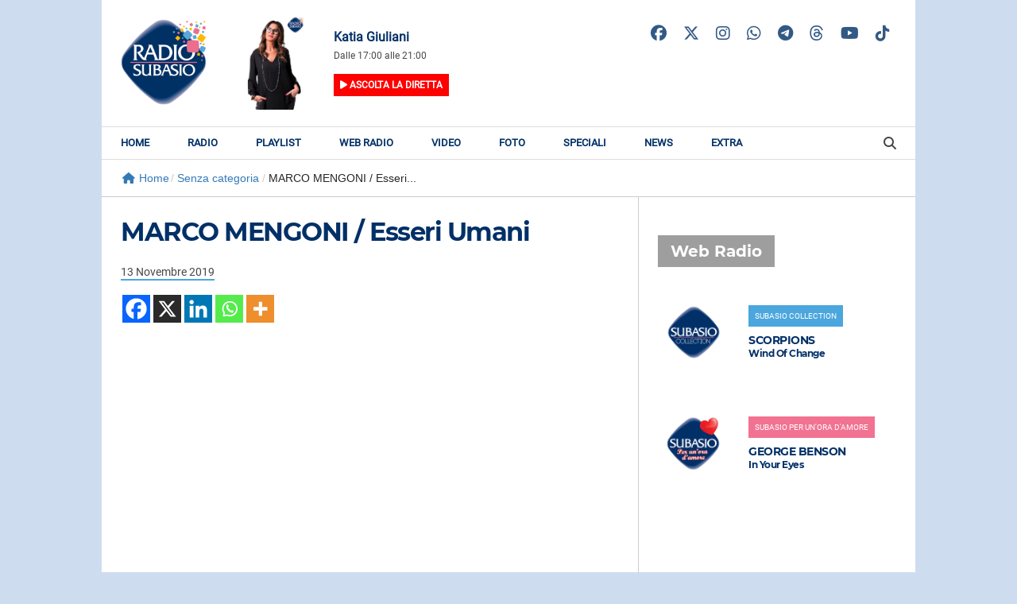

--- FILE ---
content_type: text/html; charset=UTF-8
request_url: https://www.radiosubasio.it/senza-categoria/marco-mengoni-esseri-umani/
body_size: 109015
content:
<!DOCTYPE html>
<html lang="it-IT">
<head>
    <meta charset="UTF-8"/>
    <!--meta http-equiv="refresh" content="180"/-->
    <meta name="viewport" content="width=device-width"/>
    <meta name="apple-itunes-app" content="app-id=372286978"/>
    <meta name="google-play-app" content="app-id=com.xdevel.radiosubasio"/>

    <meta name='robots' content='index, follow, max-image-preview:large, max-snippet:-1, max-video-preview:-1' />

	<!-- This site is optimized with the Yoast SEO plugin v22.7 - https://yoast.com/wordpress/plugins/seo/ -->
	<title>MARCO MENGONI / Esseri Umani - Radio Subasio</title>
	<link rel="canonical" href="https://www.radiosubasio.it/senza-categoria/marco-mengoni-esseri-umani/" />
	<meta property="og:locale" content="it_IT" />
	<meta property="og:type" content="article" />
	<meta property="og:title" content="MARCO MENGONI / Esseri Umani - Radio Subasio" />
	<meta property="og:url" content="https://www.radiosubasio.it/senza-categoria/marco-mengoni-esseri-umani/" />
	<meta property="og:site_name" content="Radio Subasio" />
	<meta property="article:publisher" content="https://www.facebook.com/RadioSubasio" />
	<meta property="article:published_time" content="2019-11-13T18:19:31+00:00" />
	<meta property="og:image" content="https://www.radiosubasio.it/wp-content/uploads/2020/07/placehoder-news.jpg" />
	<meta property="og:image:width" content="1024" />
	<meta property="og:image:height" content="1024" />
	<meta property="og:image:type" content="image/jpeg" />
	<meta name="author" content="Monica Rosati" />
	<meta name="twitter:card" content="summary_large_image" />
	<meta name="twitter:creator" content="@RadioSubasio" />
	<meta name="twitter:site" content="@RadioSubasio" />
	<meta name="twitter:label1" content="Scritto da" />
	<meta name="twitter:data1" content="Monica Rosati" />
	<script type="application/ld+json" class="yoast-schema-graph">{"@context":"https://schema.org","@graph":[{"@type":"Article","@id":"https://www.radiosubasio.it/senza-categoria/marco-mengoni-esseri-umani/#article","isPartOf":{"@id":"https://www.radiosubasio.it/senza-categoria/marco-mengoni-esseri-umani/"},"author":{"name":"Monica Rosati","@id":"https://www.radiosubasio.it/#/schema/person/fb27912d272e3411acd74c93fcb949de"},"headline":"MARCO MENGONI / Esseri Umani","datePublished":"2019-11-13T18:19:31+00:00","dateModified":"2019-11-13T18:19:31+00:00","mainEntityOfPage":{"@id":"https://www.radiosubasio.it/senza-categoria/marco-mengoni-esseri-umani/"},"wordCount":12,"publisher":{"@id":"https://www.radiosubasio.it/#organization"},"inLanguage":"it-IT"},{"@type":"WebPage","@id":"https://www.radiosubasio.it/senza-categoria/marco-mengoni-esseri-umani/","url":"https://www.radiosubasio.it/senza-categoria/marco-mengoni-esseri-umani/","name":"MARCO MENGONI / Esseri Umani - Radio Subasio","isPartOf":{"@id":"https://www.radiosubasio.it/#website"},"datePublished":"2019-11-13T18:19:31+00:00","dateModified":"2019-11-13T18:19:31+00:00","breadcrumb":{"@id":"https://www.radiosubasio.it/senza-categoria/marco-mengoni-esseri-umani/#breadcrumb"},"inLanguage":"it-IT","potentialAction":[{"@type":"ReadAction","target":["https://www.radiosubasio.it/senza-categoria/marco-mengoni-esseri-umani/"]}]},{"@type":"BreadcrumbList","@id":"https://www.radiosubasio.it/senza-categoria/marco-mengoni-esseri-umani/#breadcrumb","itemListElement":[{"@type":"ListItem","position":1,"name":"Home","item":"https://www.radiosubasio.it/"},{"@type":"ListItem","position":2,"name":"MARCO MENGONI / Esseri Umani"}]},{"@type":"WebSite","@id":"https://www.radiosubasio.it/#website","url":"https://www.radiosubasio.it/","name":"Radio Subasio","description":"Suoni, emozioni e sogni","publisher":{"@id":"https://www.radiosubasio.it/#organization"},"potentialAction":[{"@type":"SearchAction","target":{"@type":"EntryPoint","urlTemplate":"https://www.radiosubasio.it/?s={search_term_string}"},"query-input":"required name=search_term_string"}],"inLanguage":"it-IT"},{"@type":"Organization","@id":"https://www.radiosubasio.it/#organization","name":"Radio Subasio","url":"https://www.radiosubasio.it/","logo":{"@type":"ImageObject","inLanguage":"it-IT","@id":"https://www.radiosubasio.it/#/schema/logo/image/","url":false,"contentUrl":false,"width":340,"height":340,"caption":"Radio Subasio"},"image":{"@id":"https://www.radiosubasio.it/#/schema/logo/image/"},"sameAs":["https://www.facebook.com/RadioSubasio","https://x.com/RadioSubasio","https://instagram.com/radiosubasio","https://it.wikipedia.org/wiki/Radio_Subasio"]},{"@type":"Person","@id":"https://www.radiosubasio.it/#/schema/person/fb27912d272e3411acd74c93fcb949de","name":"Monica Rosati","image":{"@type":"ImageObject","inLanguage":"it-IT","@id":"https://www.radiosubasio.it/#/schema/person/image/","url":"https://secure.gravatar.com/avatar/c847145569ecfa1330fc5d04bd25a9fe?s=96&d=mm&r=g","contentUrl":"https://secure.gravatar.com/avatar/c847145569ecfa1330fc5d04bd25a9fe?s=96&d=mm&r=g","caption":"Monica Rosati"},"url":"https://www.radiosubasio.it/author/monica-rosati/"}]}</script>
	<!-- / Yoast SEO plugin. -->


<link rel='dns-prefetch' href='//kit.fontawesome.com' />
<link rel='dns-prefetch' href='//admuzzum.mediasender.it' />
<link rel="alternate" type="application/rss+xml" title="Radio Subasio &raquo; Feed" href="https://www.radiosubasio.it/feed/" />
<link rel="alternate" type="application/rss+xml" title="Radio Subasio &raquo; Feed dei commenti" href="https://www.radiosubasio.it/comments/feed/" />
<script type="text/javascript">
/* <![CDATA[ */
window._wpemojiSettings = {"baseUrl":"https:\/\/s.w.org\/images\/core\/emoji\/15.0.3\/72x72\/","ext":".png","svgUrl":"https:\/\/s.w.org\/images\/core\/emoji\/15.0.3\/svg\/","svgExt":".svg","source":{"concatemoji":"https:\/\/www.radiosubasio.it\/wp-includes\/js\/wp-emoji-release.min.js?ver=6.5.7"}};
/*! This file is auto-generated */
!function(i,n){var o,s,e;function c(e){try{var t={supportTests:e,timestamp:(new Date).valueOf()};sessionStorage.setItem(o,JSON.stringify(t))}catch(e){}}function p(e,t,n){e.clearRect(0,0,e.canvas.width,e.canvas.height),e.fillText(t,0,0);var t=new Uint32Array(e.getImageData(0,0,e.canvas.width,e.canvas.height).data),r=(e.clearRect(0,0,e.canvas.width,e.canvas.height),e.fillText(n,0,0),new Uint32Array(e.getImageData(0,0,e.canvas.width,e.canvas.height).data));return t.every(function(e,t){return e===r[t]})}function u(e,t,n){switch(t){case"flag":return n(e,"\ud83c\udff3\ufe0f\u200d\u26a7\ufe0f","\ud83c\udff3\ufe0f\u200b\u26a7\ufe0f")?!1:!n(e,"\ud83c\uddfa\ud83c\uddf3","\ud83c\uddfa\u200b\ud83c\uddf3")&&!n(e,"\ud83c\udff4\udb40\udc67\udb40\udc62\udb40\udc65\udb40\udc6e\udb40\udc67\udb40\udc7f","\ud83c\udff4\u200b\udb40\udc67\u200b\udb40\udc62\u200b\udb40\udc65\u200b\udb40\udc6e\u200b\udb40\udc67\u200b\udb40\udc7f");case"emoji":return!n(e,"\ud83d\udc26\u200d\u2b1b","\ud83d\udc26\u200b\u2b1b")}return!1}function f(e,t,n){var r="undefined"!=typeof WorkerGlobalScope&&self instanceof WorkerGlobalScope?new OffscreenCanvas(300,150):i.createElement("canvas"),a=r.getContext("2d",{willReadFrequently:!0}),o=(a.textBaseline="top",a.font="600 32px Arial",{});return e.forEach(function(e){o[e]=t(a,e,n)}),o}function t(e){var t=i.createElement("script");t.src=e,t.defer=!0,i.head.appendChild(t)}"undefined"!=typeof Promise&&(o="wpEmojiSettingsSupports",s=["flag","emoji"],n.supports={everything:!0,everythingExceptFlag:!0},e=new Promise(function(e){i.addEventListener("DOMContentLoaded",e,{once:!0})}),new Promise(function(t){var n=function(){try{var e=JSON.parse(sessionStorage.getItem(o));if("object"==typeof e&&"number"==typeof e.timestamp&&(new Date).valueOf()<e.timestamp+604800&&"object"==typeof e.supportTests)return e.supportTests}catch(e){}return null}();if(!n){if("undefined"!=typeof Worker&&"undefined"!=typeof OffscreenCanvas&&"undefined"!=typeof URL&&URL.createObjectURL&&"undefined"!=typeof Blob)try{var e="postMessage("+f.toString()+"("+[JSON.stringify(s),u.toString(),p.toString()].join(",")+"));",r=new Blob([e],{type:"text/javascript"}),a=new Worker(URL.createObjectURL(r),{name:"wpTestEmojiSupports"});return void(a.onmessage=function(e){c(n=e.data),a.terminate(),t(n)})}catch(e){}c(n=f(s,u,p))}t(n)}).then(function(e){for(var t in e)n.supports[t]=e[t],n.supports.everything=n.supports.everything&&n.supports[t],"flag"!==t&&(n.supports.everythingExceptFlag=n.supports.everythingExceptFlag&&n.supports[t]);n.supports.everythingExceptFlag=n.supports.everythingExceptFlag&&!n.supports.flag,n.DOMReady=!1,n.readyCallback=function(){n.DOMReady=!0}}).then(function(){return e}).then(function(){var e;n.supports.everything||(n.readyCallback(),(e=n.source||{}).concatemoji?t(e.concatemoji):e.wpemoji&&e.twemoji&&(t(e.twemoji),t(e.wpemoji)))}))}((window,document),window._wpemojiSettings);
/* ]]> */
</script>
<style id='wp-emoji-styles-inline-css' type='text/css'>

	img.wp-smiley, img.emoji {
		display: inline !important;
		border: none !important;
		box-shadow: none !important;
		height: 1em !important;
		width: 1em !important;
		margin: 0 0.07em !important;
		vertical-align: -0.1em !important;
		background: none !important;
		padding: 0 !important;
	}
</style>
<link rel='stylesheet' id='wp-block-library-css' href='https://www.radiosubasio.it/wp-includes/css/dist/block-library/style.min.css?ver=6.5.7' type='text/css' media='all' />
<style id='classic-theme-styles-inline-css' type='text/css'>
/*! This file is auto-generated */
.wp-block-button__link{color:#fff;background-color:#32373c;border-radius:9999px;box-shadow:none;text-decoration:none;padding:calc(.667em + 2px) calc(1.333em + 2px);font-size:1.125em}.wp-block-file__button{background:#32373c;color:#fff;text-decoration:none}
</style>
<style id='global-styles-inline-css' type='text/css'>
body{--wp--preset--color--black: #000000;--wp--preset--color--cyan-bluish-gray: #abb8c3;--wp--preset--color--white: #ffffff;--wp--preset--color--pale-pink: #f78da7;--wp--preset--color--vivid-red: #cf2e2e;--wp--preset--color--luminous-vivid-orange: #ff6900;--wp--preset--color--luminous-vivid-amber: #fcb900;--wp--preset--color--light-green-cyan: #7bdcb5;--wp--preset--color--vivid-green-cyan: #00d084;--wp--preset--color--pale-cyan-blue: #8ed1fc;--wp--preset--color--vivid-cyan-blue: #0693e3;--wp--preset--color--vivid-purple: #9b51e0;--wp--preset--gradient--vivid-cyan-blue-to-vivid-purple: linear-gradient(135deg,rgba(6,147,227,1) 0%,rgb(155,81,224) 100%);--wp--preset--gradient--light-green-cyan-to-vivid-green-cyan: linear-gradient(135deg,rgb(122,220,180) 0%,rgb(0,208,130) 100%);--wp--preset--gradient--luminous-vivid-amber-to-luminous-vivid-orange: linear-gradient(135deg,rgba(252,185,0,1) 0%,rgba(255,105,0,1) 100%);--wp--preset--gradient--luminous-vivid-orange-to-vivid-red: linear-gradient(135deg,rgba(255,105,0,1) 0%,rgb(207,46,46) 100%);--wp--preset--gradient--very-light-gray-to-cyan-bluish-gray: linear-gradient(135deg,rgb(238,238,238) 0%,rgb(169,184,195) 100%);--wp--preset--gradient--cool-to-warm-spectrum: linear-gradient(135deg,rgb(74,234,220) 0%,rgb(151,120,209) 20%,rgb(207,42,186) 40%,rgb(238,44,130) 60%,rgb(251,105,98) 80%,rgb(254,248,76) 100%);--wp--preset--gradient--blush-light-purple: linear-gradient(135deg,rgb(255,206,236) 0%,rgb(152,150,240) 100%);--wp--preset--gradient--blush-bordeaux: linear-gradient(135deg,rgb(254,205,165) 0%,rgb(254,45,45) 50%,rgb(107,0,62) 100%);--wp--preset--gradient--luminous-dusk: linear-gradient(135deg,rgb(255,203,112) 0%,rgb(199,81,192) 50%,rgb(65,88,208) 100%);--wp--preset--gradient--pale-ocean: linear-gradient(135deg,rgb(255,245,203) 0%,rgb(182,227,212) 50%,rgb(51,167,181) 100%);--wp--preset--gradient--electric-grass: linear-gradient(135deg,rgb(202,248,128) 0%,rgb(113,206,126) 100%);--wp--preset--gradient--midnight: linear-gradient(135deg,rgb(2,3,129) 0%,rgb(40,116,252) 100%);--wp--preset--font-size--small: 13px;--wp--preset--font-size--medium: 20px;--wp--preset--font-size--large: 36px;--wp--preset--font-size--x-large: 42px;--wp--preset--spacing--20: 0.44rem;--wp--preset--spacing--30: 0.67rem;--wp--preset--spacing--40: 1rem;--wp--preset--spacing--50: 1.5rem;--wp--preset--spacing--60: 2.25rem;--wp--preset--spacing--70: 3.38rem;--wp--preset--spacing--80: 5.06rem;--wp--preset--shadow--natural: 6px 6px 9px rgba(0, 0, 0, 0.2);--wp--preset--shadow--deep: 12px 12px 50px rgba(0, 0, 0, 0.4);--wp--preset--shadow--sharp: 6px 6px 0px rgba(0, 0, 0, 0.2);--wp--preset--shadow--outlined: 6px 6px 0px -3px rgba(255, 255, 255, 1), 6px 6px rgba(0, 0, 0, 1);--wp--preset--shadow--crisp: 6px 6px 0px rgba(0, 0, 0, 1);}:where(.is-layout-flex){gap: 0.5em;}:where(.is-layout-grid){gap: 0.5em;}body .is-layout-flex{display: flex;}body .is-layout-flex{flex-wrap: wrap;align-items: center;}body .is-layout-flex > *{margin: 0;}body .is-layout-grid{display: grid;}body .is-layout-grid > *{margin: 0;}:where(.wp-block-columns.is-layout-flex){gap: 2em;}:where(.wp-block-columns.is-layout-grid){gap: 2em;}:where(.wp-block-post-template.is-layout-flex){gap: 1.25em;}:where(.wp-block-post-template.is-layout-grid){gap: 1.25em;}.has-black-color{color: var(--wp--preset--color--black) !important;}.has-cyan-bluish-gray-color{color: var(--wp--preset--color--cyan-bluish-gray) !important;}.has-white-color{color: var(--wp--preset--color--white) !important;}.has-pale-pink-color{color: var(--wp--preset--color--pale-pink) !important;}.has-vivid-red-color{color: var(--wp--preset--color--vivid-red) !important;}.has-luminous-vivid-orange-color{color: var(--wp--preset--color--luminous-vivid-orange) !important;}.has-luminous-vivid-amber-color{color: var(--wp--preset--color--luminous-vivid-amber) !important;}.has-light-green-cyan-color{color: var(--wp--preset--color--light-green-cyan) !important;}.has-vivid-green-cyan-color{color: var(--wp--preset--color--vivid-green-cyan) !important;}.has-pale-cyan-blue-color{color: var(--wp--preset--color--pale-cyan-blue) !important;}.has-vivid-cyan-blue-color{color: var(--wp--preset--color--vivid-cyan-blue) !important;}.has-vivid-purple-color{color: var(--wp--preset--color--vivid-purple) !important;}.has-black-background-color{background-color: var(--wp--preset--color--black) !important;}.has-cyan-bluish-gray-background-color{background-color: var(--wp--preset--color--cyan-bluish-gray) !important;}.has-white-background-color{background-color: var(--wp--preset--color--white) !important;}.has-pale-pink-background-color{background-color: var(--wp--preset--color--pale-pink) !important;}.has-vivid-red-background-color{background-color: var(--wp--preset--color--vivid-red) !important;}.has-luminous-vivid-orange-background-color{background-color: var(--wp--preset--color--luminous-vivid-orange) !important;}.has-luminous-vivid-amber-background-color{background-color: var(--wp--preset--color--luminous-vivid-amber) !important;}.has-light-green-cyan-background-color{background-color: var(--wp--preset--color--light-green-cyan) !important;}.has-vivid-green-cyan-background-color{background-color: var(--wp--preset--color--vivid-green-cyan) !important;}.has-pale-cyan-blue-background-color{background-color: var(--wp--preset--color--pale-cyan-blue) !important;}.has-vivid-cyan-blue-background-color{background-color: var(--wp--preset--color--vivid-cyan-blue) !important;}.has-vivid-purple-background-color{background-color: var(--wp--preset--color--vivid-purple) !important;}.has-black-border-color{border-color: var(--wp--preset--color--black) !important;}.has-cyan-bluish-gray-border-color{border-color: var(--wp--preset--color--cyan-bluish-gray) !important;}.has-white-border-color{border-color: var(--wp--preset--color--white) !important;}.has-pale-pink-border-color{border-color: var(--wp--preset--color--pale-pink) !important;}.has-vivid-red-border-color{border-color: var(--wp--preset--color--vivid-red) !important;}.has-luminous-vivid-orange-border-color{border-color: var(--wp--preset--color--luminous-vivid-orange) !important;}.has-luminous-vivid-amber-border-color{border-color: var(--wp--preset--color--luminous-vivid-amber) !important;}.has-light-green-cyan-border-color{border-color: var(--wp--preset--color--light-green-cyan) !important;}.has-vivid-green-cyan-border-color{border-color: var(--wp--preset--color--vivid-green-cyan) !important;}.has-pale-cyan-blue-border-color{border-color: var(--wp--preset--color--pale-cyan-blue) !important;}.has-vivid-cyan-blue-border-color{border-color: var(--wp--preset--color--vivid-cyan-blue) !important;}.has-vivid-purple-border-color{border-color: var(--wp--preset--color--vivid-purple) !important;}.has-vivid-cyan-blue-to-vivid-purple-gradient-background{background: var(--wp--preset--gradient--vivid-cyan-blue-to-vivid-purple) !important;}.has-light-green-cyan-to-vivid-green-cyan-gradient-background{background: var(--wp--preset--gradient--light-green-cyan-to-vivid-green-cyan) !important;}.has-luminous-vivid-amber-to-luminous-vivid-orange-gradient-background{background: var(--wp--preset--gradient--luminous-vivid-amber-to-luminous-vivid-orange) !important;}.has-luminous-vivid-orange-to-vivid-red-gradient-background{background: var(--wp--preset--gradient--luminous-vivid-orange-to-vivid-red) !important;}.has-very-light-gray-to-cyan-bluish-gray-gradient-background{background: var(--wp--preset--gradient--very-light-gray-to-cyan-bluish-gray) !important;}.has-cool-to-warm-spectrum-gradient-background{background: var(--wp--preset--gradient--cool-to-warm-spectrum) !important;}.has-blush-light-purple-gradient-background{background: var(--wp--preset--gradient--blush-light-purple) !important;}.has-blush-bordeaux-gradient-background{background: var(--wp--preset--gradient--blush-bordeaux) !important;}.has-luminous-dusk-gradient-background{background: var(--wp--preset--gradient--luminous-dusk) !important;}.has-pale-ocean-gradient-background{background: var(--wp--preset--gradient--pale-ocean) !important;}.has-electric-grass-gradient-background{background: var(--wp--preset--gradient--electric-grass) !important;}.has-midnight-gradient-background{background: var(--wp--preset--gradient--midnight) !important;}.has-small-font-size{font-size: var(--wp--preset--font-size--small) !important;}.has-medium-font-size{font-size: var(--wp--preset--font-size--medium) !important;}.has-large-font-size{font-size: var(--wp--preset--font-size--large) !important;}.has-x-large-font-size{font-size: var(--wp--preset--font-size--x-large) !important;}
.wp-block-navigation a:where(:not(.wp-element-button)){color: inherit;}
:where(.wp-block-post-template.is-layout-flex){gap: 1.25em;}:where(.wp-block-post-template.is-layout-grid){gap: 1.25em;}
:where(.wp-block-columns.is-layout-flex){gap: 2em;}:where(.wp-block-columns.is-layout-grid){gap: 2em;}
.wp-block-pullquote{font-size: 1.5em;line-height: 1.6;}
</style>
<link rel='stylesheet' id='simply-gallery-block-frontend-css' href='https://www.radiosubasio.it/wp-content/plugins/simply-gallery-block/blocks/pgc_sgb.min.style.css?ver=3.2.1' type='text/css' media='all' />
<link rel='stylesheet' id='pgc-simply-gallery-plugin-lightbox-style-css' href='https://www.radiosubasio.it/wp-content/plugins/simply-gallery-block/plugins/pgc_sgb_lightbox.min.style.css?ver=3.2.1' type='text/css' media='all' />
<link rel='stylesheet' id='flexy-breadcrumb-css' href='https://www.radiosubasio.it/wp-content/plugins/flexy-breadcrumb/public/css/flexy-breadcrumb-public.css?ver=1.2.1' type='text/css' media='all' />
<link rel='stylesheet' id='flexy-breadcrumb-font-awesome-css' href='https://www.radiosubasio.it/wp-content/plugins/flexy-breadcrumb/public/css/font-awesome.min.css?ver=4.7.0' type='text/css' media='all' />
<link rel='stylesheet' id='ymc-crossword-32828e0fca-css' href='https://www.radiosubasio.it/wp-content/plugins/ymc-crossword/YmcCrossword/assets/css/crossword.css?ver=2.4.3' type='text/css' media='all' />
<link rel='stylesheet' id='radiosubasiov2-style-css' href='https://www.radiosubasio.it/wp-content/themes/radiosubasiov2/style.css?ver=1000563789' type='text/css' media='all' />
<link rel='stylesheet' id='fontawesome-style-css' href='https://admuzzum.mediasender.it/icons/fontawesome-pro-5.11.2-web/css/all.min.css?ver=1000563789' type='text/css' media='all' />
<link rel='stylesheet' id='nuk-bundle-css-css' href='https://www.radiosubasio.it/wp-content/themes/radiosubasiov2/assets/js/vendors/bundle-header.css?ver=1000563789' type='text/css' media='all' />
<link rel='stylesheet' id='heateor_sss_frontend_css-css' href='https://www.radiosubasio.it/wp-content/plugins/sassy-social-share/public/css/sassy-social-share-public.css?ver=3.3.63' type='text/css' media='all' />
<style id='heateor_sss_frontend_css-inline-css' type='text/css'>
.heateor_sss_button_instagram span.heateor_sss_svg,a.heateor_sss_instagram span.heateor_sss_svg{background:radial-gradient(circle at 30% 107%,#fdf497 0,#fdf497 5%,#fd5949 45%,#d6249f 60%,#285aeb 90%)}.heateor_sss_horizontal_sharing .heateor_sss_svg,.heateor_sss_standard_follow_icons_container .heateor_sss_svg{color:#fff;border-width:0px;border-style:solid;border-color:transparent}.heateor_sss_horizontal_sharing .heateorSssTCBackground{color:#666}.heateor_sss_horizontal_sharing span.heateor_sss_svg:hover,.heateor_sss_standard_follow_icons_container span.heateor_sss_svg:hover{border-color:transparent;}.heateor_sss_vertical_sharing span.heateor_sss_svg,.heateor_sss_floating_follow_icons_container span.heateor_sss_svg{color:#fff;border-width:0px;border-style:solid;border-color:transparent;}.heateor_sss_vertical_sharing .heateorSssTCBackground{color:#666;}.heateor_sss_vertical_sharing span.heateor_sss_svg:hover,.heateor_sss_floating_follow_icons_container span.heateor_sss_svg:hover{border-color:transparent;}@media screen and (max-width:783px) {.heateor_sss_vertical_sharing{display:none!important}}
</style>
<script type="text/javascript" src="https://www.radiosubasio.it/wp-includes/js/jquery/jquery.min.js?ver=3.7.1" id="jquery-core-js"></script>
<script type="text/javascript" src="https://www.radiosubasio.it/wp-includes/js/jquery/jquery-migrate.min.js?ver=3.4.1" id="jquery-migrate-js"></script>
<script type="text/javascript" src="https://www.radiosubasio.it/wp-content/themes/radiosubasiov2/assets/js/vendors/bundle-header.js?ver=1000563789" id="nuk-bundle-header-js-js"></script>
<script defer crossorigin="anonymous" type="text/javascript" src="https://kit.fontawesome.com/ebfa37e2ef.js" id="font-awesome-official-js"></script>
<link rel="https://api.w.org/" href="https://www.radiosubasio.it/wp-json/" /><link rel="alternate" type="application/json" href="https://www.radiosubasio.it/wp-json/wp/v2/posts/66340" /><link rel="EditURI" type="application/rsd+xml" title="RSD" href="https://www.radiosubasio.it/xmlrpc.php?rsd" />
<meta name="generator" content="WordPress 6.5.7" />
<link rel='shortlink' href='https://www.radiosubasio.it/?p=66340' />
<link rel="alternate" type="application/json+oembed" href="https://www.radiosubasio.it/wp-json/oembed/1.0/embed?url=https%3A%2F%2Fwww.radiosubasio.it%2Fsenza-categoria%2Fmarco-mengoni-esseri-umani%2F" />
<link rel="alternate" type="text/xml+oembed" href="https://www.radiosubasio.it/wp-json/oembed/1.0/embed?url=https%3A%2F%2Fwww.radiosubasio.it%2Fsenza-categoria%2Fmarco-mengoni-esseri-umani%2F&#038;format=xml" />
<noscript><style>.simply-gallery-amp{ display: block !important; }</style></noscript><noscript><style>.sgb-preloader{ display: none !important; }</style></noscript><!-- start Simple Custom CSS and JS -->
<style type="text/css">
iframe.instagram-media {
	max-height: none !important;
}

</style>
<!-- end Simple Custom CSS and JS -->
<!-- start Simple Custom CSS and JS -->
<style type="text/css">
.hidden{
	display: none;
}
</style>
<!-- end Simple Custom CSS and JS -->
<!-- start Simple Custom CSS and JS -->
<script src="
https://static-cloud.mediaset.net/cmp/v1/ConsentKit.umd.js"></script>
<script>
  const deviceConfiguration = {
    appName: "web//radiosubasio-web/noversion",
  }
  const cmpConfiguration = {
    cookiePolicyId: 48742379,
    siteId: 1743959,
    cookiePolicyUrl: "https://static-cloud.mediaset.net/misc/cookie-policy/48742379/cookie-policy.html",
    integrations: {
      mediamond: true
    }
  };
  if (window.RTILab && window.RTILab.cmp && window.RTILab.cmp.RtiConsentKit) {
    window.RTILab.consentKitInstance = new window.RTILab.cmp.RtiConsentKit(cmpConfiguration,
      deviceConfiguration);
    window.RTILab.consentKitInstance.init();
  }
</script><!-- end Simple Custom CSS and JS -->

            <style type="text/css">              
                
                /* Background color */
                .fbc-page .fbc-wrap .fbc-items {
                    background-color: #edeff0;
                }
                /* Items font size */
                .fbc-page .fbc-wrap .fbc-items li {
                    font-size: 16px;
                }
                
                /* Items' link color */
                .fbc-page .fbc-wrap .fbc-items li a {
                    color: #337ab7;                    
                }
                
                /* Seprator color */
                .fbc-page .fbc-wrap .fbc-items li .fbc-separator {
                    color: #cccccc;
                }
                
                /* Active item & end-text color */
                .fbc-page .fbc-wrap .fbc-items li.active span,
                .fbc-page .fbc-wrap .fbc-items li .fbc-end-text {
                    color: #27272a;
                    font-size: 16px;
                }
            </style>

            <script>document.documentElement.className += " js";</script>
		<script>
			document.documentElement.className = document.documentElement.className.replace('no-js', 'js');
		</script>
				<style>
			.no-js img.lazyload {
				display: none;
			}

			figure.wp-block-image img.lazyloading {
				min-width: 150px;
			}

						.lazyload, .lazyloading {
				opacity: 0;
			}

			.lazyloaded {
				opacity: 1;
				transition: opacity 400ms;
				transition-delay: 0ms;
			}

					</style>
		<meta name="generator" content="Elementor 3.28.4; features: e_font_icon_svg, additional_custom_breakpoints, e_local_google_fonts, e_element_cache; settings: css_print_method-external, google_font-enabled, font_display-swap">
			<style>
				.e-con.e-parent:nth-of-type(n+4):not(.e-lazyloaded):not(.e-no-lazyload),
				.e-con.e-parent:nth-of-type(n+4):not(.e-lazyloaded):not(.e-no-lazyload) * {
					background-image: none !important;
				}
				@media screen and (max-height: 1024px) {
					.e-con.e-parent:nth-of-type(n+3):not(.e-lazyloaded):not(.e-no-lazyload),
					.e-con.e-parent:nth-of-type(n+3):not(.e-lazyloaded):not(.e-no-lazyload) * {
						background-image: none !important;
					}
				}
				@media screen and (max-height: 640px) {
					.e-con.e-parent:nth-of-type(n+2):not(.e-lazyloaded):not(.e-no-lazyload),
					.e-con.e-parent:nth-of-type(n+2):not(.e-lazyloaded):not(.e-no-lazyload) * {
						background-image: none !important;
					}
				}
			</style>
			</head>
<body class="post-template-default single single-post postid-66340 single-format-standard wp-embed-responsive elementor-default elementor-kit-157392">
<div id="wrapper" class="hfeed">
    <header id="header">
        <div class="header-inner">
            <div id="branding">
                <a href="/">
                    <img data-src="https://www.radiosubasio.it/wp-content/themes/radiosubasiov2/assets/images/logo-radio-subasio.png" src="[data-uri]" class="lazyload"><noscript><img data-src="https://www.radiosubasio.it/wp-content/themes/radiosubasiov2/assets/images/logo-radio-subasio.png" src="[data-uri]" class="lazyload"><noscript><img src="https://www.radiosubasio.it/wp-content/themes/radiosubasiov2/assets/images/logo-radio-subasio.png"></noscript></noscript>
                </a>
            </div>
            <div id="program-onair-box-container">
    <div class="container">
                    <div class="row">
                <div class="program-image">
                    <a href="https://www.radiosubasio.it/conduttori/katia-giuliani/">
                        <img class="img-fit-cover-fluid lazyload" data-src="https://www.radiosubasio.it/wp-content/uploads/2013/05/GIULIANI_24102018-730x1076.jpg" src="[data-uri]" style="--smush-placeholder-width: 730px; --smush-placeholder-aspect-ratio: 730/1076;"><noscript><img class="img-fit-cover-fluid" src="https://www.radiosubasio.it/wp-content/uploads/2013/05/GIULIANI_24102018-730x1076.jpg"></noscript>
                    </a>
                </div>
                <div class="program-title">
                    <a href="https://www.radiosubasio.it/conduttori/katia-giuliani/">
                        <span class="title">Katia Giuliani</span>
                    </a>
                    <p>Dalle 17:00 alle 21:00</p>
                    <a href="/player" class="program-list-now"><i class="fas fa-play"> </i> Ascolta la diretta</a>
                </div>
            </div>
            </div>
</div>
            <div id="social-container">
                <a target="_blank" href="https://www.facebook.com/RadioSubasio"><i class="fab fa-facebook"></i></a>
<!--                <a target="_blank" href="https://twitter.com/RadioSubasio"><i class="fab fa-twitter"></i></a>-->
                <a target="_blank" href="https://twitter.com/RadioSubasio"><i class="fa-brands fa-x-twitter"></i></a>
                <a target="_blank" href="https://www.instagram.com/radiosubasio/"><i class="fab fa-instagram"></i></a>
                <a target="_blank" href="https://api.whatsapp.com/send?phone=3480758060"><i class="fab fa-whatsapp"></i></a>
                <a target="_blank" href="https://telegram.me/radiosubasio"><i class="fab fa-telegram-plane"></i></a>
				<a target="_blank" href="https://www.threads.net/@radiosubasio"><i class="fa-brands fa-threads"></i></a>
				<a target="_blank" href="https://www.youtube.com/@radiosubasio_ufficiale"><i class="fa-brands fa-youtube"></i></a>
				<a target="_blank" href="https://www.tiktok.com/@radiosubasio_official"><i class="fa-brands fa-tiktok"></i></a>
            </div>
        </div>
        <nav id="menu">
            <div id="search" class="animate__animated animate__fadeIn animate__faster"><form role="search" method="get" class="search-form" action="https://www.radiosubasio.it/">
				<label>
					<span class="screen-reader-text">Ricerca per:</span>
					<input type="search" class="search-field" placeholder="Cerca &hellip;" value="" name="s" />
				</label>
				<input type="submit" class="search-submit" value="Cerca" />
			</form></div>
            <div class="menu-top-menu-container"><img class="sticky-logo lazyload" data-src="https://www.radiosubasio.it/wp-content/themes/radiosubasiov2/assets/images/logo-radio-subasio.png" src="[data-uri]"><noscript><img class="sticky-logo" src="https://www.radiosubasio.it/wp-content/themes/radiosubasiov2/assets/images/logo-radio-subasio.png"></noscript><ul id="menu-top-menu" class="menu"><li id="menu-item-25" class="menu-item menu-item-type-custom menu-item-object-custom menu-item-25"><a href="/">Home</a></li>
<li id="menu-item-2039" class="menu-item menu-item-type-custom menu-item-object-custom menu-item-has-children menu-item-2039"><a href="#">Radio</a>
<ul class="sub-menu">
	<li id="menu-item-37275" class="menu-item menu-item-type-post_type menu-item-object-page menu-item-37275"><a href="https://www.radiosubasio.it/palinsesto/">Palinsesto</a></li>
	<li id="menu-item-150" class="menu-item menu-item-type-taxonomy menu-item-object-category menu-item-150"><a href="https://www.radiosubasio.it/category/programmi/">Programmi</a></li>
	<li id="menu-item-73653" class="menu-item menu-item-type-post_type_archive menu-item-object-cpt_speakers menu-item-73653"><a href="https://www.radiosubasio.it/conduttori/">Conduttori</a></li>
	<li id="menu-item-81314" class="menu-item menu-item-type-taxonomy menu-item-object-category menu-item-81314"><a href="https://www.radiosubasio.it/category/repliche/">Repliche</a></li>
	<li id="menu-item-134" class="menu-item menu-item-type-taxonomy menu-item-object-category menu-item-has-children menu-item-134"><a href="https://www.radiosubasio.it/category/media/podcast/">Podcast</a>
	<ul class="sub-menu">
		<li id="menu-item-515" class="menu-item menu-item-type-taxonomy menu-item-object-category menu-item-515"><a href="https://www.radiosubasio.it/category/media/podcast/3xte/">3xTe</a></li>
		<li id="menu-item-1533" class="menu-item menu-item-type-taxonomy menu-item-object-category menu-item-1533"><a href="https://www.radiosubasio.it/category/media/podcast/interviste/">Interviste</a></li>
	</ul>
</li>
</ul>
</li>
<li id="menu-item-73568" class="menu-item menu-item-type-custom menu-item-object-custom menu-item-has-children menu-item-73568"><a href="#">Playlist</a>
<ul class="sub-menu">
	<li id="menu-item-73671" class="menu-item menu-item-type-post_type_archive menu-item-object-cpt_playlist_novita menu-item-73671"><a href="https://www.radiosubasio.it/playlist-novita/">Novità</a></li>
	<li id="menu-item-73677" class="menu-item menu-item-type-post_type_archive menu-item-object-cpt_subasio_playlist menu-item-73677"><a href="https://www.radiosubasio.it/subasio-playlist/">Subasio Playlist</a></li>
</ul>
</li>
<li id="menu-item-73997" class="menu-item menu-item-type-custom menu-item-object-custom menu-item-has-children menu-item-73997"><a href="#">Web Radio</a>
<ul class="sub-menu">
	<li id="menu-item-73823" class="menu-item menu-item-type-custom menu-item-object-custom menu-item-73823"><a href="https://www.radiosubasio.it/player/#!/channel/0">Radio Subasio</a></li>
	<li id="menu-item-73822" class="menu-item menu-item-type-custom menu-item-object-custom menu-item-73822"><a href="https://www.radiosubasio.it/player/#!/channel/1">Radio Subasio +</a></li>
	<li id="menu-item-49044" class="menu-item menu-item-type-custom menu-item-object-custom menu-item-49044"><a href="https://www.radiosubasio.it/player/#!/channel/2">Radio Suby</a></li>
	<li id="menu-item-64451" class="menu-item menu-item-type-custom menu-item-object-custom menu-item-64451"><a href="https://www.radiosubasio.it/player/#!/channel/3">Subasio Collection</a></li>
	<li id="menu-item-64452" class="menu-item menu-item-type-custom menu-item-object-custom menu-item-64452"><a href="https://www.radiosubasio.it/player/#!/channel/4">Subasio Per Un&#8217;Ora D&#8217;Amore</a></li>
	<li id="menu-item-132982" class="hidden menu-item menu-item-type-custom menu-item-object-custom menu-item-132982"><a href="https://www.radiosubasio.it/player/#!/channel/5">Subasio Xmas Radio</a></li>
</ul>
</li>
<li id="menu-item-73655" class="menu-item menu-item-type-taxonomy menu-item-object-category menu-item-73655"><a href="https://www.radiosubasio.it/category/media/video/">Video</a></li>
<li id="menu-item-186" class="menu-item menu-item-type-taxonomy menu-item-object-category menu-item-186"><a href="https://www.radiosubasio.it/category/media/foto/">Foto</a></li>
<li id="menu-item-73571" class="menu-item menu-item-type-custom menu-item-object-custom menu-item-has-children menu-item-73571"><a href="#">Speciali</a>
<ul class="sub-menu">
	<li id="menu-item-16" class="menu-item menu-item-type-post_type menu-item-object-page menu-item-16"><a href="https://www.radiosubasio.it/oroscopo/">Oroscopo</a></li>
	<li id="menu-item-74823" class="hidden menu-item menu-item-type-taxonomy menu-item-object-category menu-item-74823"><a href="https://www.radiosubasio.it/category/media/podcast/interviste/mi-ritorni-in-mente/">Mi Ritorni In Mente</a></li>
	<li id="menu-item-74826" class="menu-item menu-item-type-taxonomy menu-item-object-category menu-item-74826"><a href="https://www.radiosubasio.it/category/media/subasio-music-club/">Radio Subasio Music Club</a></li>
</ul>
</li>
<li id="menu-item-11" class="menu-item menu-item-type-taxonomy menu-item-object-category menu-item-has-children menu-item-11"><a href="https://www.radiosubasio.it/category/news/">News</a>
<ul class="sub-menu">
	<li id="menu-item-22" class="menu-item menu-item-type-taxonomy menu-item-object-category menu-item-22"><a href="https://www.radiosubasio.it/category/news/musica/">Musica</a></li>
	<li id="menu-item-24943" class="menu-item menu-item-type-taxonomy menu-item-object-category menu-item-24943"><a href="https://www.radiosubasio.it/category/news/cultura/">Cultura</a></li>
	<li id="menu-item-25531" class="menu-item menu-item-type-taxonomy menu-item-object-category menu-item-25531"><a href="https://www.radiosubasio.it/category/news/attualita/">Attualità</a></li>
	<li id="menu-item-137" class="menu-item menu-item-type-taxonomy menu-item-object-category menu-item-137"><a href="https://www.radiosubasio.it/category/news/costume/">Costume</a></li>
</ul>
</li>
<li id="menu-item-73570" class="menu-item menu-item-type-custom menu-item-object-custom menu-item-has-children menu-item-73570"><a href="#">Extra</a>
<ul class="sub-menu">
	<li id="menu-item-87389" class="hidden menu-item menu-item-type-taxonomy menu-item-object-category menu-item-87389"><a href="https://www.radiosubasio.it/category/radio-subasio-auguri-45-anni/">Radio Subasio Auguri 45 anni</a></li>
	<li id="menu-item-2108" class="menu-item menu-item-type-taxonomy menu-item-object-category menu-item-2108"><a href="https://www.radiosubasio.it/category/eventi/">Eventi</a></li>
	<li id="menu-item-134705" class="hidden menu-item menu-item-type-taxonomy menu-item-object-category menu-item-134705"><a href="https://www.radiosubasio.it/category/sanremo-2024/">Sanremo 2024</a></li>
	<li id="menu-item-152990" class="menu-item menu-item-type-taxonomy menu-item-object-category menu-item-152990"><a href="https://www.radiosubasio.it/category/sanremo-2025/">Sanremo 2025</a></li>
</ul>
</li>
</ul> <div class="open-search-button"><i class="fas fa-search"></i></div></div>
            <button id="mobile-toggle-menu" class="far fa-bars"></button>
            <div class="mobile-menu-top-menu-container"><div class="mobile-search open-search-button"><i class="fas fa-search"></i> Cerca</div> <ul id="mobile-menu-top-menu" class="menu"><li class="menu-item menu-item-type-custom menu-item-object-custom menu-item-25"><a href="/">Home</a></li>
<li class="menu-item menu-item-type-custom menu-item-object-custom menu-item-has-children menu-item-2039"><a href="#">Radio</a>
<ul class="sub-menu">
	<li class="menu-item menu-item-type-post_type menu-item-object-page menu-item-37275"><a href="https://www.radiosubasio.it/palinsesto/">Palinsesto</a></li>
	<li class="menu-item menu-item-type-taxonomy menu-item-object-category menu-item-150"><a href="https://www.radiosubasio.it/category/programmi/">Programmi</a></li>
	<li class="menu-item menu-item-type-post_type_archive menu-item-object-cpt_speakers menu-item-73653"><a href="https://www.radiosubasio.it/conduttori/">Conduttori</a></li>
	<li class="menu-item menu-item-type-taxonomy menu-item-object-category menu-item-81314"><a href="https://www.radiosubasio.it/category/repliche/">Repliche</a></li>
	<li class="menu-item menu-item-type-taxonomy menu-item-object-category menu-item-has-children menu-item-134"><a href="https://www.radiosubasio.it/category/media/podcast/">Podcast</a>
	<ul class="sub-menu">
		<li class="menu-item menu-item-type-taxonomy menu-item-object-category menu-item-515"><a href="https://www.radiosubasio.it/category/media/podcast/3xte/">3xTe</a></li>
		<li class="menu-item menu-item-type-taxonomy menu-item-object-category menu-item-1533"><a href="https://www.radiosubasio.it/category/media/podcast/interviste/">Interviste</a></li>
	</ul>
</li>
</ul>
</li>
<li class="menu-item menu-item-type-custom menu-item-object-custom menu-item-has-children menu-item-73568"><a href="#">Playlist</a>
<ul class="sub-menu">
	<li class="menu-item menu-item-type-post_type_archive menu-item-object-cpt_playlist_novita menu-item-73671"><a href="https://www.radiosubasio.it/playlist-novita/">Novità</a></li>
	<li class="menu-item menu-item-type-post_type_archive menu-item-object-cpt_subasio_playlist menu-item-73677"><a href="https://www.radiosubasio.it/subasio-playlist/">Subasio Playlist</a></li>
</ul>
</li>
<li class="menu-item menu-item-type-custom menu-item-object-custom menu-item-has-children menu-item-73997"><a href="#">Web Radio</a>
<ul class="sub-menu">
	<li class="menu-item menu-item-type-custom menu-item-object-custom menu-item-73823"><a href="https://www.radiosubasio.it/player/#!/channel/0">Radio Subasio</a></li>
	<li class="menu-item menu-item-type-custom menu-item-object-custom menu-item-73822"><a href="https://www.radiosubasio.it/player/#!/channel/1">Radio Subasio +</a></li>
	<li class="menu-item menu-item-type-custom menu-item-object-custom menu-item-49044"><a href="https://www.radiosubasio.it/player/#!/channel/2">Radio Suby</a></li>
	<li class="menu-item menu-item-type-custom menu-item-object-custom menu-item-64451"><a href="https://www.radiosubasio.it/player/#!/channel/3">Subasio Collection</a></li>
	<li class="menu-item menu-item-type-custom menu-item-object-custom menu-item-64452"><a href="https://www.radiosubasio.it/player/#!/channel/4">Subasio Per Un&#8217;Ora D&#8217;Amore</a></li>
	<li class="hidden menu-item menu-item-type-custom menu-item-object-custom menu-item-132982"><a href="https://www.radiosubasio.it/player/#!/channel/5">Subasio Xmas Radio</a></li>
</ul>
</li>
<li class="menu-item menu-item-type-taxonomy menu-item-object-category menu-item-73655"><a href="https://www.radiosubasio.it/category/media/video/">Video</a></li>
<li class="menu-item menu-item-type-taxonomy menu-item-object-category menu-item-186"><a href="https://www.radiosubasio.it/category/media/foto/">Foto</a></li>
<li class="menu-item menu-item-type-custom menu-item-object-custom menu-item-has-children menu-item-73571"><a href="#">Speciali</a>
<ul class="sub-menu">
	<li class="menu-item menu-item-type-post_type menu-item-object-page menu-item-16"><a href="https://www.radiosubasio.it/oroscopo/">Oroscopo</a></li>
	<li class="hidden menu-item menu-item-type-taxonomy menu-item-object-category menu-item-74823"><a href="https://www.radiosubasio.it/category/media/podcast/interviste/mi-ritorni-in-mente/">Mi Ritorni In Mente</a></li>
	<li class="menu-item menu-item-type-taxonomy menu-item-object-category menu-item-74826"><a href="https://www.radiosubasio.it/category/media/subasio-music-club/">Radio Subasio Music Club</a></li>
</ul>
</li>
<li class="menu-item menu-item-type-taxonomy menu-item-object-category menu-item-has-children menu-item-11"><a href="https://www.radiosubasio.it/category/news/">News</a>
<ul class="sub-menu">
	<li class="menu-item menu-item-type-taxonomy menu-item-object-category menu-item-22"><a href="https://www.radiosubasio.it/category/news/musica/">Musica</a></li>
	<li class="menu-item menu-item-type-taxonomy menu-item-object-category menu-item-24943"><a href="https://www.radiosubasio.it/category/news/cultura/">Cultura</a></li>
	<li class="menu-item menu-item-type-taxonomy menu-item-object-category menu-item-25531"><a href="https://www.radiosubasio.it/category/news/attualita/">Attualità</a></li>
	<li class="menu-item menu-item-type-taxonomy menu-item-object-category menu-item-137"><a href="https://www.radiosubasio.it/category/news/costume/">Costume</a></li>
</ul>
</li>
<li class="menu-item menu-item-type-custom menu-item-object-custom menu-item-has-children menu-item-73570"><a href="#">Extra</a>
<ul class="sub-menu">
	<li class="hidden menu-item menu-item-type-taxonomy menu-item-object-category menu-item-87389"><a href="https://www.radiosubasio.it/category/radio-subasio-auguri-45-anni/">Radio Subasio Auguri 45 anni</a></li>
	<li class="menu-item menu-item-type-taxonomy menu-item-object-category menu-item-2108"><a href="https://www.radiosubasio.it/category/eventi/">Eventi</a></li>
	<li class="hidden menu-item menu-item-type-taxonomy menu-item-object-category menu-item-134705"><a href="https://www.radiosubasio.it/category/sanremo-2024/">Sanremo 2024</a></li>
	<li class="menu-item menu-item-type-taxonomy menu-item-object-category menu-item-152990"><a href="https://www.radiosubasio.it/category/sanremo-2025/">Sanremo 2025</a></li>
</ul>
</li>
</ul></div>        </nav>
        			<!-- Flexy Breadcrumb -->
			<div class="fbc fbc-page">

				<!-- Breadcrumb wrapper -->
				<div class="fbc-wrap">

					<!-- Ordered list-->
					<ol class="fbc-items" itemscope itemtype="https://schema.org/BreadcrumbList">
						            <li itemprop="itemListElement" itemscope itemtype="https://schema.org/ListItem">
                <span itemprop="name">
                    <!-- Home Link -->
                    <a itemprop="item" href="https://www.radiosubasio.it">
                    
                                                    <i class="fa fa-home" aria-hidden="true"></i>Home                    </a>
                </span>
                <meta itemprop="position" content="1" /><!-- Meta Position-->
             </li><li><span class="fbc-separator">/</span></li><li itemprop="itemListElement" itemscope="" itemtype="https://schema.org/ListItem"><span itemprop="name" title="Category Name"><a itemprop="item" id="1" href="https://www.radiosubasio.it/category/senza-categoria/" title="Senza categoria">Senza categoria</a></span><meta itemprop="position" content="2" /></li><li><span class="fbc-separator">/</span></li><li class="active" itemprop="itemListElement" itemscope itemtype="https://schema.org/ListItem"><span itemprop="name" title="MARCO MENGONI / Esseri Umani">MARCO MENGONI / Esseri...</span><meta itemprop="position" content="3" /></li>					</ol>
					<div class="clearfix"></div>
				</div>
			</div>
			    </header>
    <div id="container">
        <div id="adv-gpt-masthead-leaderboard-container1"></div><main id="content">
    <div class="columns">
        <div class="columns-column">
                            <article id="post-66340" class="post-66340 post type-post status-publish format-standard hentry category-senza-categoria">
            <header>
            <h1 class="entry-title">            <a href="https://www.radiosubasio.it/senza-categoria/marco-mengoni-esseri-umani/" title="MARCO MENGONI / Esseri Umani"
               rel="bookmark">MARCO MENGONI / Esseri Umani</a>
            </h1>                     </header>
        <div class="entry-content">
        <div class="entry-meta">
    <!--span class="author vcard"></span>
    <span class="meta-sep"> | </span-->
    <span class="entry-date">13 Novembre 2019</span>
        <div class="post-has-media">
                    </div>
    </div>        <div class='heateorSssClear'></div><div  class='heateor_sss_sharing_container heateor_sss_horizontal_sharing' data-heateor-sss-href='https://www.radiosubasio.it/senza-categoria/marco-mengoni-esseri-umani/'><div class='heateor_sss_sharing_title' style="font-weight:bold" ></div><div class="heateor_sss_sharing_ul"><a aria-label="Facebook" class="heateor_sss_facebook" href="https://www.facebook.com/sharer/sharer.php?u=https%3A%2F%2Fwww.radiosubasio.it%2Fsenza-categoria%2Fmarco-mengoni-esseri-umani%2F" title="Facebook" rel="nofollow noopener" target="_blank" style="font-size:32px!important;box-shadow:none;display:inline-block;vertical-align:middle"><span class="heateor_sss_svg" style="background-color:#0765FE;width:35px;height:35px;display:inline-block;opacity:1;float:left;font-size:32px;box-shadow:none;display:inline-block;font-size:16px;padding:0 4px;vertical-align:middle;background-repeat:repeat;overflow:hidden;padding:0;cursor:pointer;box-sizing:content-box"><svg style="display:block;" focusable="false" aria-hidden="true" xmlns="http://www.w3.org/2000/svg" width="100%" height="100%" viewBox="0 0 32 32"><path fill="#fff" d="M28 16c0-6.627-5.373-12-12-12S4 9.373 4 16c0 5.628 3.875 10.35 9.101 11.647v-7.98h-2.474V16H13.1v-1.58c0-4.085 1.849-5.978 5.859-5.978.76 0 2.072.15 2.608.298v3.325c-.283-.03-.775-.045-1.386-.045-1.967 0-2.728.745-2.728 2.683V16h3.92l-.673 3.667h-3.247v8.245C23.395 27.195 28 22.135 28 16Z"></path></svg></span></a><a aria-label="X" class="heateor_sss_button_x" href="https://twitter.com/intent/tweet?text=MARCO%20MENGONI%20%2F%20Esseri%20Umani&url=https%3A%2F%2Fwww.radiosubasio.it%2Fsenza-categoria%2Fmarco-mengoni-esseri-umani%2F" title="X" rel="nofollow noopener" target="_blank" style="font-size:32px!important;box-shadow:none;display:inline-block;vertical-align:middle"><span class="heateor_sss_svg heateor_sss_s__default heateor_sss_s_x" style="background-color:#2a2a2a;width:35px;height:35px;display:inline-block;opacity:1;float:left;font-size:32px;box-shadow:none;display:inline-block;font-size:16px;padding:0 4px;vertical-align:middle;background-repeat:repeat;overflow:hidden;padding:0;cursor:pointer;box-sizing:content-box"><svg width="100%" height="100%" style="display:block;" focusable="false" aria-hidden="true" xmlns="http://www.w3.org/2000/svg" viewBox="0 0 32 32"><path fill="#fff" d="M21.751 7h3.067l-6.7 7.658L26 25.078h-6.172l-4.833-6.32-5.531 6.32h-3.07l7.167-8.19L6 7h6.328l4.37 5.777L21.75 7Zm-1.076 16.242h1.7L11.404 8.74H9.58l11.094 14.503Z"></path></svg></span></a><a aria-label="Linkedin" class="heateor_sss_button_linkedin" href="https://www.linkedin.com/sharing/share-offsite/?url=https%3A%2F%2Fwww.radiosubasio.it%2Fsenza-categoria%2Fmarco-mengoni-esseri-umani%2F" title="Linkedin" rel="nofollow noopener" target="_blank" style="font-size:32px!important;box-shadow:none;display:inline-block;vertical-align:middle"><span class="heateor_sss_svg heateor_sss_s__default heateor_sss_s_linkedin" style="background-color:#0077b5;width:35px;height:35px;display:inline-block;opacity:1;float:left;font-size:32px;box-shadow:none;display:inline-block;font-size:16px;padding:0 4px;vertical-align:middle;background-repeat:repeat;overflow:hidden;padding:0;cursor:pointer;box-sizing:content-box"><svg style="display:block;" focusable="false" aria-hidden="true" xmlns="http://www.w3.org/2000/svg" width="100%" height="100%" viewBox="0 0 32 32"><path d="M6.227 12.61h4.19v13.48h-4.19V12.61zm2.095-6.7a2.43 2.43 0 0 1 0 4.86c-1.344 0-2.428-1.09-2.428-2.43s1.084-2.43 2.428-2.43m4.72 6.7h4.02v1.84h.058c.56-1.058 1.927-2.176 3.965-2.176 4.238 0 5.02 2.792 5.02 6.42v7.395h-4.183v-6.56c0-1.564-.03-3.574-2.178-3.574-2.18 0-2.514 1.7-2.514 3.46v6.668h-4.187V12.61z" fill="#fff"></path></svg></span></a><a aria-label="Whatsapp" class="heateor_sss_whatsapp" href="https://api.whatsapp.com/send?text=MARCO%20MENGONI%20%2F%20Esseri%20Umani https%3A%2F%2Fwww.radiosubasio.it%2Fsenza-categoria%2Fmarco-mengoni-esseri-umani%2F" title="Whatsapp" rel="nofollow noopener" target="_blank" style="font-size:32px!important;box-shadow:none;display:inline-block;vertical-align:middle"><span class="heateor_sss_svg" style="background-color:#55eb4c;width:35px;height:35px;display:inline-block;opacity:1;float:left;font-size:32px;box-shadow:none;display:inline-block;font-size:16px;padding:0 4px;vertical-align:middle;background-repeat:repeat;overflow:hidden;padding:0;cursor:pointer;box-sizing:content-box"><svg style="display:block;" focusable="false" aria-hidden="true" xmlns="http://www.w3.org/2000/svg" width="100%" height="100%" viewBox="-6 -5 40 40"><path class="heateor_sss_svg_stroke heateor_sss_no_fill" stroke="#fff" stroke-width="2" fill="none" d="M 11.579798566743314 24.396926207859085 A 10 10 0 1 0 6.808479557110079 20.73576436351046"></path><path d="M 7 19 l -1 6 l 6 -1" class="heateor_sss_no_fill heateor_sss_svg_stroke" stroke="#fff" stroke-width="2" fill="none"></path><path d="M 10 10 q -1 8 8 11 c 5 -1 0 -6 -1 -3 q -4 -3 -5 -5 c 4 -2 -1 -5 -1 -4" fill="#fff"></path></svg></span></a><a class="heateor_sss_more" title="More" rel="nofollow noopener" style="font-size: 32px!important;border:0;box-shadow:none;display:inline-block!important;font-size:16px;padding:0 4px;vertical-align: middle;display:inline;" href="https://www.radiosubasio.it/senza-categoria/marco-mengoni-esseri-umani/" onclick="event.preventDefault()"><span class="heateor_sss_svg" style="background-color:#ee8e2d;width:35px;height:35px;display:inline-block!important;opacity:1;float:left;font-size:32px!important;box-shadow:none;display:inline-block;font-size:16px;padding:0 4px;vertical-align:middle;display:inline;background-repeat:repeat;overflow:hidden;padding:0;cursor:pointer;box-sizing:content-box;" onclick="heateorSssMoreSharingPopup(this, 'https://www.radiosubasio.it/senza-categoria/marco-mengoni-esseri-umani/', 'MARCO%20MENGONI%20%2F%20Esseri%20Umani', '' )"><svg xmlns="http://www.w3.org/2000/svg" xmlns:xlink="http://www.w3.org/1999/xlink" viewBox="-.3 0 32 32" version="1.1" width="100%" height="100%" style="display:block;" xml:space="preserve"><g><path fill="#fff" d="M18 14V8h-4v6H8v4h6v6h4v-6h6v-4h-6z" fill-rule="evenodd"></path></g></svg></span></a></div><div class="heateorSssClear"></div></div><div class='heateorSssClear'></div><p><iframe title="Marco Mengoni - Esseri umani (Videoclip)" width="1778" height="1000" data-src="https://www.youtube.com/embed/U-4OrzSBfm8?feature=oembed" frameborder="0" allow="accelerometer; autoplay; encrypted-media; gyroscope; picture-in-picture" allowfullscreen src="[data-uri]" class="lazyload" data-load-mode="1"></iframe></p>
        <div class="entry-links">
            </div>
</div>    <footer class="entry-footer">
    <!--span class="cat-links">
        <a href="https://www.radiosubasio.it/category/senza-categoria/" rel="category tag">Senza categoria</a>    </span-->
    <span class="tag-links">
            </span>
    <div class="articles-related">
        <div class="crp_related     "><h6>Guarda anche:</h6><ul><li><a href="https://www.radiosubasio.it/news/musica/il-nuovo-singolo-di-marco-carta-e-supernova/"     class="crp_link post-126673"><figure><img decoding="async"  width="150" height="150"  data-src="https://www.radiosubasio.it/wp-content/uploads/2023/07/marco-carta-150x150.png" class="crp_thumb crp_featured lazyload" alt="marco carta" title="Il nuovo singolo di Marco Carta è &quot;Supernova&quot;" data-srcset="https://www.radiosubasio.it/wp-content/uploads/2023/07/marco-carta-150x150.png 150w, https://www.radiosubasio.it/wp-content/uploads/2023/07/marco-carta-400x400.png 400w, https://www.radiosubasio.it/wp-content/uploads/2023/07/marco-carta-512x512.png 512w" data-sizes="(max-width: 150px) 100vw, 150px" data-srcset="https://www.radiosubasio.it/wp-content/uploads/2023/07/marco-carta-150x150.png 150w, https://www.radiosubasio.it/wp-content/uploads/2023/07/marco-carta-400x400.png 400w, https://www.radiosubasio.it/wp-content/uploads/2023/07/marco-carta-512x512.png 512w" src="[data-uri]" style="--smush-placeholder-width: 150px; --smush-placeholder-aspect-ratio: 150/150;" /><noscript><img decoding="async"  width="150" height="150"  src="https://www.radiosubasio.it/wp-content/uploads/2023/07/marco-carta-150x150.png" class="crp_thumb crp_featured" alt="marco carta" title="Il nuovo singolo di Marco Carta è &quot;Supernova&quot;" srcset="https://www.radiosubasio.it/wp-content/uploads/2023/07/marco-carta-150x150.png 150w, https://www.radiosubasio.it/wp-content/uploads/2023/07/marco-carta-400x400.png 400w, https://www.radiosubasio.it/wp-content/uploads/2023/07/marco-carta-512x512.png 512w" sizes="(max-width: 150px) 100vw, 150px" srcset="https://www.radiosubasio.it/wp-content/uploads/2023/07/marco-carta-150x150.png 150w, https://www.radiosubasio.it/wp-content/uploads/2023/07/marco-carta-400x400.png 400w, https://www.radiosubasio.it/wp-content/uploads/2023/07/marco-carta-512x512.png 512w" /></noscript></figure><span class="crp_title">Il nuovo singolo di Marco Carta è "Supernova"</span></a></li><li><a href="https://www.radiosubasio.it/news/musica/sanremo-2023-ovazione-per-mattarella-lettera-ferragni-alle-donne-in-testa-per-ora-marco-mengoni/"     class="crp_link post-119729"><figure><img decoding="async"  width="150" height="150"  data-src="https://www.radiosubasio.it/wp-content/uploads/2023/02/sanremo-foto-gruppo-150x150.png" class="crp_thumb crp_featured lazyload" alt="sanremo foto gruppo" title="Sanremo 2023: ovazione per Mattarella, lettera Ferragni alle donne, in testa (per ora) Marco Mengoni" data-srcset="https://www.radiosubasio.it/wp-content/uploads/2023/02/sanremo-foto-gruppo-150x150.png 150w, https://www.radiosubasio.it/wp-content/uploads/2023/02/sanremo-foto-gruppo-400x400.png 400w, https://www.radiosubasio.it/wp-content/uploads/2023/02/sanremo-foto-gruppo-512x512.png 512w" data-sizes="(max-width: 150px) 100vw, 150px" data-srcset="https://www.radiosubasio.it/wp-content/uploads/2023/02/sanremo-foto-gruppo-150x150.png 150w, https://www.radiosubasio.it/wp-content/uploads/2023/02/sanremo-foto-gruppo-400x400.png 400w, https://www.radiosubasio.it/wp-content/uploads/2023/02/sanremo-foto-gruppo-512x512.png 512w" src="[data-uri]" style="--smush-placeholder-width: 150px; --smush-placeholder-aspect-ratio: 150/150;" /><noscript><img decoding="async"  width="150" height="150"  src="https://www.radiosubasio.it/wp-content/uploads/2023/02/sanremo-foto-gruppo-150x150.png" class="crp_thumb crp_featured" alt="sanremo foto gruppo" title="Sanremo 2023: ovazione per Mattarella, lettera Ferragni alle donne, in testa (per ora) Marco Mengoni" srcset="https://www.radiosubasio.it/wp-content/uploads/2023/02/sanremo-foto-gruppo-150x150.png 150w, https://www.radiosubasio.it/wp-content/uploads/2023/02/sanremo-foto-gruppo-400x400.png 400w, https://www.radiosubasio.it/wp-content/uploads/2023/02/sanremo-foto-gruppo-512x512.png 512w" sizes="(max-width: 150px) 100vw, 150px" srcset="https://www.radiosubasio.it/wp-content/uploads/2023/02/sanremo-foto-gruppo-150x150.png 150w, https://www.radiosubasio.it/wp-content/uploads/2023/02/sanremo-foto-gruppo-400x400.png 400w, https://www.radiosubasio.it/wp-content/uploads/2023/02/sanremo-foto-gruppo-512x512.png 512w" /></noscript></figure><span class="crp_title">Sanremo 2023: ovazione per Mattarella, lettera&hellip;</span></a></li><li><a href="https://www.radiosubasio.it/news/musica/sanremo-2023-marco-mengoni-vince-la-73esima-edizione/"     class="crp_link post-120144"><figure><img decoding="async"  width="150" height="150"  data-src="https://www.radiosubasio.it/wp-content/uploads/2023/02/marco-vince-150x150.jpeg" class="crp_thumb crp_featured lazyload" alt="marco vince" title="Sanremo 2023: Marco Mengoni vince la 73esima edizione" data-srcset="https://www.radiosubasio.it/wp-content/uploads/2023/02/marco-vince-150x150.jpeg 150w, https://www.radiosubasio.it/wp-content/uploads/2023/02/marco-vince-400x400.jpeg 400w, https://www.radiosubasio.it/wp-content/uploads/2023/02/marco-vince-512x512.jpeg 512w" data-sizes="(max-width: 150px) 100vw, 150px" data-srcset="https://www.radiosubasio.it/wp-content/uploads/2023/02/marco-vince-150x150.jpeg 150w, https://www.radiosubasio.it/wp-content/uploads/2023/02/marco-vince-400x400.jpeg 400w, https://www.radiosubasio.it/wp-content/uploads/2023/02/marco-vince-512x512.jpeg 512w" src="[data-uri]" style="--smush-placeholder-width: 150px; --smush-placeholder-aspect-ratio: 150/150;" /><noscript><img decoding="async"  width="150" height="150"  src="https://www.radiosubasio.it/wp-content/uploads/2023/02/marco-vince-150x150.jpeg" class="crp_thumb crp_featured" alt="marco vince" title="Sanremo 2023: Marco Mengoni vince la 73esima edizione" srcset="https://www.radiosubasio.it/wp-content/uploads/2023/02/marco-vince-150x150.jpeg 150w, https://www.radiosubasio.it/wp-content/uploads/2023/02/marco-vince-400x400.jpeg 400w, https://www.radiosubasio.it/wp-content/uploads/2023/02/marco-vince-512x512.jpeg 512w" sizes="(max-width: 150px) 100vw, 150px" srcset="https://www.radiosubasio.it/wp-content/uploads/2023/02/marco-vince-150x150.jpeg 150w, https://www.radiosubasio.it/wp-content/uploads/2023/02/marco-vince-400x400.jpeg 400w, https://www.radiosubasio.it/wp-content/uploads/2023/02/marco-vince-512x512.jpeg 512w" /></noscript></figure><span class="crp_title">Sanremo 2023: Marco Mengoni vince la 73esima edizione</span></a></li><li><a href="https://www.radiosubasio.it/news/musica/sanremo-2023-mengoni-con-let-it-be-vince-la-serata-delle-cover-ed-e-ancora-in-testa-alla-classifica-parziale/"     class="crp_link post-120108"><figure><img decoding="async"  width="150" height="150"  data-src="https://www.radiosubasio.it/wp-content/uploads/2023/02/mengoni-150x150.jpeg" class="crp_thumb crp_featured lazyload" alt="mengoni" title="Sanremo 2023: Mengoni con &quot;Let it be&quot; vince la serata delle cover ed è ancora in testa alla classifica provvisoria" data-srcset="https://www.radiosubasio.it/wp-content/uploads/2023/02/mengoni-150x150.jpeg 150w, https://www.radiosubasio.it/wp-content/uploads/2023/02/mengoni-400x400.jpeg 400w, https://www.radiosubasio.it/wp-content/uploads/2023/02/mengoni-512x512.jpeg 512w" data-sizes="(max-width: 150px) 100vw, 150px" data-srcset="https://www.radiosubasio.it/wp-content/uploads/2023/02/mengoni-150x150.jpeg 150w, https://www.radiosubasio.it/wp-content/uploads/2023/02/mengoni-400x400.jpeg 400w, https://www.radiosubasio.it/wp-content/uploads/2023/02/mengoni-512x512.jpeg 512w" src="[data-uri]" style="--smush-placeholder-width: 150px; --smush-placeholder-aspect-ratio: 150/150;" /><noscript><img decoding="async"  width="150" height="150"  src="https://www.radiosubasio.it/wp-content/uploads/2023/02/mengoni-150x150.jpeg" class="crp_thumb crp_featured" alt="mengoni" title="Sanremo 2023: Mengoni con &quot;Let it be&quot; vince la serata delle cover ed è ancora in testa alla classifica provvisoria" srcset="https://www.radiosubasio.it/wp-content/uploads/2023/02/mengoni-150x150.jpeg 150w, https://www.radiosubasio.it/wp-content/uploads/2023/02/mengoni-400x400.jpeg 400w, https://www.radiosubasio.it/wp-content/uploads/2023/02/mengoni-512x512.jpeg 512w" sizes="(max-width: 150px) 100vw, 150px" srcset="https://www.radiosubasio.it/wp-content/uploads/2023/02/mengoni-150x150.jpeg 150w, https://www.radiosubasio.it/wp-content/uploads/2023/02/mengoni-400x400.jpeg 400w, https://www.radiosubasio.it/wp-content/uploads/2023/02/mengoni-512x512.jpeg 512w" /></noscript></figure><span class="crp_title">Sanremo 2023: Mengoni con "Let it be" vince la&hellip;</span></a></li><li><a href="https://www.radiosubasio.it/news/tony-maiello-siamo-fragili-simili-umani-siamo-due-gocce-nel-mare/"     class="crp_link post-168562"><figure><img decoding="async"  width="150" height="150"  data-src="https://www.radiosubasio.it/wp-content/uploads/2026/01/Quanto-costa-a-volte-scrivere-una-canzonee-quanta-vita-devi-vivere-per-racchiuderne-il-senso…Cos-150x150.jpg" class="crp_thumb crp_featured lazyload" alt="Quanto costa a volte scrivere una canzonee quanta vita devi vivere per racchiuderne il senso…Cos" title="Tony Maiello: siamo fragili, simili, umani. Siamo &quot;Due gocce nel mare&quot;" data-srcset="https://www.radiosubasio.it/wp-content/uploads/2026/01/Quanto-costa-a-volte-scrivere-una-canzonee-quanta-vita-devi-vivere-per-racchiuderne-il-senso…Cos-150x150.jpg 150w, https://www.radiosubasio.it/wp-content/uploads/2026/01/Quanto-costa-a-volte-scrivere-una-canzonee-quanta-vita-devi-vivere-per-racchiuderne-il-senso…Cos-400x400.jpg 400w, https://www.radiosubasio.it/wp-content/uploads/2026/01/Quanto-costa-a-volte-scrivere-una-canzonee-quanta-vita-devi-vivere-per-racchiuderne-il-senso…Cos-512x512.jpg 512w" data-sizes="(max-width: 150px) 100vw, 150px" data-srcset="https://www.radiosubasio.it/wp-content/uploads/2026/01/Quanto-costa-a-volte-scrivere-una-canzonee-quanta-vita-devi-vivere-per-racchiuderne-il-senso…Cos-150x150.jpg 150w, https://www.radiosubasio.it/wp-content/uploads/2026/01/Quanto-costa-a-volte-scrivere-una-canzonee-quanta-vita-devi-vivere-per-racchiuderne-il-senso…Cos-400x400.jpg 400w, https://www.radiosubasio.it/wp-content/uploads/2026/01/Quanto-costa-a-volte-scrivere-una-canzonee-quanta-vita-devi-vivere-per-racchiuderne-il-senso…Cos-512x512.jpg 512w" src="[data-uri]" style="--smush-placeholder-width: 150px; --smush-placeholder-aspect-ratio: 150/150;" /><noscript><img decoding="async"  width="150" height="150"  src="https://www.radiosubasio.it/wp-content/uploads/2026/01/Quanto-costa-a-volte-scrivere-una-canzonee-quanta-vita-devi-vivere-per-racchiuderne-il-senso…Cos-150x150.jpg" class="crp_thumb crp_featured" alt="Quanto costa a volte scrivere una canzonee quanta vita devi vivere per racchiuderne il senso…Cos" title="Tony Maiello: siamo fragili, simili, umani. Siamo &quot;Due gocce nel mare&quot;" srcset="https://www.radiosubasio.it/wp-content/uploads/2026/01/Quanto-costa-a-volte-scrivere-una-canzonee-quanta-vita-devi-vivere-per-racchiuderne-il-senso…Cos-150x150.jpg 150w, https://www.radiosubasio.it/wp-content/uploads/2026/01/Quanto-costa-a-volte-scrivere-una-canzonee-quanta-vita-devi-vivere-per-racchiuderne-il-senso…Cos-400x400.jpg 400w, https://www.radiosubasio.it/wp-content/uploads/2026/01/Quanto-costa-a-volte-scrivere-una-canzonee-quanta-vita-devi-vivere-per-racchiuderne-il-senso…Cos-512x512.jpg 512w" sizes="(max-width: 150px) 100vw, 150px" srcset="https://www.radiosubasio.it/wp-content/uploads/2026/01/Quanto-costa-a-volte-scrivere-una-canzonee-quanta-vita-devi-vivere-per-racchiuderne-il-senso…Cos-150x150.jpg 150w, https://www.radiosubasio.it/wp-content/uploads/2026/01/Quanto-costa-a-volte-scrivere-una-canzonee-quanta-vita-devi-vivere-per-racchiuderne-il-senso…Cos-400x400.jpg 400w, https://www.radiosubasio.it/wp-content/uploads/2026/01/Quanto-costa-a-volte-scrivere-una-canzonee-quanta-vita-devi-vivere-per-racchiuderne-il-senso…Cos-512x512.jpg 512w" /></noscript></figure><span class="crp_title">Tony Maiello: siamo fragili, simili, umani. Siamo&hellip;</span></a></li><li><a href="https://www.radiosubasio.it/news/slide/marco-mengoni-e-elodie-pazza-musica-e-il-singolo-piu-trasmesso-dalle-radio/"     class="crp_link post-126063"><figure><img decoding="async"  width="150" height="150"  data-src="https://www.radiosubasio.it/wp-content/uploads/2023/06/mengoni-elodie-1-150x150.png" class="crp_thumb crp_featured lazyload" alt="mengoni elodie" title="Marco Mengoni e Elodie: &quot;Pazza Musica&quot; è il singolo più trasmesso dalle radio" data-srcset="https://www.radiosubasio.it/wp-content/uploads/2023/06/mengoni-elodie-1-150x150.png 150w, https://www.radiosubasio.it/wp-content/uploads/2023/06/mengoni-elodie-1-400x400.png 400w" data-sizes="(max-width: 150px) 100vw, 150px" data-srcset="https://www.radiosubasio.it/wp-content/uploads/2023/06/mengoni-elodie-1-150x150.png 150w, https://www.radiosubasio.it/wp-content/uploads/2023/06/mengoni-elodie-1-400x400.png 400w" src="[data-uri]" style="--smush-placeholder-width: 150px; --smush-placeholder-aspect-ratio: 150/150;" /><noscript><img decoding="async"  width="150" height="150"  src="https://www.radiosubasio.it/wp-content/uploads/2023/06/mengoni-elodie-1-150x150.png" class="crp_thumb crp_featured" alt="mengoni elodie" title="Marco Mengoni e Elodie: &quot;Pazza Musica&quot; è il singolo più trasmesso dalle radio" srcset="https://www.radiosubasio.it/wp-content/uploads/2023/06/mengoni-elodie-1-150x150.png 150w, https://www.radiosubasio.it/wp-content/uploads/2023/06/mengoni-elodie-1-400x400.png 400w" sizes="(max-width: 150px) 100vw, 150px" srcset="https://www.radiosubasio.it/wp-content/uploads/2023/06/mengoni-elodie-1-150x150.png 150w, https://www.radiosubasio.it/wp-content/uploads/2023/06/mengoni-elodie-1-400x400.png 400w" /></noscript></figure><span class="crp_title">Marco Mengoni e Elodie: "Pazza Musica" è il singolo&hellip;</span></a></li><li><a href="https://www.radiosubasio.it/media/giorgio-panariello-e-marco-masini-radio-subasio-music-club/"     class="crp_link post-125856"><figure><img decoding="async"  width="150" height="150"  data-src="https://www.radiosubasio.it/wp-content/uploads/2023/06/vlcsnap-2023-06-19-22h19m32s850-150x150.png" class="crp_thumb crp_featured lazyload" alt="vlcsnap-2023-06-19-22h19m32s850" title="GIORGIO PANARIELLO e MARCO MASINI - Radio Subasio Music Club" data-srcset="https://www.radiosubasio.it/wp-content/uploads/2023/06/vlcsnap-2023-06-19-22h19m32s850-150x150.png 150w, https://www.radiosubasio.it/wp-content/uploads/2023/06/vlcsnap-2023-06-19-22h19m32s850-400x400.png 400w, https://www.radiosubasio.it/wp-content/uploads/2023/06/vlcsnap-2023-06-19-22h19m32s850-512x512.png 512w" data-sizes="(max-width: 150px) 100vw, 150px" data-srcset="https://www.radiosubasio.it/wp-content/uploads/2023/06/vlcsnap-2023-06-19-22h19m32s850-150x150.png 150w, https://www.radiosubasio.it/wp-content/uploads/2023/06/vlcsnap-2023-06-19-22h19m32s850-400x400.png 400w, https://www.radiosubasio.it/wp-content/uploads/2023/06/vlcsnap-2023-06-19-22h19m32s850-512x512.png 512w" src="[data-uri]" style="--smush-placeholder-width: 150px; --smush-placeholder-aspect-ratio: 150/150;" /><noscript><img decoding="async"  width="150" height="150"  src="https://www.radiosubasio.it/wp-content/uploads/2023/06/vlcsnap-2023-06-19-22h19m32s850-150x150.png" class="crp_thumb crp_featured" alt="vlcsnap-2023-06-19-22h19m32s850" title="GIORGIO PANARIELLO e MARCO MASINI - Radio Subasio Music Club" srcset="https://www.radiosubasio.it/wp-content/uploads/2023/06/vlcsnap-2023-06-19-22h19m32s850-150x150.png 150w, https://www.radiosubasio.it/wp-content/uploads/2023/06/vlcsnap-2023-06-19-22h19m32s850-400x400.png 400w, https://www.radiosubasio.it/wp-content/uploads/2023/06/vlcsnap-2023-06-19-22h19m32s850-512x512.png 512w" sizes="(max-width: 150px) 100vw, 150px" srcset="https://www.radiosubasio.it/wp-content/uploads/2023/06/vlcsnap-2023-06-19-22h19m32s850-150x150.png 150w, https://www.radiosubasio.it/wp-content/uploads/2023/06/vlcsnap-2023-06-19-22h19m32s850-400x400.png 400w, https://www.radiosubasio.it/wp-content/uploads/2023/06/vlcsnap-2023-06-19-22h19m32s850-512x512.png 512w" /></noscript></figure><span class="crp_title">GIORGIO PANARIELLO e MARCO MASINI - Radio Subasio Music Club</span></a></li><li><a href="https://www.radiosubasio.it/news/oggi-sono-io-il-duetto-di-britti-con-mengoni/"     class="crp_link post-156513"><figure><img decoding="async"  width="150" height="150"  data-src="https://www.radiosubasio.it/wp-content/uploads/2025/04/Screenshot-2025-04-17-143654-150x150.png" class="crp_thumb crp_featured lazyload" alt="Screenshot 2025-04-17 143654" title="Oggi sono io: il duetto di Britti con Mengoni" data-srcset="https://www.radiosubasio.it/wp-content/uploads/2025/04/Screenshot-2025-04-17-143654-150x150.png 150w, https://www.radiosubasio.it/wp-content/uploads/2025/04/Screenshot-2025-04-17-143654-400x400.png 400w" data-sizes="(max-width: 150px) 100vw, 150px" data-srcset="https://www.radiosubasio.it/wp-content/uploads/2025/04/Screenshot-2025-04-17-143654-150x150.png 150w, https://www.radiosubasio.it/wp-content/uploads/2025/04/Screenshot-2025-04-17-143654-400x400.png 400w" src="[data-uri]" style="--smush-placeholder-width: 150px; --smush-placeholder-aspect-ratio: 150/150;" /><noscript><img decoding="async"  width="150" height="150"  src="https://www.radiosubasio.it/wp-content/uploads/2025/04/Screenshot-2025-04-17-143654-150x150.png" class="crp_thumb crp_featured" alt="Screenshot 2025-04-17 143654" title="Oggi sono io: il duetto di Britti con Mengoni" srcset="https://www.radiosubasio.it/wp-content/uploads/2025/04/Screenshot-2025-04-17-143654-150x150.png 150w, https://www.radiosubasio.it/wp-content/uploads/2025/04/Screenshot-2025-04-17-143654-400x400.png 400w" sizes="(max-width: 150px) 100vw, 150px" srcset="https://www.radiosubasio.it/wp-content/uploads/2025/04/Screenshot-2025-04-17-143654-150x150.png 150w, https://www.radiosubasio.it/wp-content/uploads/2025/04/Screenshot-2025-04-17-143654-400x400.png 400w" /></noscript></figure><span class="crp_title">Oggi sono io: il duetto di Britti con Mengoni</span></a></li><li><a href="https://www.radiosubasio.it/news/marco-masini-annuncia-il-nuovo-album-perfetto-imperfetto-fuori-il-6-marzo/"     class="crp_link post-168463"><figure><img decoding="async"  width="150" height="150"  data-src="https://www.radiosubasio.it/wp-content/uploads/2026/01/foto-Marco-Masini-BN-6684-ph.-Chiara-Mirelli-150x150.jpg" class="crp_thumb crp_featured lazyload" alt="foto Marco Masini BN-6684 ph. Chiara Mirelli" title="Marco Masini annuncia il nuovo album. &quot;Perfetto Imperfetto&quot; fuori il 6 marzo" data-srcset="https://www.radiosubasio.it/wp-content/uploads/2026/01/foto-Marco-Masini-BN-6684-ph.-Chiara-Mirelli-150x150.jpg 150w, https://www.radiosubasio.it/wp-content/uploads/2026/01/foto-Marco-Masini-BN-6684-ph.-Chiara-Mirelli-400x400.jpg 400w, https://www.radiosubasio.it/wp-content/uploads/2026/01/foto-Marco-Masini-BN-6684-ph.-Chiara-Mirelli-512x512.jpg 512w" data-sizes="(max-width: 150px) 100vw, 150px" data-srcset="https://www.radiosubasio.it/wp-content/uploads/2026/01/foto-Marco-Masini-BN-6684-ph.-Chiara-Mirelli-150x150.jpg 150w, https://www.radiosubasio.it/wp-content/uploads/2026/01/foto-Marco-Masini-BN-6684-ph.-Chiara-Mirelli-400x400.jpg 400w, https://www.radiosubasio.it/wp-content/uploads/2026/01/foto-Marco-Masini-BN-6684-ph.-Chiara-Mirelli-512x512.jpg 512w" src="[data-uri]" style="--smush-placeholder-width: 150px; --smush-placeholder-aspect-ratio: 150/150;" /><noscript><img decoding="async"  width="150" height="150"  src="https://www.radiosubasio.it/wp-content/uploads/2026/01/foto-Marco-Masini-BN-6684-ph.-Chiara-Mirelli-150x150.jpg" class="crp_thumb crp_featured" alt="foto Marco Masini BN-6684 ph. Chiara Mirelli" title="Marco Masini annuncia il nuovo album. &quot;Perfetto Imperfetto&quot; fuori il 6 marzo" srcset="https://www.radiosubasio.it/wp-content/uploads/2026/01/foto-Marco-Masini-BN-6684-ph.-Chiara-Mirelli-150x150.jpg 150w, https://www.radiosubasio.it/wp-content/uploads/2026/01/foto-Marco-Masini-BN-6684-ph.-Chiara-Mirelli-400x400.jpg 400w, https://www.radiosubasio.it/wp-content/uploads/2026/01/foto-Marco-Masini-BN-6684-ph.-Chiara-Mirelli-512x512.jpg 512w" sizes="(max-width: 150px) 100vw, 150px" srcset="https://www.radiosubasio.it/wp-content/uploads/2026/01/foto-Marco-Masini-BN-6684-ph.-Chiara-Mirelli-150x150.jpg 150w, https://www.radiosubasio.it/wp-content/uploads/2026/01/foto-Marco-Masini-BN-6684-ph.-Chiara-Mirelli-400x400.jpg 400w, https://www.radiosubasio.it/wp-content/uploads/2026/01/foto-Marco-Masini-BN-6684-ph.-Chiara-Mirelli-512x512.jpg 512w" /></noscript></figure><span class="crp_title">Marco Masini annuncia il nuovo album. "Perfetto&hellip;</span></a></li></ul><div class="crp_clear"></div></div>    </div>
</footer>

</article>                    </div>
        <div class="columns-column-sidebar">
            <div id="adv-gpt-box-container1"></div>
<div id="webradio-box-carousel-container">
    <h3 class="label-section">Web Radio</h3>
    <div id="webradio-box-carousel-inner-container" class="swiper-container">
        <div class="swiper-wrapper">
            <div class="swiper-slide">                        <a target="_blank" href="https://www.radiosubasio.it/player/#!/channel/0">
                            <div class="row webradio-radio-subasio ">
                                <img class="webradio-artwork lazyload" data-src="https://admuzzum.xdevel.com/player/radiosubasio/radio-subasio.jpg" src="[data-uri]"><noscript><img class="webradio-artwork" src="https://admuzzum.xdevel.com/player/radiosubasio/radio-subasio.jpg"></noscript>
                                <div class="col pad-24">
                                    <h5>Radio Subasio</h5>
                                    <h2>
                                        <div class="webradio-artist">Suoni Emozioni e Sogni</div>
                                        <div class="webradio-title"></div>
                                    </h2>
                                </div>
                            </div>
                        </a>
                                            <a target="_blank" href="https://www.radiosubasio.it/player/#!/channel/1">
                            <div class="row webradio-radio-subasio-piu ">
                                <img class="webradio-artwork lazyload" data-src="https://admuzzum.xdevel.com/player/radiosubasio/radio-subasio-piu.jpg" src="[data-uri]"><noscript><img class="webradio-artwork" src="https://admuzzum.xdevel.com/player/radiosubasio/radio-subasio-piu.jpg"></noscript>
                                <div class="col pad-24">
                                    <h5>Radio Subasio +</h5>
                                    <h2>
                                        <div class="webradio-artist">Suoni Emozioni e Sogni</div>
                                        <div class="webradio-title"></div>
                                    </h2>
                                </div>
                            </div>
                        </a>
                                            <a target="_blank" href="https://www.radiosubasio.it/player/#!/channel/2">
                            <div class="row webradio-radio-suby ">
                                <img class="webradio-artwork lazyload" data-src="https://admuzzum.xdevel.com/player/radiosubasio/radio-suby.jpg" src="[data-uri]"><noscript><img class="webradio-artwork" src="https://admuzzum.xdevel.com/player/radiosubasio/radio-suby.jpg"></noscript>
                                <div class="col pad-24">
                                    <h5>Radio Suby</h5>
                                    <h2>
                                        <div class="webradio-artist"></div>
                                        <div class="webradio-title"></div>
                                    </h2>
                                </div>
                            </div>
                        </a>
                    </div><div class="swiper-slide">                        <a target="_blank" href="https://www.radiosubasio.it/player/#!/channel/3">
                            <div class="row webradio-subasio-collection ">
                                <img class="webradio-artwork lazyload" data-src="https://admuzzum.xdevel.com/player/radiosubasio/subasio-collection.jpg" src="[data-uri]"><noscript><img class="webradio-artwork" src="https://admuzzum.xdevel.com/player/radiosubasio/subasio-collection.jpg"></noscript>
                                <div class="col pad-24">
                                    <h5>Subasio Collection</h5>
                                    <h2>
                                        <div class="webradio-artist">Ogni canzone, un ricordo</div>
                                        <div class="webradio-title"></div>
                                    </h2>
                                </div>
                            </div>
                        </a>
                                            <a target="_blank" href="https://www.radiosubasio.it/player/#!/channel/4">
                            <div class="row webradio-subasio-per-un-ora-d-amore ">
                                <img class="webradio-artwork lazyload" data-src="https://admuzzum.xdevel.com/player/radiosubasio/subasio-per-un-ora-d-amore.jpg" src="[data-uri]"><noscript><img class="webradio-artwork" src="https://admuzzum.xdevel.com/player/radiosubasio/subasio-per-un-ora-d-amore.jpg"></noscript>
                                <div class="col pad-24">
                                    <h5>Subasio Per Un'Ora D'Amore</h5>
                                    <h2>
                                        <div class="webradio-artist">Ogni canzone, un'emozione</div>
                                        <div class="webradio-title"></div>
                                    </h2>
                                </div>
                            </div>
                        </a>
                    </div>        </div>
        <div class="swiper-pagination"></div>
    </div>

    <script>
        new Swiper('#webradio-box-carousel-inner-container', {
            autoplay: {
                delay: 5000
            },
            loop: true,
            slidesPerView: 1,
            pagination: {
                el: '.swiper-pagination',
                clickable: true
            }
        });

        function getSongData() {
            axios({
                url: 'https://meta1.xdevel.com/song/group/radiosubasio',
                adapter: axiosJsonpAdapter,
                callbackParamName: 'callback' // optional, 'callback' by default
            }).then((res) => {
                var channels = res.data.result;
                Object.keys(channels).forEach(channel => {
                    document.querySelectorAll('.webradio-' + channel).forEach(node => {
                        node.querySelector('.webradio-artist').innerHTML = channels[channel].artist;
                        node.querySelector('.webradio-title').innerHTML = channels[channel].title;
                        node.querySelector('.webradio-artwork').src = channels[channel].artworkSmall;
                    })
                });

                setTimeout(getSongData, 10000);
            });
        }

        getSongData();
    </script>

    <div class="to-all-news">
        <a href="/player">Vai al player</a>
    </div>
</div><div class="separator"></div>
<div id="playlist-box-carousel-container">
    <h3 class="label-section">Playlist</h3>
    <div id="playlist-box-carousel-inner-container" class="swiper-container">
        <div class="swiper-wrapper">
            <div class="swiper-slide">                    <div class="row">
                        <a href="/playlist-novita">
                            <img
                                 data-src="https://www.radiosubasio.it/wp-content/uploads/2026/01/GIGI-DALESSIO-cover-150x150.jpg" src="[data-uri]" class="lazyload" style="--smush-placeholder-width: 150px; --smush-placeholder-aspect-ratio: 150/150;"><noscript><img style=""
                                 src="https://www.radiosubasio.it/wp-content/uploads/2026/01/GIGI-DALESSIO-cover-150x150.jpg"></noscript>
                            <div class="col pad-24">
                                <h5>Playlist Novità</h5>
                                <h2>GIGI D'ALESSIO</h2>
                                <h3>MEZZE VERITA'</h3>
                            </div>
                        </a>
                    </div>
                                        <div class="row">
                        <a href="/subasio-playlist">
                            <img
                                 data-src="https://www.radiosubasio.it/wp-content/uploads/2026/01/IRAMA-cover-150x150.jpg" src="[data-uri]" class="lazyload" style="--smush-placeholder-width: 150px; --smush-placeholder-aspect-ratio: 150/150;"><noscript><img style=""
                                 src="https://www.radiosubasio.it/wp-content/uploads/2026/01/IRAMA-cover-150x150.jpg"></noscript>
                            <div class="col pad-24">
                                <h5>Subasio Playlist</h5>
                                <h2>IRAMA</h2>
                                <h3>TUTTO TRANNE QUESTO</h3>
                            </div>
                        </a>
                    </div>
                                        <div class="row">
                        <a href="https://www.radiosubasio.it/playlist-ora-amore/la-playlist-di-per-unora-damore-mercoledi-14-gennaio/">
                            <img
                                 data-src="https://www.radiosubasio.it/wp-content/uploads/2024/11/Radio-Subasio-logo-Per-unora-damore-ok--150x150.png" src="[data-uri]" class="lazyload" style="--smush-placeholder-width: 150px; --smush-placeholder-aspect-ratio: 150/150;"><noscript><img style=""
                                 src="https://www.radiosubasio.it/wp-content/uploads/2024/11/Radio-Subasio-logo-Per-unora-damore-ok--150x150.png"></noscript>
                            <div class="col pad-24">
                                <h5>LA PLAYLIST DI PER UN&#8217;ORA D&#8217;AMORE &#8211; Mercoledì 28 gennaio</h5>
                                <h2></h2>
                                <h3></h3>
                            </div>
                        </a>
                    </div>
                    </div>        </div>
        <div class="swiper-pagination"></div>
    </div>

    <script>
        new Swiper('#playlist-box-carousel-inner-container', {
            /*autoplay: {
                delay: 5000
            },*/
            loop: true,
            slidesPerView: 1,
            pagination: {
                el: '.swiper-pagination',
                clickable: true
            }
        });
    </script>
    <!--div class="to-all-news">
        <a href="">Tutte le playlist</a>
    </div-->
</div><div id="adv-gpt-box-container2"></div>
<div class="separator"></div>
<div id="podcast-box-carousel-container">
    <h3 class="label-section">Podcast</h3>
    <div id="podcast-box-carousel-inner-container" class="swiper-container">
        <div class="swiper-wrapper">
            <div class="swiper-slide">                    <div class="row">
                        <a href="https://www.radiosubasio.it/media/podcast/3-x-te-27-01-2026/">
                            <img data-src="https://www.radiosubasio.it/wp-content/uploads/2013/05/Radio-Subasio-logo-3xte-ok-150x150.png" src="[data-uri]" class="lazyload" style="--smush-placeholder-width: 150px; --smush-placeholder-aspect-ratio: 150/150;"><noscript><img src="https://www.radiosubasio.it/wp-content/uploads/2013/05/Radio-Subasio-logo-3xte-ok-150x150.png"></noscript>
                        </a>
                        <div class="col pad-24">
                            <a href="https://www.radiosubasio.it/media/podcast/3-x-te-27-01-2026/">
                                <h2>3 X TE - 27-01-2026</h2>
                                <p>Le canzoni della tua vita - Mauro - Perugia (PG)</p>
                            </a>
                        </div>
                    </div>
                                    <div class="row">
                        <a href="https://www.radiosubasio.it/media/podcast/interviste/ernia-radio-subasio-music-club/">
                            <img data-src="https://www.radiosubasio.it/wp-content/uploads/2026/01/ernia-150x150.png" src="[data-uri]" class="lazyload" style="--smush-placeholder-width: 150px; --smush-placeholder-aspect-ratio: 150/150;"><noscript><img src="https://www.radiosubasio.it/wp-content/uploads/2026/01/ernia-150x150.png"></noscript>
                        </a>
                        <div class="col pad-24">
                            <a href="https://www.radiosubasio.it/media/podcast/interviste/ernia-radio-subasio-music-club/">
                                <h2>ERNIA - Radio Subasio Music Club</h2>
                                <p></p>
                            </a>
                        </div>
                    </div>
                                    <div class="row">
                        <a href="https://www.radiosubasio.it/oroscopo/">
                            <img data-src="https://www.radiosubasio.it/wp-content/uploads/2013/05/logo_OROSCOPO-150x150.png" src="[data-uri]" class="lazyload" style="--smush-placeholder-width: 150px; --smush-placeholder-aspect-ratio: 150/150;"><noscript><img src="https://www.radiosubasio.it/wp-content/uploads/2013/05/logo_OROSCOPO-150x150.png"></noscript>
                        </a>
                        <div class="col pad-24">
                            <a href="https://www.radiosubasio.it/oroscopo/">
                                <h2>Oroscopo</h2>
                                <p></p>
                            </a>
                        </div>
                    </div>
                </div>        </div>
        <div class="swiper-pagination"></div>
    </div>

    <script>
        new Swiper('#podcast-box-carousel-inner-container', {
            /*autoplay: {
                delay: 5000
            },*/
            loop: true,
            slidesPerView: 1,
            pagination: {
                el: '.swiper-pagination',
                clickable: true
            }
        });
    </script>
    <div class="to-all-news">
        <a href="https://www.radiosubasio.it/category/media/podcast/">Tutti i podcast</a>
    </div>
</div>        </div>
    </div>
</main>
</div>
<footer id="footer">
    <div class="footer-columns">
        <div class="footer-columns-column footer-columns-column-menu footer-columns-column-apps">
            <div style="font-size: 14px; font-weight: bold; margin-bottom: 16px">Scarica le nostre app</div>
            <a style="margin: 0 0 4px; font-size: 40px; text-decoration: none; color: #57a7d8; display: inline" target="_blank" href="https://itunes.apple.com/it/app/radio-subasio/id372286978?mt=8">
                <i class="fab fa-apple"></i>
            </a>
            <a style="margin: 0; font-size: 32px; text-decoration: none; color: #57a7d8; display: inline" target="_blank" href="https://play.google.com/store/apps/details?id=com.xdevel.radiosubasio&hl=it">
                <i class="fab fa-google-play"></i>
            </a>
        </div>
        <div class="footer-columns-column footer-columns-column-menu">
            <a href="/palinsesto">Palinsesto</a>
            <a href="/programmi">Programmi</a>
            <a href="/conduttori">Conduttori</a>
            <a href="/podcast">Podcast</a>
        </div>
        <div class="footer-columns-column footer-columns-column-menu">
            <a href="/video">Video</a>
            <a href="/foto">Foto</a>
            <a href="/news">News</a>
            <a href="/player">Web Radio</a>
        </div>
        <div class="footer-columns-column footer-columns-column-info">
            <strong>Radio Subasio</strong>
            <br><br>
            <p style="font-size: 12px; opacity: .5">
                Società Radio Subasio s.r.l.<br>
                06080 Assisi, Italia - Loc. Colle dei Bensi, loc. Viole<br>
                Iscr. Cam. di commercio 110071<br/>
                P.IVA 00419950548
            </p>
        </div>
        <div class="footer-columns-column footer-columns-column-brand">
            <img data-src="https://www.radiosubasio.it/wp-content/themes/radiosubasiov2/assets/images/logo-radio-subasio.png" src="[data-uri]" class="lazyload"><noscript><img data-src="https://www.radiosubasio.it/wp-content/themes/radiosubasiov2/assets/images/logo-radio-subasio.png" src="[data-uri]" class="lazyload"><noscript><img src="https://www.radiosubasio.it/wp-content/themes/radiosubasiov2/assets/images/logo-radio-subasio.png"></noscript></noscript>
        </div>
    </div>
    <div class="footer-sub-links">
        <a href="https://www.radiosubasio.it/wp-content/uploads/2024/10/REGOLAMENTO_GIOCHI_LIBERI_RadioSubasio_10.24.pdf" target="_blank">Regolamenti Giochi Liberi</a>
        <a href="https://www.radiosubasio.it/wp-content/uploads/2022/11/NOTE-LEGALI-RADIO-SUBASIO-v2022.02.pdf" target="_blank">Note Legali</a>
        <a href="https://www.mfemediaforeurope.com/it/" target="_blank">Corporate</a>
        <a href="/contatti">Contatti</a>
        <a href="https://www.iubenda.com/privacy-policy/48742379" target="_blank">Privacy Policy</a>
        <a href="https://www.iubenda.com/privacy-policy/48742379/cookie-policy" class="iubenda-advertising-preferences-link" target="_blank">Cookie Policy</a>
        <a href="/rss-list">RSS</a>
    </div>
</footer>
</div>
		<style type="text/css">
							.pgntn-page-pagination {
					text-align: left !important;
				}
				.pgntn-page-pagination-block {
					width: 100% !important;
					padding: 0 0 0 0;
									}
				.pgntn-page-pagination a {
					color: #003067 !important;
					background-color: #ffffff !important;
					text-decoration: none !important;
					border: 1px solid #cccccc !important;
									}
				.pgntn-page-pagination a:hover {
					color: #17437c !important;
				}
				.pgntn-page-pagination-intro,
				.pgntn-page-pagination .current {
					background-color: #003067 !important;
					color: #ffffff !important;
					border: 1px solid #cccccc !important;
									}
				.archive #nav-above,
					.archive #nav-below,
					.search #nav-above,
					.search #nav-below,
					.blog #nav-below,
					.blog #nav-above,
					.navigation.paging-navigation,
					.navigation.pagination,
					.pagination.paging-pagination,
					.pagination.pagination,
					.pagination.loop-pagination,
					.bicubic-nav-link,
					#page-nav,
					.camp-paging,
					#reposter_nav-pages,
					.unity-post-pagination,
					.wordpost_content .nav_post_link,.page-link,
					.post-nav-links,
					.page-links,#comments .navigation,
					#comment-nav-above,
					#comment-nav-below,
					#nav-single,
					.navigation.comment-navigation,
					comment-pagination {
						display: none !important;
					}
					.single-gallery .pagination.gllrpr_pagination {
						display: block !important;
					}		</style>
		    <script>
        jQuery(document).ready(function ($) {
            var deviceAgent = navigator.userAgent.toLowerCase();
            if (deviceAgent.match(/(iphone|ipod|ipad)/)) {
                $("html").addClass("ios mobile");
            }
            if (navigator.userAgent.search("MSIE") >= 0) {
                $("html").addClass("ie");
            } else if (navigator.userAgent.search("Chrome") >= 0) {
                $("html").addClass("chrome");
            } else if (navigator.userAgent.search("Firefox") >= 0) {
                $("html").addClass("firefox");
            } else if (navigator.userAgent.search("Safari") >= 0 && navigator.userAgent.search("Chrome") < 0) {
                $("html").addClass("safari");
            } else if (navigator.userAgent.search("Opera") >= 0) {
                $("html").addClass("opera");
            }
        });
    </script>
    			<script>
				const lazyloadRunObserver = () => {
					const lazyloadBackgrounds = document.querySelectorAll( `.e-con.e-parent:not(.e-lazyloaded)` );
					const lazyloadBackgroundObserver = new IntersectionObserver( ( entries ) => {
						entries.forEach( ( entry ) => {
							if ( entry.isIntersecting ) {
								let lazyloadBackground = entry.target;
								if( lazyloadBackground ) {
									lazyloadBackground.classList.add( 'e-lazyloaded' );
								}
								lazyloadBackgroundObserver.unobserve( entry.target );
							}
						});
					}, { rootMargin: '200px 0px 200px 0px' } );
					lazyloadBackgrounds.forEach( ( lazyloadBackground ) => {
						lazyloadBackgroundObserver.observe( lazyloadBackground );
					} );
				};
				const events = [
					'DOMContentLoaded',
					'elementor/lazyload/observe',
				];
				events.forEach( ( event ) => {
					document.addEventListener( event, lazyloadRunObserver );
				} );
			</script>
			<link rel='stylesheet' id='pgntn_stylesheet-css' href='https://www.radiosubasio.it/wp-content/plugins/pagination/css/nav-style.css?ver=1.2.4' type='text/css' media='all' />
<script type="text/javascript" id="pgc-simply-gallery-plugin-lightbox-script-js-extra">
/* <![CDATA[ */
var PGC_SGB_LIGHTBOX = {"lightboxPreset":{"nativGalleryEnable":true,"nativeAttachment":true,"singletonAttachment":true,"groupingAllImages":false,"lightboxType":"classic","copyRProtection":false,"copyRAlert":"Hello, this photo is mine!","sliderScrollNavi":false,"sliderNextPrevAnimation":"animation","galleryScrollPositionControll":false,"sliderItemCounterEnable":true,"sliderItemTitleEnable":false,"sliderItemTitleFontSize":18,"sliderItemTitleTextColor":"rgba(255,255,255,1)","itemCounterColor":"rgba(255,255,255,1)","sliderThumbBarEnable":true,"sliderThumbBarHoverColor":"rgba(240,240,240,1)","sliderBgColor":"rgba(0,0,0,0.8)","sliderPreloaderColor":"rgba(240,240,240,1)","sliderHeaderFooterBgColor":"rgba(0,0,0,0.4)","sliderNavigationColor":"rgba(0,0,0,1)","sliderNavigationColorOver":"rgba(255,255,255,1)","sliderNavigationIconColor":"rgba(255,255,255,1)","sliderNavigationIconColorOver":"rgba(0,0,0,1)","sliderSlideshow":true,"sliderSlideshowDelay":8,"slideshowIndicatorColor":"rgba(255,255,255,1)","slideshowIndicatorColorBg":"rgba(255,255,255,0.5)","sliderThumbSubMenuBackgroundColor":"rgba(255,255,255,0)","sliderThumbSubMenuBackgroundColorOver":"rgba(255,255,255,1)","sliderThumbSubMenuIconColor":"rgba(255,255,255,1)","sliderThumbSubMenuIconHoverColor":"rgba(0,0,0,1)","sliderSocialShareEnabled":false,"sliderZoomEnable":true,"sliderFullscreenEnabled":true,"modaBgColor":"rgba(0,0,0,0.8)","modalIconColor":"rgba(255,255,255,1)","modalIconColorHover":"rgba(255,255,255,0.8)","shareFacebook":true,"shareTwitter":true,"sharePinterest":true,"sliderItemDownload":true,"shareCopyLink":true},"postType":"post","lightboxSettigs":""};
/* ]]> */
</script>
<script type="text/javascript" src="https://www.radiosubasio.it/wp-content/plugins/simply-gallery-block/plugins/pgc_sgb_lightbox.min.js?ver=3.2.1" id="pgc-simply-gallery-plugin-lightbox-script-js"></script>
<script type="text/javascript" src="https://www.radiosubasio.it/wp-content/plugins/flexy-breadcrumb/public/js/flexy-breadcrumb-public.js?ver=1.2.1" id="flexy-breadcrumb-js"></script>
<script type="text/javascript" src="https://www.radiosubasio.it/wp-content/plugins/ymc-crossword/YmcCrossword/assets/js/dragscroll.js?ver=2.4.3" id="ymc-crossword-dragscroll32828e0fca-js"></script>
<script type="text/javascript" id="ymc-crossword-32828e0fca-js-extra">
/* <![CDATA[ */
var _ymc_crossword_object = {"ajax_url":"https:\/\/www.radiosubasio.it\/wp-admin\/admin-ajax.php","nonce":"37ee8c9e43","path":"https:\/\/www.radiosubasio.it\/wp-content\/plugins\/ymc-crossword\/\/YmcCrossword"};
/* ]]> */
</script>
<script type="text/javascript" src="https://www.radiosubasio.it/wp-content/plugins/ymc-crossword/YmcCrossword/assets/js/crossword.js?ver=2.4.3" id="ymc-crossword-32828e0fca-js"></script>
<script type="text/javascript" src="https://www.radiosubasio.it/wp-content/themes/radiosubasiov2/assets/js/menu-top.js?ver=1000563789" id="radiosubasiov2-menu-top-js-js"></script>
<script type="text/javascript" src="https://www.radiosubasio.it/wp-content/themes/radiosubasiov2/assets/js/search.js?ver=1000563789" id="radiosubasiov2-search-js-js"></script>
<script type="text/javascript" src="https://www.radiosubasio.it/wp-content/themes/radiosubasiov2/assets/js/vendors/bundle-footer.js?ver=1000563789" id="nuk-bundle-footer-js-js"></script>
<script type="text/javascript" id="heateor_sss_sharing_js-js-before">
/* <![CDATA[ */
function heateorSssLoadEvent(e) {var t=window.onload;if (typeof window.onload!="function") {window.onload=e}else{window.onload=function() {t();e()}}};	var heateorSssSharingAjaxUrl = 'https://www.radiosubasio.it/wp-admin/admin-ajax.php', heateorSssCloseIconPath = 'https://www.radiosubasio.it/wp-content/plugins/sassy-social-share/public/../images/close.png', heateorSssPluginIconPath = 'https://www.radiosubasio.it/wp-content/plugins/sassy-social-share/public/../images/logo.png', heateorSssHorizontalSharingCountEnable = 0, heateorSssVerticalSharingCountEnable = 0, heateorSssSharingOffset = -10; var heateorSssMobileStickySharingEnabled = 0;var heateorSssCopyLinkMessage = "Link copied.";var heateorSssUrlCountFetched = [], heateorSssSharesText = 'Shares', heateorSssShareText = 'Share';function heateorSssPopup(e) {window.open(e,"popUpWindow","height=400,width=600,left=400,top=100,resizable,scrollbars,toolbar=0,personalbar=0,menubar=no,location=no,directories=no,status")}
/* ]]> */
</script>
<script type="text/javascript" src="https://www.radiosubasio.it/wp-content/plugins/sassy-social-share/public/js/sassy-social-share-public.js?ver=3.3.63" id="heateor_sss_sharing_js-js"></script>
<script type="text/javascript" src="https://www.radiosubasio.it/wp-content/plugins/wp-smushit/app/assets/js/smush-lazy-load.min.js?ver=3.16.2" id="smush-lazy-load-js"></script>
<!-- start Simple Custom CSS and JS -->
<style type="text/css">
@media (max-width: 767px) {
    #myIFrame {
      height: 310px !important; /* Altezza per schermi piccoli */
    }
  }

@media (max-width: 600px) {
    #myIFrame {
      height: 250px !important; /* Altezza per schermi piccoli */
    }
  }

@media (max-width: 500px) {
    #myIFrame {
      height: 200px !important; /* Altezza per schermi piccoli */
    }
  }




</style>
<!-- end Simple Custom CSS and JS -->
<!-- start Simple Custom CSS and JS -->
<!--
PROD: https://static-cloud.mediaset.net/analytics/v2/AnalyticsKit.umd.js
TEST: https://static-cloud-test.mediaset.net/analytics/v2/AnalyticsKit.umd.js
-->
<script src="https://static-cloud.mediaset.net/analytics/v2/AnalyticsKit.umd.js"></script>
<!--
PROD: https://static-cloud.mediaset.net/analytics/v2/Trackers/GTMTracker.umd.js
TEST: https://static-cloud-test.mediaset.net/analytics/v2/Trackers/GTMTracker.umd.js
-->
<script src="https://static-cloud.mediaset.net/analytics/v2/Trackers/GTMTracker.umd.js"></script>
<script>
 
 if (window.RTILab && window.RTILab.analytics && window.RTILab.analytics.AnalyticsKit) {
	 (async () => {
		 const cmpData = await new Promise((resolve, reject) => {
			 if (window.__tcfapi) {
				 window.__tcfapi("addEventListener", 2, (data, success) => {
					 if (!success) {
						 return resolve({});
					 }
					 return resolve(data);
				 })
			 } else {
				 resolve({})
			 }
		 });

		 const sessionData = {
			 appName: "web//radiosubasio-web/noversion",
			 pageUrl: location.href,
			 user: {
				type: "ANONYMOUS",
 				profilingConsentPurposes: cmpData.purpose ? cmpData.purpose.consents : undefined,
				profilingConsentVendors: cmpData.vendor ? cmpData.vendor.consents : undefined
			 }
		 }; 
		 
		 window.RTILab.analyticsKitInstance = new window.RTILab.analytics.AnalyticsKit(sessionData);
		 
		 if (window.RTILab && window.RTILab.analyticsKitInstance && window.RTILab.analytics && window.RTILab.analytics.GTMTracker) {
			 // These values are provided
			const gtmConfig = {
				tagId: "GTM-PQWXSWKN",
				env: {
					auth: "SKrNZU4p3Jid8XAkFvx0aw",
					preview: "env-1"
				},
				property: "radiosubasio",
				publisher: "radiomediaset",
				channel: "radiosubasio-web",
				network: "radiomediaset"
		 	};
		 
			window.RTILab.analyticsKitInstance.addTrackers(
				new window.RTILab.analytics.GTMTracker.Tracker(gtmConfig)
			);
		 }
		 
		 window.RTILab.analyticsKitInstance.sendEvent(new window.RTILab.analytics.AnalyticsPageViewEvent({
			 contentId: document.URL.replace(/ |\#|\$|\%|\@|\`|\/|\\|\:|\;|\<|\=|\>|\[|\]|\^|\{|\}|\||\~|\“|\”|\’|\+|\,/g,'-')
		 }));
		 
	 })()
 }
 
</script>

<!-- end Simple Custom CSS and JS -->
<!-- start Simple Custom CSS and JS -->
<style>
	.pgcsimplygalleryblock-slider-item-menu-holder, .pgc-rev-item-menu-button[data-type="share"], .pgc-rev-item-menu-button[data-type="download"]  {
		display: none!important
	}
</style>
<script>
    document.querySelectorAll('video, audio, img').forEach(function (el) {
        el.setAttribute('controlsList', 'nodownload');
		el.setAttribute('oncontextmenu', 'return false');
    });
	
	document.addEventListener('contextmenu', event => {
    	event.preventDefault();
	});
</script>
<!-- end Simple Custom CSS and JS -->
<!-- start Simple Custom CSS and JS -->
<script src="https://adv.mediamond.it/hpsponsor/radiosubasio_new/tag_adv_mediamond.js"></script>
<script>
    MediamondTagCreate();
</script>
<script>
    window.xdevel = {
        catchTrekkSource: function () {
            var locationHref = location.href;

            var newsMatch = locationHref.match(/\/news\/(.*?)\//);
            if (newsMatch) {
                return 'news - ' + newsMatch[1];
            }

            var mediaMatch = locationHref.match(/\/media\/(.*?)\//);
            if (mediaMatch) {
                return 'media - ' + mediaMatch[1];
            }

            // Altre casistiche
            if (/\/repliche\//.test(locationHref)) {
                return 'repliche';
            } else if (/\/conduttori\//.test(locationHref)) {
                return 'conduttori';
            } else if (/\/programmi\//.test(locationHref)) {
                return 'programmi';
            } else if (/\/brani\//.test(locationHref)) {
                return 'brani';
            } else {
                var documentTitleParts = document.title.split(' - Radio Subasio');
                var candidateSource = documentTitleParts[0] || '';
                candidateSource = candidateSource.replace('Archivi', '')
                candidateSource = candidateSource.trim().toLowerCase();
                return candidateSource;
            }
        }
    }
</script>
<!-- Webtrekk START -->
<script type = "text/javascript">
    window.webtrekk_dl = window.webtrekk_dl || {};

    // INIZIO SEZIONE CONFIGURABILE
    window.webtrekk_dl.contentGroups = {
        1 : 'Aggregato Editori Terzi',
        2: 'terzi - web',
        3: 'terzi - web - Finelco',
        4: 'terzi - web - Finelco - radiosubasio.it',
        5: 'terzi - web - Finelco - radiosubasio.it - ' + window.xdevel.catchTrekkSource()
    }
    // FINE SEZIONE CONFIGURABILE

    // NON MODIFICARE NULLA SOTTO QUESTA LINEA
    window.webtrekk_dl.contentId = (function () {
        var url = document.location.href;
        if (url && url !== null) {
            return url.split("?")[0].toLowerCase();
        }
        return "no_content";
    }());
    window.webtrekk_dl.refresh = (function () {
        var match = RegExp('[?&]refresh_ce').exec(window.location.search);
        if (match)
            return 'refresh_ce';
        else
            return 'no-refresh';
    }());
    window.webtrekk_dl.MMsezioneTag = (function () {
        if (typeof MMsezioneTag != 'string' || MMsezioneTag.length < 1)
            return 'undefined';
        else
            return MMsezioneTag;
    }());
</script>

<script type="text/javascript">
    window._tiConfig = window._tiConfig || {
        tiDomain: 'responder.wt-safetag.com',
        tiId: '769396664005295',
        // customDomain: 'sub.domain.tld',
        // customPath: 'js/container_script.js',
        option: {}
    };

    /** start TagIntegration loader  */
    (function(d,c,a,f){d.wts=d.wts||[];var g=function(b){var a="";b.customDomain&&b.customPath?a=b.customDomain+"/"+b.customPath:b.tiDomain&&b.tiId&&(a=b.tiDomain+"/resp/api/get/"+b.tiId+"?url="+encodeURIComponent(d.location.href)+"&v=5");if(b.option)for(var c in b.option)a+="&"+c+"="+encodeURIComponent(b.option[c]);return a};if(-1===c.cookie.indexOf("wt_r=1")){var e=c.getElementsByTagName(a)[0];a=c.createElement(a);a.async=!0;a.onload=function(){if("undefined"!==typeof d.wt_r&&!isNaN(d.wt_r)){var b=
        new Date,a=b.getTime()+1E3*parseInt(d.wt_r);b.setTime(a);c.cookie="wt_r=1;path=/;expires="+b.toUTCString()}};a.src="//"+g(f);e.parentNode.insertBefore(a,e)}})(window,document,"script",_tiConfig);

    /** end TagIntegration loader */
</script>
<script>
    setTimeout(function (){
        console.log('----> window.webtrekk_dl.contentGroups', window.webtrekk_dl.contentGroups)
        wts.push(['send', 'pageupdate']);
    }, 1000)

</script>
<!-- Webtrekk END --><!-- end Simple Custom CSS and JS -->

</body>
</html>


--- FILE ---
content_type: text/css
request_url: https://www.radiosubasio.it/wp-content/themes/radiosubasiov2/assets/styles/columns.css?8
body_size: 522
content:
.columns {
    display: flex;

}

.columns-column {
    padding: 24px;
    flex: 1;
    border-right: 1px solid #ccc;
}

.columns-column-sidebar {
    width: 348px;
    padding: 24px;
}

/*@media screen and (max-width: 960px) {
    .columns-column-sidebar {
        width: 33.3%;
    }
}*/

@media screen and (max-width: 960px) {
    .columns {
        display: block;
    }

    .columns-column-sidebar {
        width: 100%;
    }

    .columns-column {
        border-right: 0;
    }
}

--- FILE ---
content_type: text/css
request_url: https://www.radiosubasio.it/wp-content/themes/radiosubasiov2/assets/styles/entry.css?43
body_size: 5999
content:
article.not-found {
    padding: 24px;
}

article p {
    margin-bottom: 16px;
}

.entry-title {
    font-size: 32px;
    margin-bottom: 24px;
    font-family: MontserratBold, serif;
}

.entry-content .image-wrapper, .entry-summary .image-wrapper {
    position: relative;
    padding-bottom: 56.2%;
    margin-bottom: 24px;
}

.entry-content .attachment-post-thumbnail, .entry-summary .attachment-post-thumbnail {
    position: absolute;
    object-fit: cover;
    object-position: top;
    width: 100%;
    height: 100%;
}

.entry-meta {
    margin-bottom: 16px;
    display: flex;
    flex-wrap: wrap;
    align-items: center;
}

.entry-meta .post-has-media-item{
    margin-top: 0;
}

.entry-date {
    font-size: 14px;
    border-bottom: 2px solid #4ba6dd;
    display: inline-block;
    padding-bottom: 2px;
    margin-right: 16px;
}

.entry-summary .entry-meta {
    /*text-align: left;*/
    font-size: 12px;
}

.search h1.entry-title, .archive h1.entry-title, .category h1.entry-title {
    /*text-align: center;*/
    /*margin-top: 16px;*/
    margin-bottom: 32px;
    background: #003165;
    padding: 8px 16px 8px;
    font-size: 32px;
    color: #fff;
    display: inline-block;
    font-family: MontserratBold, serif;
}

.archive .entry-title, .category .entry-title {
    font-size: 36px;
    font-family: MontserratBold, serif;
}

.article iframe, .article .wp-video {
    max-width: 663px !important;
}

.articles {
    display: flex;
    flex-wrap: wrap;
}

.articles .article-main {
    width: 100%;
}

.articles .article-secondary {
    flex: 0.5;
}

.articles .article-secondary .entry-title {
    font-size: 20px;
}

.articles .article-secondary .entry-summary p {
    display: none;
}

.articles .article-secondary article {
    display: flex;
    flex-direction: column-reverse;
}

.articles .article-secondary-mod-1, .articles .article-secondary-mod-3 {
    margin-right: 12px;
}

.articles .article-secondary-mod-2, .articles .article-secondary-mod-4 {
    margin-left: 12px;
}

.articles article p, .articles .article-secondary article h2 {
    margin: 0;
}

.articles-related h6 {
    margin-bottom: 16px;
    margin-top: 24px;
    font-family: MontserratBold, serif;
}

.articles-related ul {
    display: flex;
    flex-direction: row;
    flex-wrap: wrap;
    justify-content: space-between;
}

.articles-related li img {
    display: block;
    object-fit: cover;
    object-position: top;
    width: 100%;
    height: 150px;
    margin-bottom: 16px;
}

.articles-related li {
    box-sizing: border-box;
    margin: 16px 16px 0 0;
    width: calc(1/3*100% - (1 - 1/3)*16px);
}

.articles-related li .crp_title {
    display: block;
    line-height: normal;
    font-size: 14px;
    font-family: MontserratBold, serif;
}

.articles-related ul:after {
    content: '';
    flex: auto;
}

.articles-related li:nth-child(3n) {
    margin-right: 0;
}

.articles-related li:nth-child(-n+3) {
    margin-top: 0;
}

.articles-programs {
    display: flex;
    flex-wrap: wrap;
}

.articles-programs .article-program{
    width: 50%;
}

.articles-programs .article-program .entry-meta, .cpt_speakers .entry-meta, .category-programmi .entry-meta{
    display: none;
}

.articles-programs .article-program .entry-summary p {
    display: none;
}

.articles-programs .article-program .entry-title{
    font-size: 20px;
}

.articles-programs .article-program article{
    display: flex;
    flex-direction: column-reverse;
}

.articles-programs .image-wrapper{
    padding-bottom: 0;
}

.articles-programs .image-wrapper img{
    position: relative;
    object-fit: contain;
    padding: 24px;
    border: 2px solid #fff;
    height: 170px;
    background: #eeee;
}

.category-programmi .entry-content .image-wrapper img{
    object-fit: contain;
    border: 1px solid #ccc;
}

.article-list article .entry-content {
    display: flex;
    align-items: center;
}

.article-list article .entry-title {
    font-size: 18px;
    margin-bottom: 16px;
}

.article-list article .entry-content img {
    position: relative;
    width: 180px;
    height: 180px;
    margin-right: 24px;
}

.article-list article .entry-content p {
    font-size: 14px;
}

.article-list article {
    padding-bottom: 24px;
    margin-bottom: 24px;
    border-bottom: 1px solid #ccc;
}

.cpt_speakers .entry-content .image-wrapper {
    padding-bottom: 0;
}

.cpt_speakers .entry-content .image-wrapper img {
    position: relative;
}

.article-brani .entry-meta{
    display: none;
}

.article-brani article .entry-content img {
    width: 100px;
    height: 100px;
}

.entry-content p {
    line-height: 24px;
    color: #000;
}

.category-subasio-music-club .entry-content .image-wrapper, .post-21504 .entry-content .attachment-post-thumbnail {
    display: none;
}

.entry-content-song h5 {
    font-family: MontserratBold, serif;
}

.entry-content-podcast .image-wrapper {
    padding: 0;
}

.entry-content-podcast .image-wrapper img{
    position: relative;
}

.post-has-media {
    display: flex;
    flex-wrap: wrap;
}

.post-has-media-item {
    padding: 8px;
    font-size: 10px;
    text-transform: uppercase;
    margin-top: 16px;
    border: 1px solid #fff;
    border-radius: 0 10px;
}

.post-has-media-item-video {
    background: #607d8b;
    color: #fff;
}

.post-has-media-item-audio {
    background: #009688;
    color: #fff;
}

.post-has-media-item-photo {
    background: #4caf50;
    color: #fff;
}

.category-live .entry-content .image-wrapper, .category-nascondi-immagine-in-evidenza .entry-content .image-wrapper {
    display: none;
}

@media screen and (max-width: 576px) {
    .article-list article .entry-content img {
        width: 100px;
        height: 100px;
    }
}

--- FILE ---
content_type: text/css
request_url: https://www.radiosubasio.it/wp-content/themes/radiosubasiov2/parts/video-box/video-box.css?6
body_size: 428
content:
#video-box-container img {
    height: 170px;
}

#video-box-container h2 {
    font-size: 18px;
    margin-bottom: 16px;
}

#video-box-container p {
    font-size: 14px;
}

#video-box-container .to-all-news {
    text-align: right;
    display: block;
    margin-bottom: 24px;
    margin-right: 24px;
}


#video-box-container video {
    /*max-width: 615px;*/
    width: 100%;
    margin-bottom: 24px;
}

--- FILE ---
content_type: text/css
request_url: https://www.radiosubasio.it/wp-content/themes/radiosubasiov2/parts/replicas-box-carousel/replicas-box-carousel.css?2
body_size: 761
content:
#replicas-box-carousel-inner-container {
    width: 100%;
    margin-bottom: 24px;
}

#replicas-box-carousel-container .row img{
    object-fit: cover;
    object-position: top;
    width: 90px;
    height: 90px;
}

#replicas-box-carousel-container .row h2{
    font-size: 14px;
}

#replicas-box-carousel-container .row p{
    font-size: 12px;
}

#replicas-box-carousel-container .to-all-news{
    text-align: center;
    margin-right: 0;
}

#replicas-box-carousel-container .swiper-pagination-bullet {
    background: #000;
}

#replicas-box-carousel-container .swiper-container-horizontal>.swiper-pagination-bullets {
    /*bottom: 24px;*/
    position: relative;
}

#replicas-box-carousel-container .label-section{
    background: #9E9E9E;
    color: #fff;
}


--- FILE ---
content_type: text/plain; charset=utf-8
request_url: https://meta1.xdevel.com/song/group/radiosubasio?_=1769626028536&callback=axiosJsonpCallback1
body_size: 1067
content:
axiosJsonpCallback1({"success":true,"message":"ok","result":{"subasio-collection":{"meta":"SCORPIONS - Wind Of Change","artist":"SCORPIONS","title":"Wind Of Change","artworkSmall":"https://cdn-images.dzcdn.net/images/artist/e0be3d1b437f88084204c6b9b3be6600/500x500-000000-80-0-0.jpg","artworkLarge":"https://cdn-images.dzcdn.net/images/artist/e0be3d1b437f88084204c6b9b3be6600/1000x1000-000000-80-0-0.jpg","provider":"song-archive","detectedOn":"2026-01-28T18:46:11.406Z","groups":["radiosubasio"]},"radio-subasio-piu":{"meta":"SIENNA SPIRO - Die On This Hill","artist":"SIENNA SPIRO","title":"Die On This Hill","artworkSmall":"https://i.scdn.co/image/ab67616d00001e02ec4833919808083d733ca9af","artworkLarge":"https://i.scdn.co/image/ab67616d0000b273ec4833919808083d733ca9af","provider":"song-archive","detectedOn":"2026-01-28T18:46:11.421Z","groups":["radiosubasio"]},"amici-radio":{"meta":"","artist":"Radio Amici","title":"La radio di #Amici22, gli inediti in rotazione continua.","artworkSmall":"https://admuzzum.mediasender.it/player/radiosubasio/radio-subasio-amici.jpg","artworkLarge":"https://admuzzum.mediasender.it/player/radiosubasio/radio-subasio-amici.jpg","provider":null,"detectedOn":"2026-01-28T18:46:11.885Z","groups":["radiosubasio"]},"subasio-per-un-ora-d-amore":{"meta":"GEORGE BENSON - In Your Eyes","artist":"GEORGE BENSON","title":"In Your Eyes","artworkSmall":"https://e-cdns-images.dzcdn.net/images/artist/94af08fe634678e2288766fbb6cb3cd1/500x500-000000-80-0-0.jpg","artworkLarge":"https://e-cdns-images.dzcdn.net/images/artist/94af08fe634678e2288766fbb6cb3cd1/1000x1000-000000-80-0-0.jpg","provider":"song-archive","detectedOn":"2026-01-28T18:46:11.405Z","groups":["radiosubasio"]},"radio-festival":{"meta":"Brunori Sas - L'albero Delle Noci","artist":"Brunori Sas","title":"L'albero Delle Noci","artworkSmall":"https://i.scdn.co/image/ab67616d00001e0225895e7463a0dbb452efee8b","artworkLarge":"https://i.scdn.co/image/ab67616d0000b27325895e7463a0dbb452efee8b","provider":"song-archive","detectedOn":"2026-01-28T18:46:12.013Z","groups":["radiosubasio"]},"radio-suby":{"meta":"DAVID GUETTA, TEDDY SWIMS, TONES AND I - Gone Gone Gone (mk Remix)","artist":"DAVID GUETTA, TEDDY SWIMS, TONES AND I","title":"Gone Gone Gone (mk Remix)","artworkSmall":"https://is1-ssl.mzstatic.com/image/thumb/Music211/v4/ac/1b/01/ac1b0190-eef2-043f-dc65-89217875dc4d/5026854057859.jpg/300x300bb.jpg","artworkLarge":"https://is1-ssl.mzstatic.com/image/thumb/Music211/v4/ac/1b/01/ac1b0190-eef2-043f-dc65-89217875dc4d/5026854057859.jpg/600x600bb.jpg","provider":"song-archive","detectedOn":"2026-01-28T18:46:12.018Z","groups":["radiosubasio","radiosuby"]},"radio-subasio":{"meta":"MANGO - Come Monna Lisa","artist":"MANGO","title":"Come Monna Lisa","artworkSmall":"https://cdn-images.dzcdn.net/images/artist/44cb6ba371816f35e4fdd9d05d0856d1/500x500-000000-80-0-0.jpg","artworkLarge":"https://cdn-images.dzcdn.net/images/artist/44cb6ba371816f35e4fdd9d05d0856d1/1000x1000-000000-80-0-0.jpg","provider":"song-archive","detectedOn":"2026-01-28T18:46:11.401Z","groups":["radiosubasio"]},"xmas-radio":{"meta":"White Is In The Winter Night - Enya","artist":"White Is In The Winter Night","title":"Enya","artworkSmall":"https://admuzzum.xdevel.com/artistphotos/enya_foto.jpg___th_400_400.jpg","artworkLarge":"https://admuzzum.xdevel.com/artistphotos/enya_foto.jpg___th_400_400.jpg","provider":"earone","detectedOn":"2026-01-28T18:46:20.325Z","groups":["radiosubasio"]}},"code":200,"time":"2026-01-28T18:47:09.263Z"})

--- FILE ---
content_type: application/javascript
request_url: https://www.radiosubasio.it/wp-content/themes/radiosubasiov2/assets/js/vendors/bundle-header.js?ver=1000563789
body_size: 259857
content:
/**
 * Swiper 5.4.1
 * Most modern mobile touch slider and framework with hardware accelerated transitions
 * http://swiperjs.com
 *
 * Copyright 2014-2020 Vladimir Kharlampidi
 *
 * Released under the MIT License
 *
 * Released on: May 20, 2020
 */

!function(e,t){"object"==typeof exports&&"undefined"!=typeof module?module.exports=t():"function"==typeof define&&define.amd?define(t):(e=e||self).Swiper=t()}(this,(function(){"use strict";function e(e){return null!==e&&"object"==typeof e&&"constructor"in e&&e.constructor===Object}function t(i,s){void 0===i&&(i={}),void 0===s&&(s={}),Object.keys(s).forEach((function(a){void 0===i[a]?i[a]=s[a]:e(s[a])&&e(i[a])&&Object.keys(s[a]).length>0&&t(i[a],s[a])}))}var i="undefined"!=typeof document?document:{},s={body:{},addEventListener:function(){},removeEventListener:function(){},activeElement:{blur:function(){},nodeName:""},querySelector:function(){return null},querySelectorAll:function(){return[]},getElementById:function(){return null},createEvent:function(){return{initEvent:function(){}}},createElement:function(){return{children:[],childNodes:[],style:{},setAttribute:function(){},getElementsByTagName:function(){return[]}}},createElementNS:function(){return{}},importNode:function(){return null},location:{hash:"",host:"",hostname:"",href:"",origin:"",pathname:"",protocol:"",search:""}};t(i,s);var a="undefined"!=typeof window?window:{};t(a,{document:s,navigator:{userAgent:""},location:{hash:"",host:"",hostname:"",href:"",origin:"",pathname:"",protocol:"",search:""},history:{replaceState:function(){},pushState:function(){},go:function(){},back:function(){}},CustomEvent:function(){return this},addEventListener:function(){},removeEventListener:function(){},getComputedStyle:function(){return{getPropertyValue:function(){return""}}},Image:function(){},Date:function(){},screen:{},setTimeout:function(){},clearTimeout:function(){},matchMedia:function(){return{}}});var r=function(e){for(var t=0;t<e.length;t+=1)this[t]=e[t];return this.length=e.length,this};function n(e,t){var s=[],n=0;if(e&&!t&&e instanceof r)return e;if(e)if("string"==typeof e){var o,l,d=e.trim();if(d.indexOf("<")>=0&&d.indexOf(">")>=0){var h="div";for(0===d.indexOf("<li")&&(h="ul"),0===d.indexOf("<tr")&&(h="tbody"),0!==d.indexOf("<td")&&0!==d.indexOf("<th")||(h="tr"),0===d.indexOf("<tbody")&&(h="table"),0===d.indexOf("<option")&&(h="select"),(l=i.createElement(h)).innerHTML=d,n=0;n<l.childNodes.length;n+=1)s.push(l.childNodes[n])}else for(o=t||"#"!==e[0]||e.match(/[ .<>:~]/)?(t||i).querySelectorAll(e.trim()):[i.getElementById(e.trim().split("#")[1])],n=0;n<o.length;n+=1)o[n]&&s.push(o[n])}else if(e.nodeType||e===a||e===i)s.push(e);else if(e.length>0&&e[0].nodeType)for(n=0;n<e.length;n+=1)s.push(e[n]);return new r(s)}function o(e){for(var t=[],i=0;i<e.length;i+=1)-1===t.indexOf(e[i])&&t.push(e[i]);return t}n.fn=r.prototype,n.Class=r,n.Dom7=r;var l={addClass:function(e){if(void 0===e)return this;for(var t=e.split(" "),i=0;i<t.length;i+=1)for(var s=0;s<this.length;s+=1)void 0!==this[s]&&void 0!==this[s].classList&&this[s].classList.add(t[i]);return this},removeClass:function(e){for(var t=e.split(" "),i=0;i<t.length;i+=1)for(var s=0;s<this.length;s+=1)void 0!==this[s]&&void 0!==this[s].classList&&this[s].classList.remove(t[i]);return this},hasClass:function(e){return!!this[0]&&this[0].classList.contains(e)},toggleClass:function(e){for(var t=e.split(" "),i=0;i<t.length;i+=1)for(var s=0;s<this.length;s+=1)void 0!==this[s]&&void 0!==this[s].classList&&this[s].classList.toggle(t[i]);return this},attr:function(e,t){var i=arguments;if(1===arguments.length&&"string"==typeof e)return this[0]?this[0].getAttribute(e):void 0;for(var s=0;s<this.length;s+=1)if(2===i.length)this[s].setAttribute(e,t);else for(var a in e)this[s][a]=e[a],this[s].setAttribute(a,e[a]);return this},removeAttr:function(e){for(var t=0;t<this.length;t+=1)this[t].removeAttribute(e);return this},data:function(e,t){var i;if(void 0!==t){for(var s=0;s<this.length;s+=1)(i=this[s]).dom7ElementDataStorage||(i.dom7ElementDataStorage={}),i.dom7ElementDataStorage[e]=t;return this}if(i=this[0]){if(i.dom7ElementDataStorage&&e in i.dom7ElementDataStorage)return i.dom7ElementDataStorage[e];var a=i.getAttribute("data-"+e);return a||void 0}},transform:function(e){for(var t=0;t<this.length;t+=1){var i=this[t].style;i.webkitTransform=e,i.transform=e}return this},transition:function(e){"string"!=typeof e&&(e+="ms");for(var t=0;t<this.length;t+=1){var i=this[t].style;i.webkitTransitionDuration=e,i.transitionDuration=e}return this},on:function(){for(var e,t=[],i=arguments.length;i--;)t[i]=arguments[i];var s=t[0],a=t[1],r=t[2],o=t[3];function l(e){var t=e.target;if(t){var i=e.target.dom7EventData||[];if(i.indexOf(e)<0&&i.unshift(e),n(t).is(a))r.apply(t,i);else for(var s=n(t).parents(),o=0;o<s.length;o+=1)n(s[o]).is(a)&&r.apply(s[o],i)}}function d(e){var t=e&&e.target&&e.target.dom7EventData||[];t.indexOf(e)<0&&t.unshift(e),r.apply(this,t)}"function"==typeof t[1]&&(s=(e=t)[0],r=e[1],o=e[2],a=void 0),o||(o=!1);for(var h,p=s.split(" "),c=0;c<this.length;c+=1){var u=this[c];if(a)for(h=0;h<p.length;h+=1){var v=p[h];u.dom7LiveListeners||(u.dom7LiveListeners={}),u.dom7LiveListeners[v]||(u.dom7LiveListeners[v]=[]),u.dom7LiveListeners[v].push({listener:r,proxyListener:l}),u.addEventListener(v,l,o)}else for(h=0;h<p.length;h+=1){var f=p[h];u.dom7Listeners||(u.dom7Listeners={}),u.dom7Listeners[f]||(u.dom7Listeners[f]=[]),u.dom7Listeners[f].push({listener:r,proxyListener:d}),u.addEventListener(f,d,o)}}return this},off:function(){for(var e,t=[],i=arguments.length;i--;)t[i]=arguments[i];var s=t[0],a=t[1],r=t[2],n=t[3];"function"==typeof t[1]&&(s=(e=t)[0],r=e[1],n=e[2],a=void 0),n||(n=!1);for(var o=s.split(" "),l=0;l<o.length;l+=1)for(var d=o[l],h=0;h<this.length;h+=1){var p=this[h],c=void 0;if(!a&&p.dom7Listeners?c=p.dom7Listeners[d]:a&&p.dom7LiveListeners&&(c=p.dom7LiveListeners[d]),c&&c.length)for(var u=c.length-1;u>=0;u-=1){var v=c[u];r&&v.listener===r||r&&v.listener&&v.listener.dom7proxy&&v.listener.dom7proxy===r?(p.removeEventListener(d,v.proxyListener,n),c.splice(u,1)):r||(p.removeEventListener(d,v.proxyListener,n),c.splice(u,1))}}return this},trigger:function(){for(var e=[],t=arguments.length;t--;)e[t]=arguments[t];for(var s=e[0].split(" "),r=e[1],n=0;n<s.length;n+=1)for(var o=s[n],l=0;l<this.length;l+=1){var d=this[l],h=void 0;try{h=new a.CustomEvent(o,{detail:r,bubbles:!0,cancelable:!0})}catch(e){(h=i.createEvent("Event")).initEvent(o,!0,!0),h.detail=r}d.dom7EventData=e.filter((function(e,t){return t>0})),d.dispatchEvent(h),d.dom7EventData=[],delete d.dom7EventData}return this},transitionEnd:function(e){var t,i=["webkitTransitionEnd","transitionend"],s=this;function a(r){if(r.target===this)for(e.call(this,r),t=0;t<i.length;t+=1)s.off(i[t],a)}if(e)for(t=0;t<i.length;t+=1)s.on(i[t],a);return this},outerWidth:function(e){if(this.length>0){if(e){var t=this.styles();return this[0].offsetWidth+parseFloat(t.getPropertyValue("margin-right"))+parseFloat(t.getPropertyValue("margin-left"))}return this[0].offsetWidth}return null},outerHeight:function(e){if(this.length>0){if(e){var t=this.styles();return this[0].offsetHeight+parseFloat(t.getPropertyValue("margin-top"))+parseFloat(t.getPropertyValue("margin-bottom"))}return this[0].offsetHeight}return null},offset:function(){if(this.length>0){var e=this[0],t=e.getBoundingClientRect(),s=i.body,r=e.clientTop||s.clientTop||0,n=e.clientLeft||s.clientLeft||0,o=e===a?a.scrollY:e.scrollTop,l=e===a?a.scrollX:e.scrollLeft;return{top:t.top+o-r,left:t.left+l-n}}return null},css:function(e,t){var i;if(1===arguments.length){if("string"!=typeof e){for(i=0;i<this.length;i+=1)for(var s in e)this[i].style[s]=e[s];return this}if(this[0])return a.getComputedStyle(this[0],null).getPropertyValue(e)}if(2===arguments.length&&"string"==typeof e){for(i=0;i<this.length;i+=1)this[i].style[e]=t;return this}return this},each:function(e){if(!e)return this;for(var t=0;t<this.length;t+=1)if(!1===e.call(this[t],t,this[t]))return this;return this},html:function(e){if(void 0===e)return this[0]?this[0].innerHTML:void 0;for(var t=0;t<this.length;t+=1)this[t].innerHTML=e;return this},text:function(e){if(void 0===e)return this[0]?this[0].textContent.trim():null;for(var t=0;t<this.length;t+=1)this[t].textContent=e;return this},is:function(e){var t,s,o=this[0];if(!o||void 0===e)return!1;if("string"==typeof e){if(o.matches)return o.matches(e);if(o.webkitMatchesSelector)return o.webkitMatchesSelector(e);if(o.msMatchesSelector)return o.msMatchesSelector(e);for(t=n(e),s=0;s<t.length;s+=1)if(t[s]===o)return!0;return!1}if(e===i)return o===i;if(e===a)return o===a;if(e.nodeType||e instanceof r){for(t=e.nodeType?[e]:e,s=0;s<t.length;s+=1)if(t[s]===o)return!0;return!1}return!1},index:function(){var e,t=this[0];if(t){for(e=0;null!==(t=t.previousSibling);)1===t.nodeType&&(e+=1);return e}},eq:function(e){if(void 0===e)return this;var t,i=this.length;return new r(e>i-1?[]:e<0?(t=i+e)<0?[]:[this[t]]:[this[e]])},append:function(){for(var e,t=[],s=arguments.length;s--;)t[s]=arguments[s];for(var a=0;a<t.length;a+=1){e=t[a];for(var n=0;n<this.length;n+=1)if("string"==typeof e){var o=i.createElement("div");for(o.innerHTML=e;o.firstChild;)this[n].appendChild(o.firstChild)}else if(e instanceof r)for(var l=0;l<e.length;l+=1)this[n].appendChild(e[l]);else this[n].appendChild(e)}return this},prepend:function(e){var t,s;for(t=0;t<this.length;t+=1)if("string"==typeof e){var a=i.createElement("div");for(a.innerHTML=e,s=a.childNodes.length-1;s>=0;s-=1)this[t].insertBefore(a.childNodes[s],this[t].childNodes[0])}else if(e instanceof r)for(s=0;s<e.length;s+=1)this[t].insertBefore(e[s],this[t].childNodes[0]);else this[t].insertBefore(e,this[t].childNodes[0]);return this},next:function(e){return this.length>0?e?this[0].nextElementSibling&&n(this[0].nextElementSibling).is(e)?new r([this[0].nextElementSibling]):new r([]):this[0].nextElementSibling?new r([this[0].nextElementSibling]):new r([]):new r([])},nextAll:function(e){var t=[],i=this[0];if(!i)return new r([]);for(;i.nextElementSibling;){var s=i.nextElementSibling;e?n(s).is(e)&&t.push(s):t.push(s),i=s}return new r(t)},prev:function(e){if(this.length>0){var t=this[0];return e?t.previousElementSibling&&n(t.previousElementSibling).is(e)?new r([t.previousElementSibling]):new r([]):t.previousElementSibling?new r([t.previousElementSibling]):new r([])}return new r([])},prevAll:function(e){var t=[],i=this[0];if(!i)return new r([]);for(;i.previousElementSibling;){var s=i.previousElementSibling;e?n(s).is(e)&&t.push(s):t.push(s),i=s}return new r(t)},parent:function(e){for(var t=[],i=0;i<this.length;i+=1)null!==this[i].parentNode&&(e?n(this[i].parentNode).is(e)&&t.push(this[i].parentNode):t.push(this[i].parentNode));return n(o(t))},parents:function(e){for(var t=[],i=0;i<this.length;i+=1)for(var s=this[i].parentNode;s;)e?n(s).is(e)&&t.push(s):t.push(s),s=s.parentNode;return n(o(t))},closest:function(e){var t=this;return void 0===e?new r([]):(t.is(e)||(t=t.parents(e).eq(0)),t)},find:function(e){for(var t=[],i=0;i<this.length;i+=1)for(var s=this[i].querySelectorAll(e),a=0;a<s.length;a+=1)t.push(s[a]);return new r(t)},children:function(e){for(var t=[],i=0;i<this.length;i+=1)for(var s=this[i].childNodes,a=0;a<s.length;a+=1)e?1===s[a].nodeType&&n(s[a]).is(e)&&t.push(s[a]):1===s[a].nodeType&&t.push(s[a]);return new r(o(t))},filter:function(e){for(var t=[],i=0;i<this.length;i+=1)e.call(this[i],i,this[i])&&t.push(this[i]);return new r(t)},remove:function(){for(var e=0;e<this.length;e+=1)this[e].parentNode&&this[e].parentNode.removeChild(this[e]);return this},add:function(){for(var e=[],t=arguments.length;t--;)e[t]=arguments[t];var i,s,a=this;for(i=0;i<e.length;i+=1){var r=n(e[i]);for(s=0;s<r.length;s+=1)a[a.length]=r[s],a.length+=1}return a},styles:function(){return this[0]?a.getComputedStyle(this[0],null):{}}};Object.keys(l).forEach((function(e){n.fn[e]=n.fn[e]||l[e]}));var d={deleteProps:function(e){var t=e;Object.keys(t).forEach((function(e){try{t[e]=null}catch(e){}try{delete t[e]}catch(e){}}))},nextTick:function(e,t){return void 0===t&&(t=0),setTimeout(e,t)},now:function(){return Date.now()},getTranslate:function(e,t){var i,s,r;void 0===t&&(t="x");var n=a.getComputedStyle(e,null);return a.WebKitCSSMatrix?((s=n.transform||n.webkitTransform).split(",").length>6&&(s=s.split(", ").map((function(e){return e.replace(",",".")})).join(", ")),r=new a.WebKitCSSMatrix("none"===s?"":s)):i=(r=n.MozTransform||n.OTransform||n.MsTransform||n.msTransform||n.transform||n.getPropertyValue("transform").replace("translate(","matrix(1, 0, 0, 1,")).toString().split(","),"x"===t&&(s=a.WebKitCSSMatrix?r.m41:16===i.length?parseFloat(i[12]):parseFloat(i[4])),"y"===t&&(s=a.WebKitCSSMatrix?r.m42:16===i.length?parseFloat(i[13]):parseFloat(i[5])),s||0},parseUrlQuery:function(e){var t,i,s,r,n={},o=e||a.location.href;if("string"==typeof o&&o.length)for(r=(i=(o=o.indexOf("?")>-1?o.replace(/\S*\?/,""):"").split("&").filter((function(e){return""!==e}))).length,t=0;t<r;t+=1)s=i[t].replace(/#\S+/g,"").split("="),n[decodeURIComponent(s[0])]=void 0===s[1]?void 0:decodeURIComponent(s[1])||"";return n},isObject:function(e){return"object"==typeof e&&null!==e&&e.constructor&&e.constructor===Object},extend:function(){for(var e=[],t=arguments.length;t--;)e[t]=arguments[t];for(var i=Object(e[0]),s=1;s<e.length;s+=1){var a=e[s];if(null!=a)for(var r=Object.keys(Object(a)),n=0,o=r.length;n<o;n+=1){var l=r[n],h=Object.getOwnPropertyDescriptor(a,l);void 0!==h&&h.enumerable&&(d.isObject(i[l])&&d.isObject(a[l])?d.extend(i[l],a[l]):!d.isObject(i[l])&&d.isObject(a[l])?(i[l]={},d.extend(i[l],a[l])):i[l]=a[l])}}return i}},h={touch:!!("ontouchstart"in a||a.DocumentTouch&&i instanceof a.DocumentTouch),pointerEvents:!!a.PointerEvent&&"maxTouchPoints"in a.navigator&&a.navigator.maxTouchPoints>=0,observer:"MutationObserver"in a||"WebkitMutationObserver"in a,passiveListener:function(){var e=!1;try{var t=Object.defineProperty({},"passive",{get:function(){e=!0}});a.addEventListener("testPassiveListener",null,t)}catch(e){}return e}(),gestures:"ongesturestart"in a},p=function(e){void 0===e&&(e={});var t=this;t.params=e,t.eventsListeners={},t.params&&t.params.on&&Object.keys(t.params.on).forEach((function(e){t.on(e,t.params.on[e])}))},c={components:{configurable:!0}};p.prototype.on=function(e,t,i){var s=this;if("function"!=typeof t)return s;var a=i?"unshift":"push";return e.split(" ").forEach((function(e){s.eventsListeners[e]||(s.eventsListeners[e]=[]),s.eventsListeners[e][a](t)})),s},p.prototype.once=function(e,t,i){var s=this;if("function"!=typeof t)return s;function a(){for(var i=[],r=arguments.length;r--;)i[r]=arguments[r];s.off(e,a),a.f7proxy&&delete a.f7proxy,t.apply(s,i)}return a.f7proxy=t,s.on(e,a,i)},p.prototype.off=function(e,t){var i=this;return i.eventsListeners?(e.split(" ").forEach((function(e){void 0===t?i.eventsListeners[e]=[]:i.eventsListeners[e]&&i.eventsListeners[e].length&&i.eventsListeners[e].forEach((function(s,a){(s===t||s.f7proxy&&s.f7proxy===t)&&i.eventsListeners[e].splice(a,1)}))})),i):i},p.prototype.emit=function(){for(var e=[],t=arguments.length;t--;)e[t]=arguments[t];var i,s,a,r=this;if(!r.eventsListeners)return r;"string"==typeof e[0]||Array.isArray(e[0])?(i=e[0],s=e.slice(1,e.length),a=r):(i=e[0].events,s=e[0].data,a=e[0].context||r);var n=Array.isArray(i)?i:i.split(" ");return n.forEach((function(e){if(r.eventsListeners&&r.eventsListeners[e]){var t=[];r.eventsListeners[e].forEach((function(e){t.push(e)})),t.forEach((function(e){e.apply(a,s)}))}})),r},p.prototype.useModulesParams=function(e){var t=this;t.modules&&Object.keys(t.modules).forEach((function(i){var s=t.modules[i];s.params&&d.extend(e,s.params)}))},p.prototype.useModules=function(e){void 0===e&&(e={});var t=this;t.modules&&Object.keys(t.modules).forEach((function(i){var s=t.modules[i],a=e[i]||{};s.instance&&Object.keys(s.instance).forEach((function(e){var i=s.instance[e];t[e]="function"==typeof i?i.bind(t):i})),s.on&&t.on&&Object.keys(s.on).forEach((function(e){t.on(e,s.on[e])})),s.create&&s.create.bind(t)(a)}))},c.components.set=function(e){this.use&&this.use(e)},p.installModule=function(e){for(var t=[],i=arguments.length-1;i-- >0;)t[i]=arguments[i+1];var s=this;s.prototype.modules||(s.prototype.modules={});var a=e.name||Object.keys(s.prototype.modules).length+"_"+d.now();return s.prototype.modules[a]=e,e.proto&&Object.keys(e.proto).forEach((function(t){s.prototype[t]=e.proto[t]})),e.static&&Object.keys(e.static).forEach((function(t){s[t]=e.static[t]})),e.install&&e.install.apply(s,t),s},p.use=function(e){for(var t=[],i=arguments.length-1;i-- >0;)t[i]=arguments[i+1];var s=this;return Array.isArray(e)?(e.forEach((function(e){return s.installModule(e)})),s):s.installModule.apply(s,[e].concat(t))},Object.defineProperties(p,c);var u={updateSize:function(){var e,t,i=this.$el;e=void 0!==this.params.width?this.params.width:i[0].clientWidth,t=void 0!==this.params.height?this.params.height:i[0].clientHeight,0===e&&this.isHorizontal()||0===t&&this.isVertical()||(e=e-parseInt(i.css("padding-left"),10)-parseInt(i.css("padding-right"),10),t=t-parseInt(i.css("padding-top"),10)-parseInt(i.css("padding-bottom"),10),d.extend(this,{width:e,height:t,size:this.isHorizontal()?e:t}))},updateSlides:function(){var e=this.params,t=this.$wrapperEl,i=this.size,s=this.rtlTranslate,r=this.wrongRTL,n=this.virtual&&e.virtual.enabled,o=n?this.virtual.slides.length:this.slides.length,l=t.children("."+this.params.slideClass),h=n?this.virtual.slides.length:l.length,p=[],c=[],u=[];function v(t){return!e.cssMode||t!==l.length-1}var f=e.slidesOffsetBefore;"function"==typeof f&&(f=e.slidesOffsetBefore.call(this));var m=e.slidesOffsetAfter;"function"==typeof m&&(m=e.slidesOffsetAfter.call(this));var g=this.snapGrid.length,b=this.snapGrid.length,w=e.spaceBetween,y=-f,x=0,E=0;if(void 0!==i){var T,S;"string"==typeof w&&w.indexOf("%")>=0&&(w=parseFloat(w.replace("%",""))/100*i),this.virtualSize=-w,s?l.css({marginLeft:"",marginTop:""}):l.css({marginRight:"",marginBottom:""}),e.slidesPerColumn>1&&(T=Math.floor(h/e.slidesPerColumn)===h/this.params.slidesPerColumn?h:Math.ceil(h/e.slidesPerColumn)*e.slidesPerColumn,"auto"!==e.slidesPerView&&"row"===e.slidesPerColumnFill&&(T=Math.max(T,e.slidesPerView*e.slidesPerColumn)));for(var C,M=e.slidesPerColumn,P=T/M,z=Math.floor(h/e.slidesPerColumn),k=0;k<h;k+=1){S=0;var $=l.eq(k);if(e.slidesPerColumn>1){var L=void 0,I=void 0,O=void 0;if("row"===e.slidesPerColumnFill&&e.slidesPerGroup>1){var D=Math.floor(k/(e.slidesPerGroup*e.slidesPerColumn)),A=k-e.slidesPerColumn*e.slidesPerGroup*D,G=0===D?e.slidesPerGroup:Math.min(Math.ceil((h-D*M*e.slidesPerGroup)/M),e.slidesPerGroup);L=(I=A-(O=Math.floor(A/G))*G+D*e.slidesPerGroup)+O*T/M,$.css({"-webkit-box-ordinal-group":L,"-moz-box-ordinal-group":L,"-ms-flex-order":L,"-webkit-order":L,order:L})}else"column"===e.slidesPerColumnFill?(O=k-(I=Math.floor(k/M))*M,(I>z||I===z&&O===M-1)&&(O+=1)>=M&&(O=0,I+=1)):I=k-(O=Math.floor(k/P))*P;$.css("margin-"+(this.isHorizontal()?"top":"left"),0!==O&&e.spaceBetween&&e.spaceBetween+"px")}if("none"!==$.css("display")){if("auto"===e.slidesPerView){var H=a.getComputedStyle($[0],null),B=$[0].style.transform,N=$[0].style.webkitTransform;if(B&&($[0].style.transform="none"),N&&($[0].style.webkitTransform="none"),e.roundLengths)S=this.isHorizontal()?$.outerWidth(!0):$.outerHeight(!0);else if(this.isHorizontal()){var X=parseFloat(H.getPropertyValue("width")),V=parseFloat(H.getPropertyValue("padding-left")),Y=parseFloat(H.getPropertyValue("padding-right")),F=parseFloat(H.getPropertyValue("margin-left")),W=parseFloat(H.getPropertyValue("margin-right")),R=H.getPropertyValue("box-sizing");S=R&&"border-box"===R?X+F+W:X+V+Y+F+W}else{var q=parseFloat(H.getPropertyValue("height")),j=parseFloat(H.getPropertyValue("padding-top")),K=parseFloat(H.getPropertyValue("padding-bottom")),U=parseFloat(H.getPropertyValue("margin-top")),_=parseFloat(H.getPropertyValue("margin-bottom")),Z=H.getPropertyValue("box-sizing");S=Z&&"border-box"===Z?q+U+_:q+j+K+U+_}B&&($[0].style.transform=B),N&&($[0].style.webkitTransform=N),e.roundLengths&&(S=Math.floor(S))}else S=(i-(e.slidesPerView-1)*w)/e.slidesPerView,e.roundLengths&&(S=Math.floor(S)),l[k]&&(this.isHorizontal()?l[k].style.width=S+"px":l[k].style.height=S+"px");l[k]&&(l[k].swiperSlideSize=S),u.push(S),e.centeredSlides?(y=y+S/2+x/2+w,0===x&&0!==k&&(y=y-i/2-w),0===k&&(y=y-i/2-w),Math.abs(y)<.001&&(y=0),e.roundLengths&&(y=Math.floor(y)),E%e.slidesPerGroup==0&&p.push(y),c.push(y)):(e.roundLengths&&(y=Math.floor(y)),(E-Math.min(this.params.slidesPerGroupSkip,E))%this.params.slidesPerGroup==0&&p.push(y),c.push(y),y=y+S+w),this.virtualSize+=S+w,x=S,E+=1}}if(this.virtualSize=Math.max(this.virtualSize,i)+m,s&&r&&("slide"===e.effect||"coverflow"===e.effect)&&t.css({width:this.virtualSize+e.spaceBetween+"px"}),e.setWrapperSize&&(this.isHorizontal()?t.css({width:this.virtualSize+e.spaceBetween+"px"}):t.css({height:this.virtualSize+e.spaceBetween+"px"})),e.slidesPerColumn>1&&(this.virtualSize=(S+e.spaceBetween)*T,this.virtualSize=Math.ceil(this.virtualSize/e.slidesPerColumn)-e.spaceBetween,this.isHorizontal()?t.css({width:this.virtualSize+e.spaceBetween+"px"}):t.css({height:this.virtualSize+e.spaceBetween+"px"}),e.centeredSlides)){C=[];for(var Q=0;Q<p.length;Q+=1){var J=p[Q];e.roundLengths&&(J=Math.floor(J)),p[Q]<this.virtualSize+p[0]&&C.push(J)}p=C}if(!e.centeredSlides){C=[];for(var ee=0;ee<p.length;ee+=1){var te=p[ee];e.roundLengths&&(te=Math.floor(te)),p[ee]<=this.virtualSize-i&&C.push(te)}p=C,Math.floor(this.virtualSize-i)-Math.floor(p[p.length-1])>1&&p.push(this.virtualSize-i)}if(0===p.length&&(p=[0]),0!==e.spaceBetween&&(this.isHorizontal()?s?l.filter(v).css({marginLeft:w+"px"}):l.filter(v).css({marginRight:w+"px"}):l.filter(v).css({marginBottom:w+"px"})),e.centeredSlides&&e.centeredSlidesBounds){var ie=0;u.forEach((function(t){ie+=t+(e.spaceBetween?e.spaceBetween:0)}));var se=(ie-=e.spaceBetween)-i;p=p.map((function(e){return e<0?-f:e>se?se+m:e}))}if(e.centerInsufficientSlides){var ae=0;if(u.forEach((function(t){ae+=t+(e.spaceBetween?e.spaceBetween:0)})),(ae-=e.spaceBetween)<i){var re=(i-ae)/2;p.forEach((function(e,t){p[t]=e-re})),c.forEach((function(e,t){c[t]=e+re}))}}d.extend(this,{slides:l,snapGrid:p,slidesGrid:c,slidesSizesGrid:u}),h!==o&&this.emit("slidesLengthChange"),p.length!==g&&(this.params.watchOverflow&&this.checkOverflow(),this.emit("snapGridLengthChange")),c.length!==b&&this.emit("slidesGridLengthChange"),(e.watchSlidesProgress||e.watchSlidesVisibility)&&this.updateSlidesOffset()}},updateAutoHeight:function(e){var t,i=[],s=0;if("number"==typeof e?this.setTransition(e):!0===e&&this.setTransition(this.params.speed),"auto"!==this.params.slidesPerView&&this.params.slidesPerView>1)if(this.params.centeredSlides)this.visibleSlides.each((function(e,t){i.push(t)}));else for(t=0;t<Math.ceil(this.params.slidesPerView);t+=1){var a=this.activeIndex+t;if(a>this.slides.length)break;i.push(this.slides.eq(a)[0])}else i.push(this.slides.eq(this.activeIndex)[0]);for(t=0;t<i.length;t+=1)if(void 0!==i[t]){var r=i[t].offsetHeight;s=r>s?r:s}s&&this.$wrapperEl.css("height",s+"px")},updateSlidesOffset:function(){for(var e=this.slides,t=0;t<e.length;t+=1)e[t].swiperSlideOffset=this.isHorizontal()?e[t].offsetLeft:e[t].offsetTop},updateSlidesProgress:function(e){void 0===e&&(e=this&&this.translate||0);var t=this.params,i=this.slides,s=this.rtlTranslate;if(0!==i.length){void 0===i[0].swiperSlideOffset&&this.updateSlidesOffset();var a=-e;s&&(a=e),i.removeClass(t.slideVisibleClass),this.visibleSlidesIndexes=[],this.visibleSlides=[];for(var r=0;r<i.length;r+=1){var o=i[r],l=(a+(t.centeredSlides?this.minTranslate():0)-o.swiperSlideOffset)/(o.swiperSlideSize+t.spaceBetween);if(t.watchSlidesVisibility||t.centeredSlides&&t.autoHeight){var d=-(a-o.swiperSlideOffset),h=d+this.slidesSizesGrid[r];(d>=0&&d<this.size-1||h>1&&h<=this.size||d<=0&&h>=this.size)&&(this.visibleSlides.push(o),this.visibleSlidesIndexes.push(r),i.eq(r).addClass(t.slideVisibleClass))}o.progress=s?-l:l}this.visibleSlides=n(this.visibleSlides)}},updateProgress:function(e){if(void 0===e){var t=this.rtlTranslate?-1:1;e=this&&this.translate&&this.translate*t||0}var i=this.params,s=this.maxTranslate()-this.minTranslate(),a=this.progress,r=this.isBeginning,n=this.isEnd,o=r,l=n;0===s?(a=0,r=!0,n=!0):(r=(a=(e-this.minTranslate())/s)<=0,n=a>=1),d.extend(this,{progress:a,isBeginning:r,isEnd:n}),(i.watchSlidesProgress||i.watchSlidesVisibility||i.centeredSlides&&i.autoHeight)&&this.updateSlidesProgress(e),r&&!o&&this.emit("reachBeginning toEdge"),n&&!l&&this.emit("reachEnd toEdge"),(o&&!r||l&&!n)&&this.emit("fromEdge"),this.emit("progress",a)},updateSlidesClasses:function(){var e,t=this.slides,i=this.params,s=this.$wrapperEl,a=this.activeIndex,r=this.realIndex,n=this.virtual&&i.virtual.enabled;t.removeClass(i.slideActiveClass+" "+i.slideNextClass+" "+i.slidePrevClass+" "+i.slideDuplicateActiveClass+" "+i.slideDuplicateNextClass+" "+i.slideDuplicatePrevClass),(e=n?this.$wrapperEl.find("."+i.slideClass+'[data-swiper-slide-index="'+a+'"]'):t.eq(a)).addClass(i.slideActiveClass),i.loop&&(e.hasClass(i.slideDuplicateClass)?s.children("."+i.slideClass+":not(."+i.slideDuplicateClass+')[data-swiper-slide-index="'+r+'"]').addClass(i.slideDuplicateActiveClass):s.children("."+i.slideClass+"."+i.slideDuplicateClass+'[data-swiper-slide-index="'+r+'"]').addClass(i.slideDuplicateActiveClass));var o=e.nextAll("."+i.slideClass).eq(0).addClass(i.slideNextClass);i.loop&&0===o.length&&(o=t.eq(0)).addClass(i.slideNextClass);var l=e.prevAll("."+i.slideClass).eq(0).addClass(i.slidePrevClass);i.loop&&0===l.length&&(l=t.eq(-1)).addClass(i.slidePrevClass),i.loop&&(o.hasClass(i.slideDuplicateClass)?s.children("."+i.slideClass+":not(."+i.slideDuplicateClass+')[data-swiper-slide-index="'+o.attr("data-swiper-slide-index")+'"]').addClass(i.slideDuplicateNextClass):s.children("."+i.slideClass+"."+i.slideDuplicateClass+'[data-swiper-slide-index="'+o.attr("data-swiper-slide-index")+'"]').addClass(i.slideDuplicateNextClass),l.hasClass(i.slideDuplicateClass)?s.children("."+i.slideClass+":not(."+i.slideDuplicateClass+')[data-swiper-slide-index="'+l.attr("data-swiper-slide-index")+'"]').addClass(i.slideDuplicatePrevClass):s.children("."+i.slideClass+"."+i.slideDuplicateClass+'[data-swiper-slide-index="'+l.attr("data-swiper-slide-index")+'"]').addClass(i.slideDuplicatePrevClass))},updateActiveIndex:function(e){var t,i=this.rtlTranslate?this.translate:-this.translate,s=this.slidesGrid,a=this.snapGrid,r=this.params,n=this.activeIndex,o=this.realIndex,l=this.snapIndex,h=e;if(void 0===h){for(var p=0;p<s.length;p+=1)void 0!==s[p+1]?i>=s[p]&&i<s[p+1]-(s[p+1]-s[p])/2?h=p:i>=s[p]&&i<s[p+1]&&(h=p+1):i>=s[p]&&(h=p);r.normalizeSlideIndex&&(h<0||void 0===h)&&(h=0)}if(a.indexOf(i)>=0)t=a.indexOf(i);else{var c=Math.min(r.slidesPerGroupSkip,h);t=c+Math.floor((h-c)/r.slidesPerGroup)}if(t>=a.length&&(t=a.length-1),h!==n){var u=parseInt(this.slides.eq(h).attr("data-swiper-slide-index")||h,10);d.extend(this,{snapIndex:t,realIndex:u,previousIndex:n,activeIndex:h}),this.emit("activeIndexChange"),this.emit("snapIndexChange"),o!==u&&this.emit("realIndexChange"),(this.initialized||this.params.runCallbacksOnInit)&&this.emit("slideChange")}else t!==l&&(this.snapIndex=t,this.emit("snapIndexChange"))},updateClickedSlide:function(e){var t=this.params,i=n(e.target).closest("."+t.slideClass)[0],s=!1;if(i)for(var a=0;a<this.slides.length;a+=1)this.slides[a]===i&&(s=!0);if(!i||!s)return this.clickedSlide=void 0,void(this.clickedIndex=void 0);this.clickedSlide=i,this.virtual&&this.params.virtual.enabled?this.clickedIndex=parseInt(n(i).attr("data-swiper-slide-index"),10):this.clickedIndex=n(i).index(),t.slideToClickedSlide&&void 0!==this.clickedIndex&&this.clickedIndex!==this.activeIndex&&this.slideToClickedSlide()}};var v={getTranslate:function(e){void 0===e&&(e=this.isHorizontal()?"x":"y");var t=this.params,i=this.rtlTranslate,s=this.translate,a=this.$wrapperEl;if(t.virtualTranslate)return i?-s:s;if(t.cssMode)return s;var r=d.getTranslate(a[0],e);return i&&(r=-r),r||0},setTranslate:function(e,t){var i=this.rtlTranslate,s=this.params,a=this.$wrapperEl,r=this.wrapperEl,n=this.progress,o=0,l=0;this.isHorizontal()?o=i?-e:e:l=e,s.roundLengths&&(o=Math.floor(o),l=Math.floor(l)),s.cssMode?r[this.isHorizontal()?"scrollLeft":"scrollTop"]=this.isHorizontal()?-o:-l:s.virtualTranslate||a.transform("translate3d("+o+"px, "+l+"px, 0px)"),this.previousTranslate=this.translate,this.translate=this.isHorizontal()?o:l;var d=this.maxTranslate()-this.minTranslate();(0===d?0:(e-this.minTranslate())/d)!==n&&this.updateProgress(e),this.emit("setTranslate",this.translate,t)},minTranslate:function(){return-this.snapGrid[0]},maxTranslate:function(){return-this.snapGrid[this.snapGrid.length-1]},translateTo:function(e,t,i,s,a){var r;void 0===e&&(e=0),void 0===t&&(t=this.params.speed),void 0===i&&(i=!0),void 0===s&&(s=!0);var n=this,o=n.params,l=n.wrapperEl;if(n.animating&&o.preventInteractionOnTransition)return!1;var d,h=n.minTranslate(),p=n.maxTranslate();if(d=s&&e>h?h:s&&e<p?p:e,n.updateProgress(d),o.cssMode){var c=n.isHorizontal();return 0===t?l[c?"scrollLeft":"scrollTop"]=-d:l.scrollTo?l.scrollTo(((r={})[c?"left":"top"]=-d,r.behavior="smooth",r)):l[c?"scrollLeft":"scrollTop"]=-d,!0}return 0===t?(n.setTransition(0),n.setTranslate(d),i&&(n.emit("beforeTransitionStart",t,a),n.emit("transitionEnd"))):(n.setTransition(t),n.setTranslate(d),i&&(n.emit("beforeTransitionStart",t,a),n.emit("transitionStart")),n.animating||(n.animating=!0,n.onTranslateToWrapperTransitionEnd||(n.onTranslateToWrapperTransitionEnd=function(e){n&&!n.destroyed&&e.target===this&&(n.$wrapperEl[0].removeEventListener("transitionend",n.onTranslateToWrapperTransitionEnd),n.$wrapperEl[0].removeEventListener("webkitTransitionEnd",n.onTranslateToWrapperTransitionEnd),n.onTranslateToWrapperTransitionEnd=null,delete n.onTranslateToWrapperTransitionEnd,i&&n.emit("transitionEnd"))}),n.$wrapperEl[0].addEventListener("transitionend",n.onTranslateToWrapperTransitionEnd),n.$wrapperEl[0].addEventListener("webkitTransitionEnd",n.onTranslateToWrapperTransitionEnd))),!0}};var f={setTransition:function(e,t){this.params.cssMode||this.$wrapperEl.transition(e),this.emit("setTransition",e,t)},transitionStart:function(e,t){void 0===e&&(e=!0);var i=this.activeIndex,s=this.params,a=this.previousIndex;if(!s.cssMode){s.autoHeight&&this.updateAutoHeight();var r=t;if(r||(r=i>a?"next":i<a?"prev":"reset"),this.emit("transitionStart"),e&&i!==a){if("reset"===r)return void this.emit("slideResetTransitionStart");this.emit("slideChangeTransitionStart"),"next"===r?this.emit("slideNextTransitionStart"):this.emit("slidePrevTransitionStart")}}},transitionEnd:function(e,t){void 0===e&&(e=!0);var i=this.activeIndex,s=this.previousIndex,a=this.params;if(this.animating=!1,!a.cssMode){this.setTransition(0);var r=t;if(r||(r=i>s?"next":i<s?"prev":"reset"),this.emit("transitionEnd"),e&&i!==s){if("reset"===r)return void this.emit("slideResetTransitionEnd");this.emit("slideChangeTransitionEnd"),"next"===r?this.emit("slideNextTransitionEnd"):this.emit("slidePrevTransitionEnd")}}}};var m={slideTo:function(e,t,i,s){var a;void 0===e&&(e=0),void 0===t&&(t=this.params.speed),void 0===i&&(i=!0);var r=this,n=e;n<0&&(n=0);var o=r.params,l=r.snapGrid,d=r.slidesGrid,h=r.previousIndex,p=r.activeIndex,c=r.rtlTranslate,u=r.wrapperEl;if(r.animating&&o.preventInteractionOnTransition)return!1;var v=Math.min(r.params.slidesPerGroupSkip,n),f=v+Math.floor((n-v)/r.params.slidesPerGroup);f>=l.length&&(f=l.length-1),(p||o.initialSlide||0)===(h||0)&&i&&r.emit("beforeSlideChangeStart");var m,g=-l[f];if(r.updateProgress(g),o.normalizeSlideIndex)for(var b=0;b<d.length;b+=1)-Math.floor(100*g)>=Math.floor(100*d[b])&&(n=b);if(r.initialized&&n!==p){if(!r.allowSlideNext&&g<r.translate&&g<r.minTranslate())return!1;if(!r.allowSlidePrev&&g>r.translate&&g>r.maxTranslate()&&(p||0)!==n)return!1}if(m=n>p?"next":n<p?"prev":"reset",c&&-g===r.translate||!c&&g===r.translate)return r.updateActiveIndex(n),o.autoHeight&&r.updateAutoHeight(),r.updateSlidesClasses(),"slide"!==o.effect&&r.setTranslate(g),"reset"!==m&&(r.transitionStart(i,m),r.transitionEnd(i,m)),!1;if(o.cssMode){var w=r.isHorizontal(),y=-g;return c&&(y=u.scrollWidth-u.offsetWidth-y),0===t?u[w?"scrollLeft":"scrollTop"]=y:u.scrollTo?u.scrollTo(((a={})[w?"left":"top"]=y,a.behavior="smooth",a)):u[w?"scrollLeft":"scrollTop"]=y,!0}return 0===t?(r.setTransition(0),r.setTranslate(g),r.updateActiveIndex(n),r.updateSlidesClasses(),r.emit("beforeTransitionStart",t,s),r.transitionStart(i,m),r.transitionEnd(i,m)):(r.setTransition(t),r.setTranslate(g),r.updateActiveIndex(n),r.updateSlidesClasses(),r.emit("beforeTransitionStart",t,s),r.transitionStart(i,m),r.animating||(r.animating=!0,r.onSlideToWrapperTransitionEnd||(r.onSlideToWrapperTransitionEnd=function(e){r&&!r.destroyed&&e.target===this&&(r.$wrapperEl[0].removeEventListener("transitionend",r.onSlideToWrapperTransitionEnd),r.$wrapperEl[0].removeEventListener("webkitTransitionEnd",r.onSlideToWrapperTransitionEnd),r.onSlideToWrapperTransitionEnd=null,delete r.onSlideToWrapperTransitionEnd,r.transitionEnd(i,m))}),r.$wrapperEl[0].addEventListener("transitionend",r.onSlideToWrapperTransitionEnd),r.$wrapperEl[0].addEventListener("webkitTransitionEnd",r.onSlideToWrapperTransitionEnd))),!0},slideToLoop:function(e,t,i,s){void 0===e&&(e=0),void 0===t&&(t=this.params.speed),void 0===i&&(i=!0);var a=e;return this.params.loop&&(a+=this.loopedSlides),this.slideTo(a,t,i,s)},slideNext:function(e,t,i){void 0===e&&(e=this.params.speed),void 0===t&&(t=!0);var s=this.params,a=this.animating,r=this.activeIndex<s.slidesPerGroupSkip?1:s.slidesPerGroup;if(s.loop){if(a)return!1;this.loopFix(),this._clientLeft=this.$wrapperEl[0].clientLeft}return this.slideTo(this.activeIndex+r,e,t,i)},slidePrev:function(e,t,i){void 0===e&&(e=this.params.speed),void 0===t&&(t=!0);var s=this.params,a=this.animating,r=this.snapGrid,n=this.slidesGrid,o=this.rtlTranslate;if(s.loop){if(a)return!1;this.loopFix(),this._clientLeft=this.$wrapperEl[0].clientLeft}function l(e){return e<0?-Math.floor(Math.abs(e)):Math.floor(e)}var d,h=l(o?this.translate:-this.translate),p=r.map((function(e){return l(e)})),c=(n.map((function(e){return l(e)})),r[p.indexOf(h)],r[p.indexOf(h)-1]);return void 0===c&&s.cssMode&&r.forEach((function(e){!c&&h>=e&&(c=e)})),void 0!==c&&(d=n.indexOf(c))<0&&(d=this.activeIndex-1),this.slideTo(d,e,t,i)},slideReset:function(e,t,i){return void 0===e&&(e=this.params.speed),void 0===t&&(t=!0),this.slideTo(this.activeIndex,e,t,i)},slideToClosest:function(e,t,i,s){void 0===e&&(e=this.params.speed),void 0===t&&(t=!0),void 0===s&&(s=.5);var a=this.activeIndex,r=Math.min(this.params.slidesPerGroupSkip,a),n=r+Math.floor((a-r)/this.params.slidesPerGroup),o=this.rtlTranslate?this.translate:-this.translate;if(o>=this.snapGrid[n]){var l=this.snapGrid[n];o-l>(this.snapGrid[n+1]-l)*s&&(a+=this.params.slidesPerGroup)}else{var d=this.snapGrid[n-1];o-d<=(this.snapGrid[n]-d)*s&&(a-=this.params.slidesPerGroup)}return a=Math.max(a,0),a=Math.min(a,this.slidesGrid.length-1),this.slideTo(a,e,t,i)},slideToClickedSlide:function(){var e,t=this,i=t.params,s=t.$wrapperEl,a="auto"===i.slidesPerView?t.slidesPerViewDynamic():i.slidesPerView,r=t.clickedIndex;if(i.loop){if(t.animating)return;e=parseInt(n(t.clickedSlide).attr("data-swiper-slide-index"),10),i.centeredSlides?r<t.loopedSlides-a/2||r>t.slides.length-t.loopedSlides+a/2?(t.loopFix(),r=s.children("."+i.slideClass+'[data-swiper-slide-index="'+e+'"]:not(.'+i.slideDuplicateClass+")").eq(0).index(),d.nextTick((function(){t.slideTo(r)}))):t.slideTo(r):r>t.slides.length-a?(t.loopFix(),r=s.children("."+i.slideClass+'[data-swiper-slide-index="'+e+'"]:not(.'+i.slideDuplicateClass+")").eq(0).index(),d.nextTick((function(){t.slideTo(r)}))):t.slideTo(r)}else t.slideTo(r)}};var g={loopCreate:function(){var e=this,t=e.params,s=e.$wrapperEl;s.children("."+t.slideClass+"."+t.slideDuplicateClass).remove();var a=s.children("."+t.slideClass);if(t.loopFillGroupWithBlank){var r=t.slidesPerGroup-a.length%t.slidesPerGroup;if(r!==t.slidesPerGroup){for(var o=0;o<r;o+=1){var l=n(i.createElement("div")).addClass(t.slideClass+" "+t.slideBlankClass);s.append(l)}a=s.children("."+t.slideClass)}}"auto"!==t.slidesPerView||t.loopedSlides||(t.loopedSlides=a.length),e.loopedSlides=Math.ceil(parseFloat(t.loopedSlides||t.slidesPerView,10)),e.loopedSlides+=t.loopAdditionalSlides,e.loopedSlides>a.length&&(e.loopedSlides=a.length);var d=[],h=[];a.each((function(t,i){var s=n(i);t<e.loopedSlides&&h.push(i),t<a.length&&t>=a.length-e.loopedSlides&&d.push(i),s.attr("data-swiper-slide-index",t)}));for(var p=0;p<h.length;p+=1)s.append(n(h[p].cloneNode(!0)).addClass(t.slideDuplicateClass));for(var c=d.length-1;c>=0;c-=1)s.prepend(n(d[c].cloneNode(!0)).addClass(t.slideDuplicateClass))},loopFix:function(){this.emit("beforeLoopFix");var e,t=this.activeIndex,i=this.slides,s=this.loopedSlides,a=this.allowSlidePrev,r=this.allowSlideNext,n=this.snapGrid,o=this.rtlTranslate;this.allowSlidePrev=!0,this.allowSlideNext=!0;var l=-n[t]-this.getTranslate();if(t<s)e=i.length-3*s+t,e+=s,this.slideTo(e,0,!1,!0)&&0!==l&&this.setTranslate((o?-this.translate:this.translate)-l);else if(t>=i.length-s){e=-i.length+t+s,e+=s,this.slideTo(e,0,!1,!0)&&0!==l&&this.setTranslate((o?-this.translate:this.translate)-l)}this.allowSlidePrev=a,this.allowSlideNext=r,this.emit("loopFix")},loopDestroy:function(){var e=this.$wrapperEl,t=this.params,i=this.slides;e.children("."+t.slideClass+"."+t.slideDuplicateClass+",."+t.slideClass+"."+t.slideBlankClass).remove(),i.removeAttr("data-swiper-slide-index")}};var b={setGrabCursor:function(e){if(!(h.touch||!this.params.simulateTouch||this.params.watchOverflow&&this.isLocked||this.params.cssMode)){var t=this.el;t.style.cursor="move",t.style.cursor=e?"-webkit-grabbing":"-webkit-grab",t.style.cursor=e?"-moz-grabbin":"-moz-grab",t.style.cursor=e?"grabbing":"grab"}},unsetGrabCursor:function(){h.touch||this.params.watchOverflow&&this.isLocked||this.params.cssMode||(this.el.style.cursor="")}};var w,y,x,E,T,S,C,M,P,z,k,$,L,I,O,D={appendSlide:function(e){var t=this.$wrapperEl,i=this.params;if(i.loop&&this.loopDestroy(),"object"==typeof e&&"length"in e)for(var s=0;s<e.length;s+=1)e[s]&&t.append(e[s]);else t.append(e);i.loop&&this.loopCreate(),i.observer&&h.observer||this.update()},prependSlide:function(e){var t=this.params,i=this.$wrapperEl,s=this.activeIndex;t.loop&&this.loopDestroy();var a=s+1;if("object"==typeof e&&"length"in e){for(var r=0;r<e.length;r+=1)e[r]&&i.prepend(e[r]);a=s+e.length}else i.prepend(e);t.loop&&this.loopCreate(),t.observer&&h.observer||this.update(),this.slideTo(a,0,!1)},addSlide:function(e,t){var i=this.$wrapperEl,s=this.params,a=this.activeIndex;s.loop&&(a-=this.loopedSlides,this.loopDestroy(),this.slides=i.children("."+s.slideClass));var r=this.slides.length;if(e<=0)this.prependSlide(t);else if(e>=r)this.appendSlide(t);else{for(var n=a>e?a+1:a,o=[],l=r-1;l>=e;l-=1){var d=this.slides.eq(l);d.remove(),o.unshift(d)}if("object"==typeof t&&"length"in t){for(var p=0;p<t.length;p+=1)t[p]&&i.append(t[p]);n=a>e?a+t.length:a}else i.append(t);for(var c=0;c<o.length;c+=1)i.append(o[c]);s.loop&&this.loopCreate(),s.observer&&h.observer||this.update(),s.loop?this.slideTo(n+this.loopedSlides,0,!1):this.slideTo(n,0,!1)}},removeSlide:function(e){var t=this.params,i=this.$wrapperEl,s=this.activeIndex;t.loop&&(s-=this.loopedSlides,this.loopDestroy(),this.slides=i.children("."+t.slideClass));var a,r=s;if("object"==typeof e&&"length"in e){for(var n=0;n<e.length;n+=1)a=e[n],this.slides[a]&&this.slides.eq(a).remove(),a<r&&(r-=1);r=Math.max(r,0)}else a=e,this.slides[a]&&this.slides.eq(a).remove(),a<r&&(r-=1),r=Math.max(r,0);t.loop&&this.loopCreate(),t.observer&&h.observer||this.update(),t.loop?this.slideTo(r+this.loopedSlides,0,!1):this.slideTo(r,0,!1)},removeAllSlides:function(){for(var e=[],t=0;t<this.slides.length;t+=1)e.push(t);this.removeSlide(e)}},A=(w=a.navigator.platform,y=a.navigator.userAgent,x={ios:!1,android:!1,androidChrome:!1,desktop:!1,iphone:!1,ipod:!1,ipad:!1,edge:!1,ie:!1,firefox:!1,macos:!1,windows:!1,cordova:!(!a.cordova&&!a.phonegap),phonegap:!(!a.cordova&&!a.phonegap),electron:!1},E=a.screen.width,T=a.screen.height,S=y.match(/(Android);?[\s\/]+([\d.]+)?/),C=y.match(/(iPad).*OS\s([\d_]+)/),M=y.match(/(iPod)(.*OS\s([\d_]+))?/),P=!C&&y.match(/(iPhone\sOS|iOS)\s([\d_]+)/),z=y.indexOf("MSIE ")>=0||y.indexOf("Trident/")>=0,k=y.indexOf("Edge/")>=0,$=y.indexOf("Gecko/")>=0&&y.indexOf("Firefox/")>=0,L="Win32"===w,I=y.toLowerCase().indexOf("electron")>=0,O="MacIntel"===w,!C&&O&&h.touch&&(1024===E&&1366===T||834===E&&1194===T||834===E&&1112===T||768===E&&1024===T)&&(C=y.match(/(Version)\/([\d.]+)/),O=!1),x.ie=z,x.edge=k,x.firefox=$,S&&!L&&(x.os="android",x.osVersion=S[2],x.android=!0,x.androidChrome=y.toLowerCase().indexOf("chrome")>=0),(C||P||M)&&(x.os="ios",x.ios=!0),P&&!M&&(x.osVersion=P[2].replace(/_/g,"."),x.iphone=!0),C&&(x.osVersion=C[2].replace(/_/g,"."),x.ipad=!0),M&&(x.osVersion=M[3]?M[3].replace(/_/g,"."):null,x.ipod=!0),x.ios&&x.osVersion&&y.indexOf("Version/")>=0&&"10"===x.osVersion.split(".")[0]&&(x.osVersion=y.toLowerCase().split("version/")[1].split(" ")[0]),x.webView=!(!(P||C||M)||!y.match(/.*AppleWebKit(?!.*Safari)/i)&&!a.navigator.standalone)||a.matchMedia&&a.matchMedia("(display-mode: standalone)").matches,x.webview=x.webView,x.standalone=x.webView,x.desktop=!(x.ios||x.android)||I,x.desktop&&(x.electron=I,x.macos=O,x.windows=L,x.macos&&(x.os="macos"),x.windows&&(x.os="windows")),x.pixelRatio=a.devicePixelRatio||1,x);function G(e){var t=this.touchEventsData,s=this.params,r=this.touches;if(!this.animating||!s.preventInteractionOnTransition){var o=e;o.originalEvent&&(o=o.originalEvent);var l=n(o.target);if(("wrapper"!==s.touchEventsTarget||l.closest(this.wrapperEl).length)&&(t.isTouchEvent="touchstart"===o.type,(t.isTouchEvent||!("which"in o)||3!==o.which)&&!(!t.isTouchEvent&&"button"in o&&o.button>0||t.isTouched&&t.isMoved)))if(s.noSwiping&&l.closest(s.noSwipingSelector?s.noSwipingSelector:"."+s.noSwipingClass)[0])this.allowClick=!0;else if(!s.swipeHandler||l.closest(s.swipeHandler)[0]){r.currentX="touchstart"===o.type?o.targetTouches[0].pageX:o.pageX,r.currentY="touchstart"===o.type?o.targetTouches[0].pageY:o.pageY;var h=r.currentX,p=r.currentY,c=s.edgeSwipeDetection||s.iOSEdgeSwipeDetection,u=s.edgeSwipeThreshold||s.iOSEdgeSwipeThreshold;if(!c||!(h<=u||h>=a.screen.width-u)){if(d.extend(t,{isTouched:!0,isMoved:!1,allowTouchCallbacks:!0,isScrolling:void 0,startMoving:void 0}),r.startX=h,r.startY=p,t.touchStartTime=d.now(),this.allowClick=!0,this.updateSize(),this.swipeDirection=void 0,s.threshold>0&&(t.allowThresholdMove=!1),"touchstart"!==o.type){var v=!0;l.is(t.formElements)&&(v=!1),i.activeElement&&n(i.activeElement).is(t.formElements)&&i.activeElement!==l[0]&&i.activeElement.blur();var f=v&&this.allowTouchMove&&s.touchStartPreventDefault;(s.touchStartForcePreventDefault||f)&&o.preventDefault()}this.emit("touchStart",o)}}}}function H(e){var t=this.touchEventsData,s=this.params,a=this.touches,r=this.rtlTranslate,o=e;if(o.originalEvent&&(o=o.originalEvent),t.isTouched){if(!t.isTouchEvent||"touchmove"===o.type){var l="touchmove"===o.type&&o.targetTouches&&(o.targetTouches[0]||o.changedTouches[0]),h="touchmove"===o.type?l.pageX:o.pageX,p="touchmove"===o.type?l.pageY:o.pageY;if(o.preventedByNestedSwiper)return a.startX=h,void(a.startY=p);if(!this.allowTouchMove)return this.allowClick=!1,void(t.isTouched&&(d.extend(a,{startX:h,startY:p,currentX:h,currentY:p}),t.touchStartTime=d.now()));if(t.isTouchEvent&&s.touchReleaseOnEdges&&!s.loop)if(this.isVertical()){if(p<a.startY&&this.translate<=this.maxTranslate()||p>a.startY&&this.translate>=this.minTranslate())return t.isTouched=!1,void(t.isMoved=!1)}else if(h<a.startX&&this.translate<=this.maxTranslate()||h>a.startX&&this.translate>=this.minTranslate())return;if(t.isTouchEvent&&i.activeElement&&o.target===i.activeElement&&n(o.target).is(t.formElements))return t.isMoved=!0,void(this.allowClick=!1);if(t.allowTouchCallbacks&&this.emit("touchMove",o),!(o.targetTouches&&o.targetTouches.length>1)){a.currentX=h,a.currentY=p;var c=a.currentX-a.startX,u=a.currentY-a.startY;if(!(this.params.threshold&&Math.sqrt(Math.pow(c,2)+Math.pow(u,2))<this.params.threshold)){var v;if(void 0===t.isScrolling)this.isHorizontal()&&a.currentY===a.startY||this.isVertical()&&a.currentX===a.startX?t.isScrolling=!1:c*c+u*u>=25&&(v=180*Math.atan2(Math.abs(u),Math.abs(c))/Math.PI,t.isScrolling=this.isHorizontal()?v>s.touchAngle:90-v>s.touchAngle);if(t.isScrolling&&this.emit("touchMoveOpposite",o),void 0===t.startMoving&&(a.currentX===a.startX&&a.currentY===a.startY||(t.startMoving=!0)),t.isScrolling)t.isTouched=!1;else if(t.startMoving){this.allowClick=!1,!s.cssMode&&o.cancelable&&o.preventDefault(),s.touchMoveStopPropagation&&!s.nested&&o.stopPropagation(),t.isMoved||(s.loop&&this.loopFix(),t.startTranslate=this.getTranslate(),this.setTransition(0),this.animating&&this.$wrapperEl.trigger("webkitTransitionEnd transitionend"),t.allowMomentumBounce=!1,!s.grabCursor||!0!==this.allowSlideNext&&!0!==this.allowSlidePrev||this.setGrabCursor(!0),this.emit("sliderFirstMove",o)),this.emit("sliderMove",o),t.isMoved=!0;var f=this.isHorizontal()?c:u;a.diff=f,f*=s.touchRatio,r&&(f=-f),this.swipeDirection=f>0?"prev":"next",t.currentTranslate=f+t.startTranslate;var m=!0,g=s.resistanceRatio;if(s.touchReleaseOnEdges&&(g=0),f>0&&t.currentTranslate>this.minTranslate()?(m=!1,s.resistance&&(t.currentTranslate=this.minTranslate()-1+Math.pow(-this.minTranslate()+t.startTranslate+f,g))):f<0&&t.currentTranslate<this.maxTranslate()&&(m=!1,s.resistance&&(t.currentTranslate=this.maxTranslate()+1-Math.pow(this.maxTranslate()-t.startTranslate-f,g))),m&&(o.preventedByNestedSwiper=!0),!this.allowSlideNext&&"next"===this.swipeDirection&&t.currentTranslate<t.startTranslate&&(t.currentTranslate=t.startTranslate),!this.allowSlidePrev&&"prev"===this.swipeDirection&&t.currentTranslate>t.startTranslate&&(t.currentTranslate=t.startTranslate),s.threshold>0){if(!(Math.abs(f)>s.threshold||t.allowThresholdMove))return void(t.currentTranslate=t.startTranslate);if(!t.allowThresholdMove)return t.allowThresholdMove=!0,a.startX=a.currentX,a.startY=a.currentY,t.currentTranslate=t.startTranslate,void(a.diff=this.isHorizontal()?a.currentX-a.startX:a.currentY-a.startY)}s.followFinger&&!s.cssMode&&((s.freeMode||s.watchSlidesProgress||s.watchSlidesVisibility)&&(this.updateActiveIndex(),this.updateSlidesClasses()),s.freeMode&&(0===t.velocities.length&&t.velocities.push({position:a[this.isHorizontal()?"startX":"startY"],time:t.touchStartTime}),t.velocities.push({position:a[this.isHorizontal()?"currentX":"currentY"],time:d.now()})),this.updateProgress(t.currentTranslate),this.setTranslate(t.currentTranslate))}}}}}else t.startMoving&&t.isScrolling&&this.emit("touchMoveOpposite",o)}function B(e){var t=this,i=t.touchEventsData,s=t.params,a=t.touches,r=t.rtlTranslate,n=t.$wrapperEl,o=t.slidesGrid,l=t.snapGrid,h=e;if(h.originalEvent&&(h=h.originalEvent),i.allowTouchCallbacks&&t.emit("touchEnd",h),i.allowTouchCallbacks=!1,!i.isTouched)return i.isMoved&&s.grabCursor&&t.setGrabCursor(!1),i.isMoved=!1,void(i.startMoving=!1);s.grabCursor&&i.isMoved&&i.isTouched&&(!0===t.allowSlideNext||!0===t.allowSlidePrev)&&t.setGrabCursor(!1);var p,c=d.now(),u=c-i.touchStartTime;if(t.allowClick&&(t.updateClickedSlide(h),t.emit("tap click",h),u<300&&c-i.lastClickTime<300&&t.emit("doubleTap doubleClick",h)),i.lastClickTime=d.now(),d.nextTick((function(){t.destroyed||(t.allowClick=!0)})),!i.isTouched||!i.isMoved||!t.swipeDirection||0===a.diff||i.currentTranslate===i.startTranslate)return i.isTouched=!1,i.isMoved=!1,void(i.startMoving=!1);if(i.isTouched=!1,i.isMoved=!1,i.startMoving=!1,p=s.followFinger?r?t.translate:-t.translate:-i.currentTranslate,!s.cssMode)if(s.freeMode){if(p<-t.minTranslate())return void t.slideTo(t.activeIndex);if(p>-t.maxTranslate())return void(t.slides.length<l.length?t.slideTo(l.length-1):t.slideTo(t.slides.length-1));if(s.freeModeMomentum){if(i.velocities.length>1){var v=i.velocities.pop(),f=i.velocities.pop(),m=v.position-f.position,g=v.time-f.time;t.velocity=m/g,t.velocity/=2,Math.abs(t.velocity)<s.freeModeMinimumVelocity&&(t.velocity=0),(g>150||d.now()-v.time>300)&&(t.velocity=0)}else t.velocity=0;t.velocity*=s.freeModeMomentumVelocityRatio,i.velocities.length=0;var b=1e3*s.freeModeMomentumRatio,w=t.velocity*b,y=t.translate+w;r&&(y=-y);var x,E,T=!1,S=20*Math.abs(t.velocity)*s.freeModeMomentumBounceRatio;if(y<t.maxTranslate())s.freeModeMomentumBounce?(y+t.maxTranslate()<-S&&(y=t.maxTranslate()-S),x=t.maxTranslate(),T=!0,i.allowMomentumBounce=!0):y=t.maxTranslate(),s.loop&&s.centeredSlides&&(E=!0);else if(y>t.minTranslate())s.freeModeMomentumBounce?(y-t.minTranslate()>S&&(y=t.minTranslate()+S),x=t.minTranslate(),T=!0,i.allowMomentumBounce=!0):y=t.minTranslate(),s.loop&&s.centeredSlides&&(E=!0);else if(s.freeModeSticky){for(var C,M=0;M<l.length;M+=1)if(l[M]>-y){C=M;break}y=-(y=Math.abs(l[C]-y)<Math.abs(l[C-1]-y)||"next"===t.swipeDirection?l[C]:l[C-1])}if(E&&t.once("transitionEnd",(function(){t.loopFix()})),0!==t.velocity){if(b=r?Math.abs((-y-t.translate)/t.velocity):Math.abs((y-t.translate)/t.velocity),s.freeModeSticky){var P=Math.abs((r?-y:y)-t.translate),z=t.slidesSizesGrid[t.activeIndex];b=P<z?s.speed:P<2*z?1.5*s.speed:2.5*s.speed}}else if(s.freeModeSticky)return void t.slideToClosest();s.freeModeMomentumBounce&&T?(t.updateProgress(x),t.setTransition(b),t.setTranslate(y),t.transitionStart(!0,t.swipeDirection),t.animating=!0,n.transitionEnd((function(){t&&!t.destroyed&&i.allowMomentumBounce&&(t.emit("momentumBounce"),t.setTransition(s.speed),setTimeout((function(){t.setTranslate(x),n.transitionEnd((function(){t&&!t.destroyed&&t.transitionEnd()}))}),0))}))):t.velocity?(t.updateProgress(y),t.setTransition(b),t.setTranslate(y),t.transitionStart(!0,t.swipeDirection),t.animating||(t.animating=!0,n.transitionEnd((function(){t&&!t.destroyed&&t.transitionEnd()})))):t.updateProgress(y),t.updateActiveIndex(),t.updateSlidesClasses()}else if(s.freeModeSticky)return void t.slideToClosest();(!s.freeModeMomentum||u>=s.longSwipesMs)&&(t.updateProgress(),t.updateActiveIndex(),t.updateSlidesClasses())}else{for(var k=0,$=t.slidesSizesGrid[0],L=0;L<o.length;L+=L<s.slidesPerGroupSkip?1:s.slidesPerGroup){var I=L<s.slidesPerGroupSkip-1?1:s.slidesPerGroup;void 0!==o[L+I]?p>=o[L]&&p<o[L+I]&&(k=L,$=o[L+I]-o[L]):p>=o[L]&&(k=L,$=o[o.length-1]-o[o.length-2])}var O=(p-o[k])/$,D=k<s.slidesPerGroupSkip-1?1:s.slidesPerGroup;if(u>s.longSwipesMs){if(!s.longSwipes)return void t.slideTo(t.activeIndex);"next"===t.swipeDirection&&(O>=s.longSwipesRatio?t.slideTo(k+D):t.slideTo(k)),"prev"===t.swipeDirection&&(O>1-s.longSwipesRatio?t.slideTo(k+D):t.slideTo(k))}else{if(!s.shortSwipes)return void t.slideTo(t.activeIndex);t.navigation&&(h.target===t.navigation.nextEl||h.target===t.navigation.prevEl)?h.target===t.navigation.nextEl?t.slideTo(k+D):t.slideTo(k):("next"===t.swipeDirection&&t.slideTo(k+D),"prev"===t.swipeDirection&&t.slideTo(k))}}}function N(){var e=this.params,t=this.el;if(!t||0!==t.offsetWidth){e.breakpoints&&this.setBreakpoint();var i=this.allowSlideNext,s=this.allowSlidePrev,a=this.snapGrid;this.allowSlideNext=!0,this.allowSlidePrev=!0,this.updateSize(),this.updateSlides(),this.updateSlidesClasses(),("auto"===e.slidesPerView||e.slidesPerView>1)&&this.isEnd&&!this.params.centeredSlides?this.slideTo(this.slides.length-1,0,!1,!0):this.slideTo(this.activeIndex,0,!1,!0),this.autoplay&&this.autoplay.running&&this.autoplay.paused&&this.autoplay.run(),this.allowSlidePrev=s,this.allowSlideNext=i,this.params.watchOverflow&&a!==this.snapGrid&&this.checkOverflow()}}function X(e){this.allowClick||(this.params.preventClicks&&e.preventDefault(),this.params.preventClicksPropagation&&this.animating&&(e.stopPropagation(),e.stopImmediatePropagation()))}function V(){var e=this.wrapperEl,t=this.rtlTranslate;this.previousTranslate=this.translate,this.isHorizontal()?this.translate=t?e.scrollWidth-e.offsetWidth-e.scrollLeft:-e.scrollLeft:this.translate=-e.scrollTop,-0===this.translate&&(this.translate=0),this.updateActiveIndex(),this.updateSlidesClasses();var i=this.maxTranslate()-this.minTranslate();(0===i?0:(this.translate-this.minTranslate())/i)!==this.progress&&this.updateProgress(t?-this.translate:this.translate),this.emit("setTranslate",this.translate,!1)}var Y=!1;function F(){}var W={init:!0,direction:"horizontal",touchEventsTarget:"container",initialSlide:0,speed:300,cssMode:!1,updateOnWindowResize:!0,preventInteractionOnTransition:!1,edgeSwipeDetection:!1,edgeSwipeThreshold:20,freeMode:!1,freeModeMomentum:!0,freeModeMomentumRatio:1,freeModeMomentumBounce:!0,freeModeMomentumBounceRatio:1,freeModeMomentumVelocityRatio:1,freeModeSticky:!1,freeModeMinimumVelocity:.02,autoHeight:!1,setWrapperSize:!1,virtualTranslate:!1,effect:"slide",breakpoints:void 0,spaceBetween:0,slidesPerView:1,slidesPerColumn:1,slidesPerColumnFill:"column",slidesPerGroup:1,slidesPerGroupSkip:0,centeredSlides:!1,centeredSlidesBounds:!1,slidesOffsetBefore:0,slidesOffsetAfter:0,normalizeSlideIndex:!0,centerInsufficientSlides:!1,watchOverflow:!1,roundLengths:!1,touchRatio:1,touchAngle:45,simulateTouch:!0,shortSwipes:!0,longSwipes:!0,longSwipesRatio:.5,longSwipesMs:300,followFinger:!0,allowTouchMove:!0,threshold:0,touchMoveStopPropagation:!1,touchStartPreventDefault:!0,touchStartForcePreventDefault:!1,touchReleaseOnEdges:!1,uniqueNavElements:!0,resistance:!0,resistanceRatio:.85,watchSlidesProgress:!1,watchSlidesVisibility:!1,grabCursor:!1,preventClicks:!0,preventClicksPropagation:!0,slideToClickedSlide:!1,preloadImages:!0,updateOnImagesReady:!0,loop:!1,loopAdditionalSlides:0,loopedSlides:null,loopFillGroupWithBlank:!1,allowSlidePrev:!0,allowSlideNext:!0,swipeHandler:null,noSwiping:!0,noSwipingClass:"swiper-no-swiping",noSwipingSelector:null,passiveListeners:!0,containerModifierClass:"swiper-container-",slideClass:"swiper-slide",slideBlankClass:"swiper-slide-invisible-blank",slideActiveClass:"swiper-slide-active",slideDuplicateActiveClass:"swiper-slide-duplicate-active",slideVisibleClass:"swiper-slide-visible",slideDuplicateClass:"swiper-slide-duplicate",slideNextClass:"swiper-slide-next",slideDuplicateNextClass:"swiper-slide-duplicate-next",slidePrevClass:"swiper-slide-prev",slideDuplicatePrevClass:"swiper-slide-duplicate-prev",wrapperClass:"swiper-wrapper",runCallbacksOnInit:!0},R={update:u,translate:v,transition:f,slide:m,loop:g,grabCursor:b,manipulation:D,events:{attachEvents:function(){var e=this.params,t=this.touchEvents,s=this.el,a=this.wrapperEl;this.onTouchStart=G.bind(this),this.onTouchMove=H.bind(this),this.onTouchEnd=B.bind(this),e.cssMode&&(this.onScroll=V.bind(this)),this.onClick=X.bind(this);var r=!!e.nested;if(!h.touch&&h.pointerEvents)s.addEventListener(t.start,this.onTouchStart,!1),i.addEventListener(t.move,this.onTouchMove,r),i.addEventListener(t.end,this.onTouchEnd,!1);else{if(h.touch){var n=!("touchstart"!==t.start||!h.passiveListener||!e.passiveListeners)&&{passive:!0,capture:!1};s.addEventListener(t.start,this.onTouchStart,n),s.addEventListener(t.move,this.onTouchMove,h.passiveListener?{passive:!1,capture:r}:r),s.addEventListener(t.end,this.onTouchEnd,n),t.cancel&&s.addEventListener(t.cancel,this.onTouchEnd,n),Y||(i.addEventListener("touchstart",F),Y=!0)}(e.simulateTouch&&!A.ios&&!A.android||e.simulateTouch&&!h.touch&&A.ios)&&(s.addEventListener("mousedown",this.onTouchStart,!1),i.addEventListener("mousemove",this.onTouchMove,r),i.addEventListener("mouseup",this.onTouchEnd,!1))}(e.preventClicks||e.preventClicksPropagation)&&s.addEventListener("click",this.onClick,!0),e.cssMode&&a.addEventListener("scroll",this.onScroll),e.updateOnWindowResize?this.on(A.ios||A.android?"resize orientationchange observerUpdate":"resize observerUpdate",N,!0):this.on("observerUpdate",N,!0)},detachEvents:function(){var e=this.params,t=this.touchEvents,s=this.el,a=this.wrapperEl,r=!!e.nested;if(!h.touch&&h.pointerEvents)s.removeEventListener(t.start,this.onTouchStart,!1),i.removeEventListener(t.move,this.onTouchMove,r),i.removeEventListener(t.end,this.onTouchEnd,!1);else{if(h.touch){var n=!("onTouchStart"!==t.start||!h.passiveListener||!e.passiveListeners)&&{passive:!0,capture:!1};s.removeEventListener(t.start,this.onTouchStart,n),s.removeEventListener(t.move,this.onTouchMove,r),s.removeEventListener(t.end,this.onTouchEnd,n),t.cancel&&s.removeEventListener(t.cancel,this.onTouchEnd,n)}(e.simulateTouch&&!A.ios&&!A.android||e.simulateTouch&&!h.touch&&A.ios)&&(s.removeEventListener("mousedown",this.onTouchStart,!1),i.removeEventListener("mousemove",this.onTouchMove,r),i.removeEventListener("mouseup",this.onTouchEnd,!1))}(e.preventClicks||e.preventClicksPropagation)&&s.removeEventListener("click",this.onClick,!0),e.cssMode&&a.removeEventListener("scroll",this.onScroll),this.off(A.ios||A.android?"resize orientationchange observerUpdate":"resize observerUpdate",N)}},breakpoints:{setBreakpoint:function(){var e=this.activeIndex,t=this.initialized,i=this.loopedSlides;void 0===i&&(i=0);var s=this.params,a=this.$el,r=s.breakpoints;if(r&&(!r||0!==Object.keys(r).length)){var n=this.getBreakpoint(r);if(n&&this.currentBreakpoint!==n){var o=n in r?r[n]:void 0;o&&["slidesPerView","spaceBetween","slidesPerGroup","slidesPerGroupSkip","slidesPerColumn"].forEach((function(e){var t=o[e];void 0!==t&&(o[e]="slidesPerView"!==e||"AUTO"!==t&&"auto"!==t?"slidesPerView"===e?parseFloat(t):parseInt(t,10):"auto")}));var l=o||this.originalParams,h=s.slidesPerColumn>1,p=l.slidesPerColumn>1;h&&!p?a.removeClass(s.containerModifierClass+"multirow "+s.containerModifierClass+"multirow-column"):!h&&p&&(a.addClass(s.containerModifierClass+"multirow"),"column"===l.slidesPerColumnFill&&a.addClass(s.containerModifierClass+"multirow-column"));var c=l.direction&&l.direction!==s.direction,u=s.loop&&(l.slidesPerView!==s.slidesPerView||c);c&&t&&this.changeDirection(),d.extend(this.params,l),d.extend(this,{allowTouchMove:this.params.allowTouchMove,allowSlideNext:this.params.allowSlideNext,allowSlidePrev:this.params.allowSlidePrev}),this.currentBreakpoint=n,u&&t&&(this.loopDestroy(),this.loopCreate(),this.updateSlides(),this.slideTo(e-i+this.loopedSlides,0,!1)),this.emit("breakpoint",l)}}},getBreakpoint:function(e){if(e){var t=!1,i=Object.keys(e).map((function(e){if("string"==typeof e&&0===e.indexOf("@")){var t=parseFloat(e.substr(1));return{value:a.innerHeight*t,point:e}}return{value:e,point:e}}));i.sort((function(e,t){return parseInt(e.value,10)-parseInt(t.value,10)}));for(var s=0;s<i.length;s+=1){var r=i[s],n=r.point;r.value<=a.innerWidth&&(t=n)}return t||"max"}}},checkOverflow:{checkOverflow:function(){var e=this.params,t=this.isLocked,i=this.slides.length>0&&e.slidesOffsetBefore+e.spaceBetween*(this.slides.length-1)+this.slides[0].offsetWidth*this.slides.length;e.slidesOffsetBefore&&e.slidesOffsetAfter&&i?this.isLocked=i<=this.size:this.isLocked=1===this.snapGrid.length,this.allowSlideNext=!this.isLocked,this.allowSlidePrev=!this.isLocked,t!==this.isLocked&&this.emit(this.isLocked?"lock":"unlock"),t&&t!==this.isLocked&&(this.isEnd=!1,this.navigation.update())}},classes:{addClasses:function(){var e=this.classNames,t=this.params,i=this.rtl,s=this.$el,a=[];a.push("initialized"),a.push(t.direction),t.freeMode&&a.push("free-mode"),t.autoHeight&&a.push("autoheight"),i&&a.push("rtl"),t.slidesPerColumn>1&&(a.push("multirow"),"column"===t.slidesPerColumnFill&&a.push("multirow-column")),A.android&&a.push("android"),A.ios&&a.push("ios"),t.cssMode&&a.push("css-mode"),a.forEach((function(i){e.push(t.containerModifierClass+i)})),s.addClass(e.join(" "))},removeClasses:function(){var e=this.$el,t=this.classNames;e.removeClass(t.join(" "))}},images:{loadImage:function(e,t,i,s,r,o){var l;function d(){o&&o()}n(e).parent("picture")[0]||e.complete&&r?d():t?((l=new a.Image).onload=d,l.onerror=d,s&&(l.sizes=s),i&&(l.srcset=i),t&&(l.src=t)):d()},preloadImages:function(){var e=this;function t(){null!=e&&e&&!e.destroyed&&(void 0!==e.imagesLoaded&&(e.imagesLoaded+=1),e.imagesLoaded===e.imagesToLoad.length&&(e.params.updateOnImagesReady&&e.update(),e.emit("imagesReady")))}e.imagesToLoad=e.$el.find("img");for(var i=0;i<e.imagesToLoad.length;i+=1){var s=e.imagesToLoad[i];e.loadImage(s,s.currentSrc||s.getAttribute("src"),s.srcset||s.getAttribute("srcset"),s.sizes||s.getAttribute("sizes"),!0,t)}}}},q={},j=function(e){function t(){for(var i,s,a,r=[],o=arguments.length;o--;)r[o]=arguments[o];1===r.length&&r[0].constructor&&r[0].constructor===Object?a=r[0]:(s=(i=r)[0],a=i[1]),a||(a={}),a=d.extend({},a),s&&!a.el&&(a.el=s),e.call(this,a),Object.keys(R).forEach((function(e){Object.keys(R[e]).forEach((function(i){t.prototype[i]||(t.prototype[i]=R[e][i])}))}));var l=this;void 0===l.modules&&(l.modules={}),Object.keys(l.modules).forEach((function(e){var t=l.modules[e];if(t.params){var i=Object.keys(t.params)[0],s=t.params[i];if("object"!=typeof s||null===s)return;if(!(i in a)||!("enabled"in s))return;!0===a[i]&&(a[i]={enabled:!0}),"object"!=typeof a[i]||"enabled"in a[i]||(a[i].enabled=!0),a[i]||(a[i]={enabled:!1})}}));var p=d.extend({},W);l.useModulesParams(p),l.params=d.extend({},p,q,a),l.originalParams=d.extend({},l.params),l.passedParams=d.extend({},a),l.$=n;var c=n(l.params.el);if(s=c[0]){if(c.length>1){var u=[];return c.each((function(e,i){var s=d.extend({},a,{el:i});u.push(new t(s))})),u}var v,f,m;return s.swiper=l,c.data("swiper",l),s&&s.shadowRoot&&s.shadowRoot.querySelector?(v=n(s.shadowRoot.querySelector("."+l.params.wrapperClass))).children=function(e){return c.children(e)}:v=c.children("."+l.params.wrapperClass),d.extend(l,{$el:c,el:s,$wrapperEl:v,wrapperEl:v[0],classNames:[],slides:n(),slidesGrid:[],snapGrid:[],slidesSizesGrid:[],isHorizontal:function(){return"horizontal"===l.params.direction},isVertical:function(){return"vertical"===l.params.direction},rtl:"rtl"===s.dir.toLowerCase()||"rtl"===c.css("direction"),rtlTranslate:"horizontal"===l.params.direction&&("rtl"===s.dir.toLowerCase()||"rtl"===c.css("direction")),wrongRTL:"-webkit-box"===v.css("display"),activeIndex:0,realIndex:0,isBeginning:!0,isEnd:!1,translate:0,previousTranslate:0,progress:0,velocity:0,animating:!1,allowSlideNext:l.params.allowSlideNext,allowSlidePrev:l.params.allowSlidePrev,touchEvents:(f=["touchstart","touchmove","touchend","touchcancel"],m=["mousedown","mousemove","mouseup"],h.pointerEvents&&(m=["pointerdown","pointermove","pointerup"]),l.touchEventsTouch={start:f[0],move:f[1],end:f[2],cancel:f[3]},l.touchEventsDesktop={start:m[0],move:m[1],end:m[2]},h.touch||!l.params.simulateTouch?l.touchEventsTouch:l.touchEventsDesktop),touchEventsData:{isTouched:void 0,isMoved:void 0,allowTouchCallbacks:void 0,touchStartTime:void 0,isScrolling:void 0,currentTranslate:void 0,startTranslate:void 0,allowThresholdMove:void 0,formElements:"input, select, option, textarea, button, video, label",lastClickTime:d.now(),clickTimeout:void 0,velocities:[],allowMomentumBounce:void 0,isTouchEvent:void 0,startMoving:void 0},allowClick:!0,allowTouchMove:l.params.allowTouchMove,touches:{startX:0,startY:0,currentX:0,currentY:0,diff:0},imagesToLoad:[],imagesLoaded:0}),l.useModules(),l.params.init&&l.init(),l}}e&&(t.__proto__=e),t.prototype=Object.create(e&&e.prototype),t.prototype.constructor=t;var i={extendedDefaults:{configurable:!0},defaults:{configurable:!0},Class:{configurable:!0},$:{configurable:!0}};return t.prototype.slidesPerViewDynamic=function(){var e=this.params,t=this.slides,i=this.slidesGrid,s=this.size,a=this.activeIndex,r=1;if(e.centeredSlides){for(var n,o=t[a].swiperSlideSize,l=a+1;l<t.length;l+=1)t[l]&&!n&&(r+=1,(o+=t[l].swiperSlideSize)>s&&(n=!0));for(var d=a-1;d>=0;d-=1)t[d]&&!n&&(r+=1,(o+=t[d].swiperSlideSize)>s&&(n=!0))}else for(var h=a+1;h<t.length;h+=1)i[h]-i[a]<s&&(r+=1);return r},t.prototype.update=function(){var e=this;if(e&&!e.destroyed){var t=e.snapGrid,i=e.params;i.breakpoints&&e.setBreakpoint(),e.updateSize(),e.updateSlides(),e.updateProgress(),e.updateSlidesClasses(),e.params.freeMode?(s(),e.params.autoHeight&&e.updateAutoHeight()):(("auto"===e.params.slidesPerView||e.params.slidesPerView>1)&&e.isEnd&&!e.params.centeredSlides?e.slideTo(e.slides.length-1,0,!1,!0):e.slideTo(e.activeIndex,0,!1,!0))||s(),i.watchOverflow&&t!==e.snapGrid&&e.checkOverflow(),e.emit("update")}function s(){var t=e.rtlTranslate?-1*e.translate:e.translate,i=Math.min(Math.max(t,e.maxTranslate()),e.minTranslate());e.setTranslate(i),e.updateActiveIndex(),e.updateSlidesClasses()}},t.prototype.changeDirection=function(e,t){void 0===t&&(t=!0);var i=this.params.direction;return e||(e="horizontal"===i?"vertical":"horizontal"),e===i||"horizontal"!==e&&"vertical"!==e||(this.$el.removeClass(""+this.params.containerModifierClass+i).addClass(""+this.params.containerModifierClass+e),this.params.direction=e,this.slides.each((function(t,i){"vertical"===e?i.style.width="":i.style.height=""})),this.emit("changeDirection"),t&&this.update()),this},t.prototype.init=function(){this.initialized||(this.emit("beforeInit"),this.params.breakpoints&&this.setBreakpoint(),this.addClasses(),this.params.loop&&this.loopCreate(),this.updateSize(),this.updateSlides(),this.params.watchOverflow&&this.checkOverflow(),this.params.grabCursor&&this.setGrabCursor(),this.params.preloadImages&&this.preloadImages(),this.params.loop?this.slideTo(this.params.initialSlide+this.loopedSlides,0,this.params.runCallbacksOnInit):this.slideTo(this.params.initialSlide,0,this.params.runCallbacksOnInit),this.attachEvents(),this.initialized=!0,this.emit("init"))},t.prototype.destroy=function(e,t){void 0===e&&(e=!0),void 0===t&&(t=!0);var i=this,s=i.params,a=i.$el,r=i.$wrapperEl,n=i.slides;return void 0===i.params||i.destroyed||(i.emit("beforeDestroy"),i.initialized=!1,i.detachEvents(),s.loop&&i.loopDestroy(),t&&(i.removeClasses(),a.removeAttr("style"),r.removeAttr("style"),n&&n.length&&n.removeClass([s.slideVisibleClass,s.slideActiveClass,s.slideNextClass,s.slidePrevClass].join(" ")).removeAttr("style").removeAttr("data-swiper-slide-index")),i.emit("destroy"),Object.keys(i.eventsListeners).forEach((function(e){i.off(e)})),!1!==e&&(i.$el[0].swiper=null,i.$el.data("swiper",null),d.deleteProps(i)),i.destroyed=!0),null},t.extendDefaults=function(e){d.extend(q,e)},i.extendedDefaults.get=function(){return q},i.defaults.get=function(){return W},i.Class.get=function(){return e},i.$.get=function(){return n},Object.defineProperties(t,i),t}(p),K={name:"device",proto:{device:A},static:{device:A}},U={name:"support",proto:{support:h},static:{support:h}},_={isEdge:!!a.navigator.userAgent.match(/Edge/g),isSafari:function(){var e=a.navigator.userAgent.toLowerCase();return e.indexOf("safari")>=0&&e.indexOf("chrome")<0&&e.indexOf("android")<0}(),isUiWebView:/(iPhone|iPod|iPad).*AppleWebKit(?!.*Safari)/i.test(a.navigator.userAgent)},Z={name:"browser",proto:{browser:_},static:{browser:_}},Q={name:"resize",create:function(){var e=this;d.extend(e,{resize:{resizeHandler:function(){e&&!e.destroyed&&e.initialized&&(e.emit("beforeResize"),e.emit("resize"))},orientationChangeHandler:function(){e&&!e.destroyed&&e.initialized&&e.emit("orientationchange")}}})},on:{init:function(){a.addEventListener("resize",this.resize.resizeHandler),a.addEventListener("orientationchange",this.resize.orientationChangeHandler)},destroy:function(){a.removeEventListener("resize",this.resize.resizeHandler),a.removeEventListener("orientationchange",this.resize.orientationChangeHandler)}}},J={func:a.MutationObserver||a.WebkitMutationObserver,attach:function(e,t){void 0===t&&(t={});var i=this,s=new(0,J.func)((function(e){if(1!==e.length){var t=function(){i.emit("observerUpdate",e[0])};a.requestAnimationFrame?a.requestAnimationFrame(t):a.setTimeout(t,0)}else i.emit("observerUpdate",e[0])}));s.observe(e,{attributes:void 0===t.attributes||t.attributes,childList:void 0===t.childList||t.childList,characterData:void 0===t.characterData||t.characterData}),i.observer.observers.push(s)},init:function(){if(h.observer&&this.params.observer){if(this.params.observeParents)for(var e=this.$el.parents(),t=0;t<e.length;t+=1)this.observer.attach(e[t]);this.observer.attach(this.$el[0],{childList:this.params.observeSlideChildren}),this.observer.attach(this.$wrapperEl[0],{attributes:!1})}},destroy:function(){this.observer.observers.forEach((function(e){e.disconnect()})),this.observer.observers=[]}},ee={name:"observer",params:{observer:!1,observeParents:!1,observeSlideChildren:!1},create:function(){d.extend(this,{observer:{init:J.init.bind(this),attach:J.attach.bind(this),destroy:J.destroy.bind(this),observers:[]}})},on:{init:function(){this.observer.init()},destroy:function(){this.observer.destroy()}}},te={update:function(e){var t=this,i=t.params,s=i.slidesPerView,a=i.slidesPerGroup,r=i.centeredSlides,n=t.params.virtual,o=n.addSlidesBefore,l=n.addSlidesAfter,h=t.virtual,p=h.from,c=h.to,u=h.slides,v=h.slidesGrid,f=h.renderSlide,m=h.offset;t.updateActiveIndex();var g,b,w,y=t.activeIndex||0;g=t.rtlTranslate?"right":t.isHorizontal()?"left":"top",r?(b=Math.floor(s/2)+a+o,w=Math.floor(s/2)+a+l):(b=s+(a-1)+o,w=a+l);var x=Math.max((y||0)-w,0),E=Math.min((y||0)+b,u.length-1),T=(t.slidesGrid[x]||0)-(t.slidesGrid[0]||0);function S(){t.updateSlides(),t.updateProgress(),t.updateSlidesClasses(),t.lazy&&t.params.lazy.enabled&&t.lazy.load()}if(d.extend(t.virtual,{from:x,to:E,offset:T,slidesGrid:t.slidesGrid}),p===x&&c===E&&!e)return t.slidesGrid!==v&&T!==m&&t.slides.css(g,T+"px"),void t.updateProgress();if(t.params.virtual.renderExternal)return t.params.virtual.renderExternal.call(t,{offset:T,from:x,to:E,slides:function(){for(var e=[],t=x;t<=E;t+=1)e.push(u[t]);return e}()}),void S();var C=[],M=[];if(e)t.$wrapperEl.find("."+t.params.slideClass).remove();else for(var P=p;P<=c;P+=1)(P<x||P>E)&&t.$wrapperEl.find("."+t.params.slideClass+'[data-swiper-slide-index="'+P+'"]').remove();for(var z=0;z<u.length;z+=1)z>=x&&z<=E&&(void 0===c||e?M.push(z):(z>c&&M.push(z),z<p&&C.push(z)));M.forEach((function(e){t.$wrapperEl.append(f(u[e],e))})),C.sort((function(e,t){return t-e})).forEach((function(e){t.$wrapperEl.prepend(f(u[e],e))})),t.$wrapperEl.children(".swiper-slide").css(g,T+"px"),S()},renderSlide:function(e,t){var i=this.params.virtual;if(i.cache&&this.virtual.cache[t])return this.virtual.cache[t];var s=i.renderSlide?n(i.renderSlide.call(this,e,t)):n('<div class="'+this.params.slideClass+'" data-swiper-slide-index="'+t+'">'+e+"</div>");return s.attr("data-swiper-slide-index")||s.attr("data-swiper-slide-index",t),i.cache&&(this.virtual.cache[t]=s),s},appendSlide:function(e){if("object"==typeof e&&"length"in e)for(var t=0;t<e.length;t+=1)e[t]&&this.virtual.slides.push(e[t]);else this.virtual.slides.push(e);this.virtual.update(!0)},prependSlide:function(e){var t=this.activeIndex,i=t+1,s=1;if(Array.isArray(e)){for(var a=0;a<e.length;a+=1)e[a]&&this.virtual.slides.unshift(e[a]);i=t+e.length,s=e.length}else this.virtual.slides.unshift(e);if(this.params.virtual.cache){var r=this.virtual.cache,n={};Object.keys(r).forEach((function(e){var t=r[e],i=t.attr("data-swiper-slide-index");i&&t.attr("data-swiper-slide-index",parseInt(i,10)+1),n[parseInt(e,10)+s]=t})),this.virtual.cache=n}this.virtual.update(!0),this.slideTo(i,0)},removeSlide:function(e){if(null!=e){var t=this.activeIndex;if(Array.isArray(e))for(var i=e.length-1;i>=0;i-=1)this.virtual.slides.splice(e[i],1),this.params.virtual.cache&&delete this.virtual.cache[e[i]],e[i]<t&&(t-=1),t=Math.max(t,0);else this.virtual.slides.splice(e,1),this.params.virtual.cache&&delete this.virtual.cache[e],e<t&&(t-=1),t=Math.max(t,0);this.virtual.update(!0),this.slideTo(t,0)}},removeAllSlides:function(){this.virtual.slides=[],this.params.virtual.cache&&(this.virtual.cache={}),this.virtual.update(!0),this.slideTo(0,0)}},ie={name:"virtual",params:{virtual:{enabled:!1,slides:[],cache:!0,renderSlide:null,renderExternal:null,addSlidesBefore:0,addSlidesAfter:0}},create:function(){d.extend(this,{virtual:{update:te.update.bind(this),appendSlide:te.appendSlide.bind(this),prependSlide:te.prependSlide.bind(this),removeSlide:te.removeSlide.bind(this),removeAllSlides:te.removeAllSlides.bind(this),renderSlide:te.renderSlide.bind(this),slides:this.params.virtual.slides,cache:{}}})},on:{beforeInit:function(){if(this.params.virtual.enabled){this.classNames.push(this.params.containerModifierClass+"virtual");var e={watchSlidesProgress:!0};d.extend(this.params,e),d.extend(this.originalParams,e),this.params.initialSlide||this.virtual.update()}},setTranslate:function(){this.params.virtual.enabled&&this.virtual.update()}}},se={handle:function(e){var t=this.rtlTranslate,s=e;s.originalEvent&&(s=s.originalEvent);var r=s.keyCode||s.charCode;if(!this.allowSlideNext&&(this.isHorizontal()&&39===r||this.isVertical()&&40===r||34===r))return!1;if(!this.allowSlidePrev&&(this.isHorizontal()&&37===r||this.isVertical()&&38===r||33===r))return!1;if(!(s.shiftKey||s.altKey||s.ctrlKey||s.metaKey||i.activeElement&&i.activeElement.nodeName&&("input"===i.activeElement.nodeName.toLowerCase()||"textarea"===i.activeElement.nodeName.toLowerCase()))){if(this.params.keyboard.onlyInViewport&&(33===r||34===r||37===r||39===r||38===r||40===r)){var n=!1;if(this.$el.parents("."+this.params.slideClass).length>0&&0===this.$el.parents("."+this.params.slideActiveClass).length)return;var o=a.innerWidth,l=a.innerHeight,d=this.$el.offset();t&&(d.left-=this.$el[0].scrollLeft);for(var h=[[d.left,d.top],[d.left+this.width,d.top],[d.left,d.top+this.height],[d.left+this.width,d.top+this.height]],p=0;p<h.length;p+=1){var c=h[p];c[0]>=0&&c[0]<=o&&c[1]>=0&&c[1]<=l&&(n=!0)}if(!n)return}this.isHorizontal()?(33!==r&&34!==r&&37!==r&&39!==r||(s.preventDefault?s.preventDefault():s.returnValue=!1),(34!==r&&39!==r||t)&&(33!==r&&37!==r||!t)||this.slideNext(),(33!==r&&37!==r||t)&&(34!==r&&39!==r||!t)||this.slidePrev()):(33!==r&&34!==r&&38!==r&&40!==r||(s.preventDefault?s.preventDefault():s.returnValue=!1),34!==r&&40!==r||this.slideNext(),33!==r&&38!==r||this.slidePrev()),this.emit("keyPress",r)}},enable:function(){this.keyboard.enabled||(n(i).on("keydown",this.keyboard.handle),this.keyboard.enabled=!0)},disable:function(){this.keyboard.enabled&&(n(i).off("keydown",this.keyboard.handle),this.keyboard.enabled=!1)}},ae={name:"keyboard",params:{keyboard:{enabled:!1,onlyInViewport:!0}},create:function(){d.extend(this,{keyboard:{enabled:!1,enable:se.enable.bind(this),disable:se.disable.bind(this),handle:se.handle.bind(this)}})},on:{init:function(){this.params.keyboard.enabled&&this.keyboard.enable()},destroy:function(){this.keyboard.enabled&&this.keyboard.disable()}}};var re={lastScrollTime:d.now(),lastEventBeforeSnap:void 0,recentWheelEvents:[],event:function(){return a.navigator.userAgent.indexOf("firefox")>-1?"DOMMouseScroll":function(){var e="onwheel"in i;if(!e){var t=i.createElement("div");t.setAttribute("onwheel","return;"),e="function"==typeof t.onwheel}return!e&&i.implementation&&i.implementation.hasFeature&&!0!==i.implementation.hasFeature("","")&&(e=i.implementation.hasFeature("Events.wheel","3.0")),e}()?"wheel":"mousewheel"},normalize:function(e){var t=0,i=0,s=0,a=0;return"detail"in e&&(i=e.detail),"wheelDelta"in e&&(i=-e.wheelDelta/120),"wheelDeltaY"in e&&(i=-e.wheelDeltaY/120),"wheelDeltaX"in e&&(t=-e.wheelDeltaX/120),"axis"in e&&e.axis===e.HORIZONTAL_AXIS&&(t=i,i=0),s=10*t,a=10*i,"deltaY"in e&&(a=e.deltaY),"deltaX"in e&&(s=e.deltaX),e.shiftKey&&!s&&(s=a,a=0),(s||a)&&e.deltaMode&&(1===e.deltaMode?(s*=40,a*=40):(s*=800,a*=800)),s&&!t&&(t=s<1?-1:1),a&&!i&&(i=a<1?-1:1),{spinX:t,spinY:i,pixelX:s,pixelY:a}},handleMouseEnter:function(){this.mouseEntered=!0},handleMouseLeave:function(){this.mouseEntered=!1},handle:function(e){var t=e,i=this,s=i.params.mousewheel;i.params.cssMode&&t.preventDefault();var a=i.$el;if("container"!==i.params.mousewheel.eventsTarged&&(a=n(i.params.mousewheel.eventsTarged)),!i.mouseEntered&&!a[0].contains(t.target)&&!s.releaseOnEdges)return!0;t.originalEvent&&(t=t.originalEvent);var r=0,o=i.rtlTranslate?-1:1,l=re.normalize(t);if(s.forceToAxis)if(i.isHorizontal()){if(!(Math.abs(l.pixelX)>Math.abs(l.pixelY)))return!0;r=l.pixelX*o}else{if(!(Math.abs(l.pixelY)>Math.abs(l.pixelX)))return!0;r=l.pixelY}else r=Math.abs(l.pixelX)>Math.abs(l.pixelY)?-l.pixelX*o:-l.pixelY;if(0===r)return!0;if(s.invert&&(r=-r),i.params.freeMode){var h={time:d.now(),delta:Math.abs(r),direction:Math.sign(r)},p=i.mousewheel.lastEventBeforeSnap,c=p&&h.time<p.time+500&&h.delta<=p.delta&&h.direction===p.direction;if(!c){i.mousewheel.lastEventBeforeSnap=void 0,i.params.loop&&i.loopFix();var u=i.getTranslate()+r*s.sensitivity,v=i.isBeginning,f=i.isEnd;if(u>=i.minTranslate()&&(u=i.minTranslate()),u<=i.maxTranslate()&&(u=i.maxTranslate()),i.setTransition(0),i.setTranslate(u),i.updateProgress(),i.updateActiveIndex(),i.updateSlidesClasses(),(!v&&i.isBeginning||!f&&i.isEnd)&&i.updateSlidesClasses(),i.params.freeModeSticky){clearTimeout(i.mousewheel.timeout),i.mousewheel.timeout=void 0;var m=i.mousewheel.recentWheelEvents;m.length>=15&&m.shift();var g=m.length?m[m.length-1]:void 0,b=m[0];if(m.push(h),g&&(h.delta>g.delta||h.direction!==g.direction))m.splice(0);else if(m.length>=15&&h.time-b.time<500&&b.delta-h.delta>=1&&h.delta<=6){var w=r>0?.8:.2;i.mousewheel.lastEventBeforeSnap=h,m.splice(0),i.mousewheel.timeout=d.nextTick((function(){i.slideToClosest(i.params.speed,!0,void 0,w)}),0)}i.mousewheel.timeout||(i.mousewheel.timeout=d.nextTick((function(){i.mousewheel.lastEventBeforeSnap=h,m.splice(0),i.slideToClosest(i.params.speed,!0,void 0,.5)}),500))}if(c||i.emit("scroll",t),i.params.autoplay&&i.params.autoplayDisableOnInteraction&&i.autoplay.stop(),u===i.minTranslate()||u===i.maxTranslate())return!0}}else{var y={time:d.now(),delta:Math.abs(r),direction:Math.sign(r),raw:e},x=i.mousewheel.recentWheelEvents;x.length>=2&&x.shift();var E=x.length?x[x.length-1]:void 0;if(x.push(y),E?(y.direction!==E.direction||y.delta>E.delta||y.time>E.time+150)&&i.mousewheel.animateSlider(y):i.mousewheel.animateSlider(y),i.mousewheel.releaseScroll(y))return!0}return t.preventDefault?t.preventDefault():t.returnValue=!1,!1},animateSlider:function(e){return e.delta>=6&&d.now()-this.mousewheel.lastScrollTime<60||(e.direction<0?this.isEnd&&!this.params.loop||this.animating||(this.slideNext(),this.emit("scroll",e.raw)):this.isBeginning&&!this.params.loop||this.animating||(this.slidePrev(),this.emit("scroll",e.raw)),this.mousewheel.lastScrollTime=(new a.Date).getTime(),!1)},releaseScroll:function(e){var t=this.params.mousewheel;if(e.direction<0){if(this.isEnd&&!this.params.loop&&t.releaseOnEdges)return!0}else if(this.isBeginning&&!this.params.loop&&t.releaseOnEdges)return!0;return!1},enable:function(){var e=re.event();if(this.params.cssMode)return this.wrapperEl.removeEventListener(e,this.mousewheel.handle),!0;if(!e)return!1;if(this.mousewheel.enabled)return!1;var t=this.$el;return"container"!==this.params.mousewheel.eventsTarged&&(t=n(this.params.mousewheel.eventsTarged)),t.on("mouseenter",this.mousewheel.handleMouseEnter),t.on("mouseleave",this.mousewheel.handleMouseLeave),t.on(e,this.mousewheel.handle),this.mousewheel.enabled=!0,!0},disable:function(){var e=re.event();if(this.params.cssMode)return this.wrapperEl.addEventListener(e,this.mousewheel.handle),!0;if(!e)return!1;if(!this.mousewheel.enabled)return!1;var t=this.$el;return"container"!==this.params.mousewheel.eventsTarged&&(t=n(this.params.mousewheel.eventsTarged)),t.off(e,this.mousewheel.handle),this.mousewheel.enabled=!1,!0}},ne={update:function(){var e=this.params.navigation;if(!this.params.loop){var t=this.navigation,i=t.$nextEl,s=t.$prevEl;s&&s.length>0&&(this.isBeginning?s.addClass(e.disabledClass):s.removeClass(e.disabledClass),s[this.params.watchOverflow&&this.isLocked?"addClass":"removeClass"](e.lockClass)),i&&i.length>0&&(this.isEnd?i.addClass(e.disabledClass):i.removeClass(e.disabledClass),i[this.params.watchOverflow&&this.isLocked?"addClass":"removeClass"](e.lockClass))}},onPrevClick:function(e){e.preventDefault(),this.isBeginning&&!this.params.loop||this.slidePrev()},onNextClick:function(e){e.preventDefault(),this.isEnd&&!this.params.loop||this.slideNext()},init:function(){var e,t,i=this.params.navigation;(i.nextEl||i.prevEl)&&(i.nextEl&&(e=n(i.nextEl),this.params.uniqueNavElements&&"string"==typeof i.nextEl&&e.length>1&&1===this.$el.find(i.nextEl).length&&(e=this.$el.find(i.nextEl))),i.prevEl&&(t=n(i.prevEl),this.params.uniqueNavElements&&"string"==typeof i.prevEl&&t.length>1&&1===this.$el.find(i.prevEl).length&&(t=this.$el.find(i.prevEl))),e&&e.length>0&&e.on("click",this.navigation.onNextClick),t&&t.length>0&&t.on("click",this.navigation.onPrevClick),d.extend(this.navigation,{$nextEl:e,nextEl:e&&e[0],$prevEl:t,prevEl:t&&t[0]}))},destroy:function(){var e=this.navigation,t=e.$nextEl,i=e.$prevEl;t&&t.length&&(t.off("click",this.navigation.onNextClick),t.removeClass(this.params.navigation.disabledClass)),i&&i.length&&(i.off("click",this.navigation.onPrevClick),i.removeClass(this.params.navigation.disabledClass))}},oe={update:function(){var e=this.rtl,t=this.params.pagination;if(t.el&&this.pagination.el&&this.pagination.$el&&0!==this.pagination.$el.length){var i,s=this.virtual&&this.params.virtual.enabled?this.virtual.slides.length:this.slides.length,a=this.pagination.$el,r=this.params.loop?Math.ceil((s-2*this.loopedSlides)/this.params.slidesPerGroup):this.snapGrid.length;if(this.params.loop?((i=Math.ceil((this.activeIndex-this.loopedSlides)/this.params.slidesPerGroup))>s-1-2*this.loopedSlides&&(i-=s-2*this.loopedSlides),i>r-1&&(i-=r),i<0&&"bullets"!==this.params.paginationType&&(i=r+i)):i=void 0!==this.snapIndex?this.snapIndex:this.activeIndex||0,"bullets"===t.type&&this.pagination.bullets&&this.pagination.bullets.length>0){var o,l,d,h=this.pagination.bullets;if(t.dynamicBullets&&(this.pagination.bulletSize=h.eq(0)[this.isHorizontal()?"outerWidth":"outerHeight"](!0),a.css(this.isHorizontal()?"width":"height",this.pagination.bulletSize*(t.dynamicMainBullets+4)+"px"),t.dynamicMainBullets>1&&void 0!==this.previousIndex&&(this.pagination.dynamicBulletIndex+=i-this.previousIndex,this.pagination.dynamicBulletIndex>t.dynamicMainBullets-1?this.pagination.dynamicBulletIndex=t.dynamicMainBullets-1:this.pagination.dynamicBulletIndex<0&&(this.pagination.dynamicBulletIndex=0)),o=i-this.pagination.dynamicBulletIndex,d=((l=o+(Math.min(h.length,t.dynamicMainBullets)-1))+o)/2),h.removeClass(t.bulletActiveClass+" "+t.bulletActiveClass+"-next "+t.bulletActiveClass+"-next-next "+t.bulletActiveClass+"-prev "+t.bulletActiveClass+"-prev-prev "+t.bulletActiveClass+"-main"),a.length>1)h.each((function(e,s){var a=n(s),r=a.index();r===i&&a.addClass(t.bulletActiveClass),t.dynamicBullets&&(r>=o&&r<=l&&a.addClass(t.bulletActiveClass+"-main"),r===o&&a.prev().addClass(t.bulletActiveClass+"-prev").prev().addClass(t.bulletActiveClass+"-prev-prev"),r===l&&a.next().addClass(t.bulletActiveClass+"-next").next().addClass(t.bulletActiveClass+"-next-next"))}));else{var p=h.eq(i),c=p.index();if(p.addClass(t.bulletActiveClass),t.dynamicBullets){for(var u=h.eq(o),v=h.eq(l),f=o;f<=l;f+=1)h.eq(f).addClass(t.bulletActiveClass+"-main");if(this.params.loop)if(c>=h.length-t.dynamicMainBullets){for(var m=t.dynamicMainBullets;m>=0;m-=1)h.eq(h.length-m).addClass(t.bulletActiveClass+"-main");h.eq(h.length-t.dynamicMainBullets-1).addClass(t.bulletActiveClass+"-prev")}else u.prev().addClass(t.bulletActiveClass+"-prev").prev().addClass(t.bulletActiveClass+"-prev-prev"),v.next().addClass(t.bulletActiveClass+"-next").next().addClass(t.bulletActiveClass+"-next-next");else u.prev().addClass(t.bulletActiveClass+"-prev").prev().addClass(t.bulletActiveClass+"-prev-prev"),v.next().addClass(t.bulletActiveClass+"-next").next().addClass(t.bulletActiveClass+"-next-next")}}if(t.dynamicBullets){var g=Math.min(h.length,t.dynamicMainBullets+4),b=(this.pagination.bulletSize*g-this.pagination.bulletSize)/2-d*this.pagination.bulletSize,w=e?"right":"left";h.css(this.isHorizontal()?w:"top",b+"px")}}if("fraction"===t.type&&(a.find("."+t.currentClass).text(t.formatFractionCurrent(i+1)),a.find("."+t.totalClass).text(t.formatFractionTotal(r))),"progressbar"===t.type){var y;y=t.progressbarOpposite?this.isHorizontal()?"vertical":"horizontal":this.isHorizontal()?"horizontal":"vertical";var x=(i+1)/r,E=1,T=1;"horizontal"===y?E=x:T=x,a.find("."+t.progressbarFillClass).transform("translate3d(0,0,0) scaleX("+E+") scaleY("+T+")").transition(this.params.speed)}"custom"===t.type&&t.renderCustom?(a.html(t.renderCustom(this,i+1,r)),this.emit("paginationRender",this,a[0])):this.emit("paginationUpdate",this,a[0]),a[this.params.watchOverflow&&this.isLocked?"addClass":"removeClass"](t.lockClass)}},render:function(){var e=this.params.pagination;if(e.el&&this.pagination.el&&this.pagination.$el&&0!==this.pagination.$el.length){var t=this.virtual&&this.params.virtual.enabled?this.virtual.slides.length:this.slides.length,i=this.pagination.$el,s="";if("bullets"===e.type){for(var a=this.params.loop?Math.ceil((t-2*this.loopedSlides)/this.params.slidesPerGroup):this.snapGrid.length,r=0;r<a;r+=1)e.renderBullet?s+=e.renderBullet.call(this,r,e.bulletClass):s+="<"+e.bulletElement+' class="'+e.bulletClass+'"></'+e.bulletElement+">";i.html(s),this.pagination.bullets=i.find("."+e.bulletClass)}"fraction"===e.type&&(s=e.renderFraction?e.renderFraction.call(this,e.currentClass,e.totalClass):'<span class="'+e.currentClass+'"></span> / <span class="'+e.totalClass+'"></span>',i.html(s)),"progressbar"===e.type&&(s=e.renderProgressbar?e.renderProgressbar.call(this,e.progressbarFillClass):'<span class="'+e.progressbarFillClass+'"></span>',i.html(s)),"custom"!==e.type&&this.emit("paginationRender",this.pagination.$el[0])}},init:function(){var e=this,t=e.params.pagination;if(t.el){var i=n(t.el);0!==i.length&&(e.params.uniqueNavElements&&"string"==typeof t.el&&i.length>1&&1===e.$el.find(t.el).length&&(i=e.$el.find(t.el)),"bullets"===t.type&&t.clickable&&i.addClass(t.clickableClass),i.addClass(t.modifierClass+t.type),"bullets"===t.type&&t.dynamicBullets&&(i.addClass(""+t.modifierClass+t.type+"-dynamic"),e.pagination.dynamicBulletIndex=0,t.dynamicMainBullets<1&&(t.dynamicMainBullets=1)),"progressbar"===t.type&&t.progressbarOpposite&&i.addClass(t.progressbarOppositeClass),t.clickable&&i.on("click","."+t.bulletClass,(function(t){t.preventDefault();var i=n(this).index()*e.params.slidesPerGroup;e.params.loop&&(i+=e.loopedSlides),e.slideTo(i)})),d.extend(e.pagination,{$el:i,el:i[0]}))}},destroy:function(){var e=this.params.pagination;if(e.el&&this.pagination.el&&this.pagination.$el&&0!==this.pagination.$el.length){var t=this.pagination.$el;t.removeClass(e.hiddenClass),t.removeClass(e.modifierClass+e.type),this.pagination.bullets&&this.pagination.bullets.removeClass(e.bulletActiveClass),e.clickable&&t.off("click","."+e.bulletClass)}}},le={setTranslate:function(){if(this.params.scrollbar.el&&this.scrollbar.el){var e=this.scrollbar,t=this.rtlTranslate,i=this.progress,s=e.dragSize,a=e.trackSize,r=e.$dragEl,n=e.$el,o=this.params.scrollbar,l=s,d=(a-s)*i;t?(d=-d)>0?(l=s-d,d=0):-d+s>a&&(l=a+d):d<0?(l=s+d,d=0):d+s>a&&(l=a-d),this.isHorizontal()?(r.transform("translate3d("+d+"px, 0, 0)"),r[0].style.width=l+"px"):(r.transform("translate3d(0px, "+d+"px, 0)"),r[0].style.height=l+"px"),o.hide&&(clearTimeout(this.scrollbar.timeout),n[0].style.opacity=1,this.scrollbar.timeout=setTimeout((function(){n[0].style.opacity=0,n.transition(400)}),1e3))}},setTransition:function(e){this.params.scrollbar.el&&this.scrollbar.el&&this.scrollbar.$dragEl.transition(e)},updateSize:function(){if(this.params.scrollbar.el&&this.scrollbar.el){var e=this.scrollbar,t=e.$dragEl,i=e.$el;t[0].style.width="",t[0].style.height="";var s,a=this.isHorizontal()?i[0].offsetWidth:i[0].offsetHeight,r=this.size/this.virtualSize,n=r*(a/this.size);s="auto"===this.params.scrollbar.dragSize?a*r:parseInt(this.params.scrollbar.dragSize,10),this.isHorizontal()?t[0].style.width=s+"px":t[0].style.height=s+"px",i[0].style.display=r>=1?"none":"",this.params.scrollbar.hide&&(i[0].style.opacity=0),d.extend(e,{trackSize:a,divider:r,moveDivider:n,dragSize:s}),e.$el[this.params.watchOverflow&&this.isLocked?"addClass":"removeClass"](this.params.scrollbar.lockClass)}},getPointerPosition:function(e){return this.isHorizontal()?"touchstart"===e.type||"touchmove"===e.type?e.targetTouches[0].clientX:e.clientX:"touchstart"===e.type||"touchmove"===e.type?e.targetTouches[0].clientY:e.clientY},setDragPosition:function(e){var t,i=this.scrollbar,s=this.rtlTranslate,a=i.$el,r=i.dragSize,n=i.trackSize,o=i.dragStartPos;t=(i.getPointerPosition(e)-a.offset()[this.isHorizontal()?"left":"top"]-(null!==o?o:r/2))/(n-r),t=Math.max(Math.min(t,1),0),s&&(t=1-t);var l=this.minTranslate()+(this.maxTranslate()-this.minTranslate())*t;this.updateProgress(l),this.setTranslate(l),this.updateActiveIndex(),this.updateSlidesClasses()},onDragStart:function(e){var t=this.params.scrollbar,i=this.scrollbar,s=this.$wrapperEl,a=i.$el,r=i.$dragEl;this.scrollbar.isTouched=!0,this.scrollbar.dragStartPos=e.target===r[0]||e.target===r?i.getPointerPosition(e)-e.target.getBoundingClientRect()[this.isHorizontal()?"left":"top"]:null,e.preventDefault(),e.stopPropagation(),s.transition(100),r.transition(100),i.setDragPosition(e),clearTimeout(this.scrollbar.dragTimeout),a.transition(0),t.hide&&a.css("opacity",1),this.params.cssMode&&this.$wrapperEl.css("scroll-snap-type","none"),this.emit("scrollbarDragStart",e)},onDragMove:function(e){var t=this.scrollbar,i=this.$wrapperEl,s=t.$el,a=t.$dragEl;this.scrollbar.isTouched&&(e.preventDefault?e.preventDefault():e.returnValue=!1,t.setDragPosition(e),i.transition(0),s.transition(0),a.transition(0),this.emit("scrollbarDragMove",e))},onDragEnd:function(e){var t=this.params.scrollbar,i=this.scrollbar,s=this.$wrapperEl,a=i.$el;this.scrollbar.isTouched&&(this.scrollbar.isTouched=!1,this.params.cssMode&&(this.$wrapperEl.css("scroll-snap-type",""),s.transition("")),t.hide&&(clearTimeout(this.scrollbar.dragTimeout),this.scrollbar.dragTimeout=d.nextTick((function(){a.css("opacity",0),a.transition(400)}),1e3)),this.emit("scrollbarDragEnd",e),t.snapOnRelease&&this.slideToClosest())},enableDraggable:function(){if(this.params.scrollbar.el){var e=this.scrollbar,t=this.touchEventsTouch,s=this.touchEventsDesktop,a=this.params,r=e.$el[0],n=!(!h.passiveListener||!a.passiveListeners)&&{passive:!1,capture:!1},o=!(!h.passiveListener||!a.passiveListeners)&&{passive:!0,capture:!1};h.touch?(r.addEventListener(t.start,this.scrollbar.onDragStart,n),r.addEventListener(t.move,this.scrollbar.onDragMove,n),r.addEventListener(t.end,this.scrollbar.onDragEnd,o)):(r.addEventListener(s.start,this.scrollbar.onDragStart,n),i.addEventListener(s.move,this.scrollbar.onDragMove,n),i.addEventListener(s.end,this.scrollbar.onDragEnd,o))}},disableDraggable:function(){if(this.params.scrollbar.el){var e=this.scrollbar,t=this.touchEventsTouch,s=this.touchEventsDesktop,a=this.params,r=e.$el[0],n=!(!h.passiveListener||!a.passiveListeners)&&{passive:!1,capture:!1},o=!(!h.passiveListener||!a.passiveListeners)&&{passive:!0,capture:!1};h.touch?(r.removeEventListener(t.start,this.scrollbar.onDragStart,n),r.removeEventListener(t.move,this.scrollbar.onDragMove,n),r.removeEventListener(t.end,this.scrollbar.onDragEnd,o)):(r.removeEventListener(s.start,this.scrollbar.onDragStart,n),i.removeEventListener(s.move,this.scrollbar.onDragMove,n),i.removeEventListener(s.end,this.scrollbar.onDragEnd,o))}},init:function(){if(this.params.scrollbar.el){var e=this.scrollbar,t=this.$el,i=this.params.scrollbar,s=n(i.el);this.params.uniqueNavElements&&"string"==typeof i.el&&s.length>1&&1===t.find(i.el).length&&(s=t.find(i.el));var a=s.find("."+this.params.scrollbar.dragClass);0===a.length&&(a=n('<div class="'+this.params.scrollbar.dragClass+'"></div>'),s.append(a)),d.extend(e,{$el:s,el:s[0],$dragEl:a,dragEl:a[0]}),i.draggable&&e.enableDraggable()}},destroy:function(){this.scrollbar.disableDraggable()}},de={setTransform:function(e,t){var i=this.rtl,s=n(e),a=i?-1:1,r=s.attr("data-swiper-parallax")||"0",o=s.attr("data-swiper-parallax-x"),l=s.attr("data-swiper-parallax-y"),d=s.attr("data-swiper-parallax-scale"),h=s.attr("data-swiper-parallax-opacity");if(o||l?(o=o||"0",l=l||"0"):this.isHorizontal()?(o=r,l="0"):(l=r,o="0"),o=o.indexOf("%")>=0?parseInt(o,10)*t*a+"%":o*t*a+"px",l=l.indexOf("%")>=0?parseInt(l,10)*t+"%":l*t+"px",null!=h){var p=h-(h-1)*(1-Math.abs(t));s[0].style.opacity=p}if(null==d)s.transform("translate3d("+o+", "+l+", 0px)");else{var c=d-(d-1)*(1-Math.abs(t));s.transform("translate3d("+o+", "+l+", 0px) scale("+c+")")}},setTranslate:function(){var e=this,t=e.$el,i=e.slides,s=e.progress,a=e.snapGrid;t.children("[data-swiper-parallax], [data-swiper-parallax-x], [data-swiper-parallax-y], [data-swiper-parallax-opacity], [data-swiper-parallax-scale]").each((function(t,i){e.parallax.setTransform(i,s)})),i.each((function(t,i){var r=i.progress;e.params.slidesPerGroup>1&&"auto"!==e.params.slidesPerView&&(r+=Math.ceil(t/2)-s*(a.length-1)),r=Math.min(Math.max(r,-1),1),n(i).find("[data-swiper-parallax], [data-swiper-parallax-x], [data-swiper-parallax-y], [data-swiper-parallax-opacity], [data-swiper-parallax-scale]").each((function(t,i){e.parallax.setTransform(i,r)}))}))},setTransition:function(e){void 0===e&&(e=this.params.speed);this.$el.find("[data-swiper-parallax], [data-swiper-parallax-x], [data-swiper-parallax-y], [data-swiper-parallax-opacity], [data-swiper-parallax-scale]").each((function(t,i){var s=n(i),a=parseInt(s.attr("data-swiper-parallax-duration"),10)||e;0===e&&(a=0),s.transition(a)}))}},he={getDistanceBetweenTouches:function(e){if(e.targetTouches.length<2)return 1;var t=e.targetTouches[0].pageX,i=e.targetTouches[0].pageY,s=e.targetTouches[1].pageX,a=e.targetTouches[1].pageY;return Math.sqrt(Math.pow(s-t,2)+Math.pow(a-i,2))},onGestureStart:function(e){var t=this.params.zoom,i=this.zoom,s=i.gesture;if(i.fakeGestureTouched=!1,i.fakeGestureMoved=!1,!h.gestures){if("touchstart"!==e.type||"touchstart"===e.type&&e.targetTouches.length<2)return;i.fakeGestureTouched=!0,s.scaleStart=he.getDistanceBetweenTouches(e)}s.$slideEl&&s.$slideEl.length||(s.$slideEl=n(e.target).closest("."+this.params.slideClass),0===s.$slideEl.length&&(s.$slideEl=this.slides.eq(this.activeIndex)),s.$imageEl=s.$slideEl.find("img, svg, canvas, picture, .swiper-zoom-target"),s.$imageWrapEl=s.$imageEl.parent("."+t.containerClass),s.maxRatio=s.$imageWrapEl.attr("data-swiper-zoom")||t.maxRatio,0!==s.$imageWrapEl.length)?(s.$imageEl&&s.$imageEl.transition(0),this.zoom.isScaling=!0):s.$imageEl=void 0},onGestureChange:function(e){var t=this.params.zoom,i=this.zoom,s=i.gesture;if(!h.gestures){if("touchmove"!==e.type||"touchmove"===e.type&&e.targetTouches.length<2)return;i.fakeGestureMoved=!0,s.scaleMove=he.getDistanceBetweenTouches(e)}s.$imageEl&&0!==s.$imageEl.length&&(i.scale=h.gestures?e.scale*i.currentScale:s.scaleMove/s.scaleStart*i.currentScale,i.scale>s.maxRatio&&(i.scale=s.maxRatio-1+Math.pow(i.scale-s.maxRatio+1,.5)),i.scale<t.minRatio&&(i.scale=t.minRatio+1-Math.pow(t.minRatio-i.scale+1,.5)),s.$imageEl.transform("translate3d(0,0,0) scale("+i.scale+")"))},onGestureEnd:function(e){var t=this.params.zoom,i=this.zoom,s=i.gesture;if(!h.gestures){if(!i.fakeGestureTouched||!i.fakeGestureMoved)return;if("touchend"!==e.type||"touchend"===e.type&&e.changedTouches.length<2&&!A.android)return;i.fakeGestureTouched=!1,i.fakeGestureMoved=!1}s.$imageEl&&0!==s.$imageEl.length&&(i.scale=Math.max(Math.min(i.scale,s.maxRatio),t.minRatio),s.$imageEl.transition(this.params.speed).transform("translate3d(0,0,0) scale("+i.scale+")"),i.currentScale=i.scale,i.isScaling=!1,1===i.scale&&(s.$slideEl=void 0))},onTouchStart:function(e){var t=this.zoom,i=t.gesture,s=t.image;i.$imageEl&&0!==i.$imageEl.length&&(s.isTouched||(A.android&&e.cancelable&&e.preventDefault(),s.isTouched=!0,s.touchesStart.x="touchstart"===e.type?e.targetTouches[0].pageX:e.pageX,s.touchesStart.y="touchstart"===e.type?e.targetTouches[0].pageY:e.pageY))},onTouchMove:function(e){var t=this.zoom,i=t.gesture,s=t.image,a=t.velocity;if(i.$imageEl&&0!==i.$imageEl.length&&(this.allowClick=!1,s.isTouched&&i.$slideEl)){s.isMoved||(s.width=i.$imageEl[0].offsetWidth,s.height=i.$imageEl[0].offsetHeight,s.startX=d.getTranslate(i.$imageWrapEl[0],"x")||0,s.startY=d.getTranslate(i.$imageWrapEl[0],"y")||0,i.slideWidth=i.$slideEl[0].offsetWidth,i.slideHeight=i.$slideEl[0].offsetHeight,i.$imageWrapEl.transition(0),this.rtl&&(s.startX=-s.startX,s.startY=-s.startY));var r=s.width*t.scale,n=s.height*t.scale;if(!(r<i.slideWidth&&n<i.slideHeight)){if(s.minX=Math.min(i.slideWidth/2-r/2,0),s.maxX=-s.minX,s.minY=Math.min(i.slideHeight/2-n/2,0),s.maxY=-s.minY,s.touchesCurrent.x="touchmove"===e.type?e.targetTouches[0].pageX:e.pageX,s.touchesCurrent.y="touchmove"===e.type?e.targetTouches[0].pageY:e.pageY,!s.isMoved&&!t.isScaling){if(this.isHorizontal()&&(Math.floor(s.minX)===Math.floor(s.startX)&&s.touchesCurrent.x<s.touchesStart.x||Math.floor(s.maxX)===Math.floor(s.startX)&&s.touchesCurrent.x>s.touchesStart.x))return void(s.isTouched=!1);if(!this.isHorizontal()&&(Math.floor(s.minY)===Math.floor(s.startY)&&s.touchesCurrent.y<s.touchesStart.y||Math.floor(s.maxY)===Math.floor(s.startY)&&s.touchesCurrent.y>s.touchesStart.y))return void(s.isTouched=!1)}e.cancelable&&e.preventDefault(),e.stopPropagation(),s.isMoved=!0,s.currentX=s.touchesCurrent.x-s.touchesStart.x+s.startX,s.currentY=s.touchesCurrent.y-s.touchesStart.y+s.startY,s.currentX<s.minX&&(s.currentX=s.minX+1-Math.pow(s.minX-s.currentX+1,.8)),s.currentX>s.maxX&&(s.currentX=s.maxX-1+Math.pow(s.currentX-s.maxX+1,.8)),s.currentY<s.minY&&(s.currentY=s.minY+1-Math.pow(s.minY-s.currentY+1,.8)),s.currentY>s.maxY&&(s.currentY=s.maxY-1+Math.pow(s.currentY-s.maxY+1,.8)),a.prevPositionX||(a.prevPositionX=s.touchesCurrent.x),a.prevPositionY||(a.prevPositionY=s.touchesCurrent.y),a.prevTime||(a.prevTime=Date.now()),a.x=(s.touchesCurrent.x-a.prevPositionX)/(Date.now()-a.prevTime)/2,a.y=(s.touchesCurrent.y-a.prevPositionY)/(Date.now()-a.prevTime)/2,Math.abs(s.touchesCurrent.x-a.prevPositionX)<2&&(a.x=0),Math.abs(s.touchesCurrent.y-a.prevPositionY)<2&&(a.y=0),a.prevPositionX=s.touchesCurrent.x,a.prevPositionY=s.touchesCurrent.y,a.prevTime=Date.now(),i.$imageWrapEl.transform("translate3d("+s.currentX+"px, "+s.currentY+"px,0)")}}},onTouchEnd:function(){var e=this.zoom,t=e.gesture,i=e.image,s=e.velocity;if(t.$imageEl&&0!==t.$imageEl.length){if(!i.isTouched||!i.isMoved)return i.isTouched=!1,void(i.isMoved=!1);i.isTouched=!1,i.isMoved=!1;var a=300,r=300,n=s.x*a,o=i.currentX+n,l=s.y*r,d=i.currentY+l;0!==s.x&&(a=Math.abs((o-i.currentX)/s.x)),0!==s.y&&(r=Math.abs((d-i.currentY)/s.y));var h=Math.max(a,r);i.currentX=o,i.currentY=d;var p=i.width*e.scale,c=i.height*e.scale;i.minX=Math.min(t.slideWidth/2-p/2,0),i.maxX=-i.minX,i.minY=Math.min(t.slideHeight/2-c/2,0),i.maxY=-i.minY,i.currentX=Math.max(Math.min(i.currentX,i.maxX),i.minX),i.currentY=Math.max(Math.min(i.currentY,i.maxY),i.minY),t.$imageWrapEl.transition(h).transform("translate3d("+i.currentX+"px, "+i.currentY+"px,0)")}},onTransitionEnd:function(){var e=this.zoom,t=e.gesture;t.$slideEl&&this.previousIndex!==this.activeIndex&&(t.$imageEl&&t.$imageEl.transform("translate3d(0,0,0) scale(1)"),t.$imageWrapEl&&t.$imageWrapEl.transform("translate3d(0,0,0)"),e.scale=1,e.currentScale=1,t.$slideEl=void 0,t.$imageEl=void 0,t.$imageWrapEl=void 0)},toggle:function(e){var t=this.zoom;t.scale&&1!==t.scale?t.out():t.in(e)},in:function(e){var t,i,s,a,r,n,o,l,d,h,p,c,u,v,f,m,g=this.zoom,b=this.params.zoom,w=g.gesture,y=g.image;(w.$slideEl||(this.params.virtual&&this.params.virtual.enabled&&this.virtual?w.$slideEl=this.$wrapperEl.children("."+this.params.slideActiveClass):w.$slideEl=this.slides.eq(this.activeIndex),w.$imageEl=w.$slideEl.find("img, svg, canvas, picture, .swiper-zoom-target"),w.$imageWrapEl=w.$imageEl.parent("."+b.containerClass)),w.$imageEl&&0!==w.$imageEl.length)&&(w.$slideEl.addClass(""+b.zoomedSlideClass),void 0===y.touchesStart.x&&e?(t="touchend"===e.type?e.changedTouches[0].pageX:e.pageX,i="touchend"===e.type?e.changedTouches[0].pageY:e.pageY):(t=y.touchesStart.x,i=y.touchesStart.y),g.scale=w.$imageWrapEl.attr("data-swiper-zoom")||b.maxRatio,g.currentScale=w.$imageWrapEl.attr("data-swiper-zoom")||b.maxRatio,e?(f=w.$slideEl[0].offsetWidth,m=w.$slideEl[0].offsetHeight,s=w.$slideEl.offset().left+f/2-t,a=w.$slideEl.offset().top+m/2-i,o=w.$imageEl[0].offsetWidth,l=w.$imageEl[0].offsetHeight,d=o*g.scale,h=l*g.scale,u=-(p=Math.min(f/2-d/2,0)),v=-(c=Math.min(m/2-h/2,0)),(r=s*g.scale)<p&&(r=p),r>u&&(r=u),(n=a*g.scale)<c&&(n=c),n>v&&(n=v)):(r=0,n=0),w.$imageWrapEl.transition(300).transform("translate3d("+r+"px, "+n+"px,0)"),w.$imageEl.transition(300).transform("translate3d(0,0,0) scale("+g.scale+")"))},out:function(){var e=this.zoom,t=this.params.zoom,i=e.gesture;i.$slideEl||(this.params.virtual&&this.params.virtual.enabled&&this.virtual?i.$slideEl=this.$wrapperEl.children("."+this.params.slideActiveClass):i.$slideEl=this.slides.eq(this.activeIndex),i.$imageEl=i.$slideEl.find("img, svg, canvas, picture, .swiper-zoom-target"),i.$imageWrapEl=i.$imageEl.parent("."+t.containerClass)),i.$imageEl&&0!==i.$imageEl.length&&(e.scale=1,e.currentScale=1,i.$imageWrapEl.transition(300).transform("translate3d(0,0,0)"),i.$imageEl.transition(300).transform("translate3d(0,0,0) scale(1)"),i.$slideEl.removeClass(""+t.zoomedSlideClass),i.$slideEl=void 0)},enable:function(){var e=this.zoom;if(!e.enabled){e.enabled=!0;var t=!("touchstart"!==this.touchEvents.start||!h.passiveListener||!this.params.passiveListeners)&&{passive:!0,capture:!1},i=!h.passiveListener||{passive:!1,capture:!0},s="."+this.params.slideClass;h.gestures?(this.$wrapperEl.on("gesturestart",s,e.onGestureStart,t),this.$wrapperEl.on("gesturechange",s,e.onGestureChange,t),this.$wrapperEl.on("gestureend",s,e.onGestureEnd,t)):"touchstart"===this.touchEvents.start&&(this.$wrapperEl.on(this.touchEvents.start,s,e.onGestureStart,t),this.$wrapperEl.on(this.touchEvents.move,s,e.onGestureChange,i),this.$wrapperEl.on(this.touchEvents.end,s,e.onGestureEnd,t),this.touchEvents.cancel&&this.$wrapperEl.on(this.touchEvents.cancel,s,e.onGestureEnd,t)),this.$wrapperEl.on(this.touchEvents.move,"."+this.params.zoom.containerClass,e.onTouchMove,i)}},disable:function(){var e=this.zoom;if(e.enabled){this.zoom.enabled=!1;var t=!("touchstart"!==this.touchEvents.start||!h.passiveListener||!this.params.passiveListeners)&&{passive:!0,capture:!1},i=!h.passiveListener||{passive:!1,capture:!0},s="."+this.params.slideClass;h.gestures?(this.$wrapperEl.off("gesturestart",s,e.onGestureStart,t),this.$wrapperEl.off("gesturechange",s,e.onGestureChange,t),this.$wrapperEl.off("gestureend",s,e.onGestureEnd,t)):"touchstart"===this.touchEvents.start&&(this.$wrapperEl.off(this.touchEvents.start,s,e.onGestureStart,t),this.$wrapperEl.off(this.touchEvents.move,s,e.onGestureChange,i),this.$wrapperEl.off(this.touchEvents.end,s,e.onGestureEnd,t),this.touchEvents.cancel&&this.$wrapperEl.off(this.touchEvents.cancel,s,e.onGestureEnd,t)),this.$wrapperEl.off(this.touchEvents.move,"."+this.params.zoom.containerClass,e.onTouchMove,i)}}},pe={loadInSlide:function(e,t){void 0===t&&(t=!0);var i=this,s=i.params.lazy;if(void 0!==e&&0!==i.slides.length){var a=i.virtual&&i.params.virtual.enabled?i.$wrapperEl.children("."+i.params.slideClass+'[data-swiper-slide-index="'+e+'"]'):i.slides.eq(e),r=a.find("."+s.elementClass+":not(."+s.loadedClass+"):not(."+s.loadingClass+")");!a.hasClass(s.elementClass)||a.hasClass(s.loadedClass)||a.hasClass(s.loadingClass)||(r=r.add(a[0])),0!==r.length&&r.each((function(e,r){var o=n(r);o.addClass(s.loadingClass);var l=o.attr("data-background"),d=o.attr("data-src"),h=o.attr("data-srcset"),p=o.attr("data-sizes"),c=o.parent("picture");i.loadImage(o[0],d||l,h,p,!1,(function(){if(null!=i&&i&&(!i||i.params)&&!i.destroyed){if(l?(o.css("background-image",'url("'+l+'")'),o.removeAttr("data-background")):(h&&(o.attr("srcset",h),o.removeAttr("data-srcset")),p&&(o.attr("sizes",p),o.removeAttr("data-sizes")),c.length&&c.children("source").each((function(e,t){var i=n(t);i.attr("data-srcset")&&(i.attr("srcset",i.attr("data-srcset")),i.removeAttr("data-srcset"))})),d&&(o.attr("src",d),o.removeAttr("data-src"))),o.addClass(s.loadedClass).removeClass(s.loadingClass),a.find("."+s.preloaderClass).remove(),i.params.loop&&t){var e=a.attr("data-swiper-slide-index");if(a.hasClass(i.params.slideDuplicateClass)){var r=i.$wrapperEl.children('[data-swiper-slide-index="'+e+'"]:not(.'+i.params.slideDuplicateClass+")");i.lazy.loadInSlide(r.index(),!1)}else{var u=i.$wrapperEl.children("."+i.params.slideDuplicateClass+'[data-swiper-slide-index="'+e+'"]');i.lazy.loadInSlide(u.index(),!1)}}i.emit("lazyImageReady",a[0],o[0]),i.params.autoHeight&&i.updateAutoHeight()}})),i.emit("lazyImageLoad",a[0],o[0])}))}},load:function(){var e=this,t=e.$wrapperEl,i=e.params,s=e.slides,a=e.activeIndex,r=e.virtual&&i.virtual.enabled,o=i.lazy,l=i.slidesPerView;function d(e){if(r){if(t.children("."+i.slideClass+'[data-swiper-slide-index="'+e+'"]').length)return!0}else if(s[e])return!0;return!1}function h(e){return r?n(e).attr("data-swiper-slide-index"):n(e).index()}if("auto"===l&&(l=0),e.lazy.initialImageLoaded||(e.lazy.initialImageLoaded=!0),e.params.watchSlidesVisibility)t.children("."+i.slideVisibleClass).each((function(t,i){var s=r?n(i).attr("data-swiper-slide-index"):n(i).index();e.lazy.loadInSlide(s)}));else if(l>1)for(var p=a;p<a+l;p+=1)d(p)&&e.lazy.loadInSlide(p);else e.lazy.loadInSlide(a);if(o.loadPrevNext)if(l>1||o.loadPrevNextAmount&&o.loadPrevNextAmount>1){for(var c=o.loadPrevNextAmount,u=l,v=Math.min(a+u+Math.max(c,u),s.length),f=Math.max(a-Math.max(u,c),0),m=a+l;m<v;m+=1)d(m)&&e.lazy.loadInSlide(m);for(var g=f;g<a;g+=1)d(g)&&e.lazy.loadInSlide(g)}else{var b=t.children("."+i.slideNextClass);b.length>0&&e.lazy.loadInSlide(h(b));var w=t.children("."+i.slidePrevClass);w.length>0&&e.lazy.loadInSlide(h(w))}}},ce={LinearSpline:function(e,t){var i,s,a,r,n,o=function(e,t){for(s=-1,i=e.length;i-s>1;)e[a=i+s>>1]<=t?s=a:i=a;return i};return this.x=e,this.y=t,this.lastIndex=e.length-1,this.interpolate=function(e){return e?(n=o(this.x,e),r=n-1,(e-this.x[r])*(this.y[n]-this.y[r])/(this.x[n]-this.x[r])+this.y[r]):0},this},getInterpolateFunction:function(e){this.controller.spline||(this.controller.spline=this.params.loop?new ce.LinearSpline(this.slidesGrid,e.slidesGrid):new ce.LinearSpline(this.snapGrid,e.snapGrid))},setTranslate:function(e,t){var i,s,a=this,r=a.controller.control;function n(e){var t=a.rtlTranslate?-a.translate:a.translate;"slide"===a.params.controller.by&&(a.controller.getInterpolateFunction(e),s=-a.controller.spline.interpolate(-t)),s&&"container"!==a.params.controller.by||(i=(e.maxTranslate()-e.minTranslate())/(a.maxTranslate()-a.minTranslate()),s=(t-a.minTranslate())*i+e.minTranslate()),a.params.controller.inverse&&(s=e.maxTranslate()-s),e.updateProgress(s),e.setTranslate(s,a),e.updateActiveIndex(),e.updateSlidesClasses()}if(Array.isArray(r))for(var o=0;o<r.length;o+=1)r[o]!==t&&r[o]instanceof j&&n(r[o]);else r instanceof j&&t!==r&&n(r)},setTransition:function(e,t){var i,s=this,a=s.controller.control;function r(t){t.setTransition(e,s),0!==e&&(t.transitionStart(),t.params.autoHeight&&d.nextTick((function(){t.updateAutoHeight()})),t.$wrapperEl.transitionEnd((function(){a&&(t.params.loop&&"slide"===s.params.controller.by&&t.loopFix(),t.transitionEnd())})))}if(Array.isArray(a))for(i=0;i<a.length;i+=1)a[i]!==t&&a[i]instanceof j&&r(a[i]);else a instanceof j&&t!==a&&r(a)}},ue={makeElFocusable:function(e){return e.attr("tabIndex","0"),e},makeElNotFocusable:function(e){return e.attr("tabIndex","-1"),e},addElRole:function(e,t){return e.attr("role",t),e},addElLabel:function(e,t){return e.attr("aria-label",t),e},disableEl:function(e){return e.attr("aria-disabled",!0),e},enableEl:function(e){return e.attr("aria-disabled",!1),e},onEnterKey:function(e){var t=this.params.a11y;if(13===e.keyCode){var i=n(e.target);this.navigation&&this.navigation.$nextEl&&i.is(this.navigation.$nextEl)&&(this.isEnd&&!this.params.loop||this.slideNext(),this.isEnd?this.a11y.notify(t.lastSlideMessage):this.a11y.notify(t.nextSlideMessage)),this.navigation&&this.navigation.$prevEl&&i.is(this.navigation.$prevEl)&&(this.isBeginning&&!this.params.loop||this.slidePrev(),this.isBeginning?this.a11y.notify(t.firstSlideMessage):this.a11y.notify(t.prevSlideMessage)),this.pagination&&i.is("."+this.params.pagination.bulletClass)&&i[0].click()}},notify:function(e){var t=this.a11y.liveRegion;0!==t.length&&(t.html(""),t.html(e))},updateNavigation:function(){if(!this.params.loop&&this.navigation){var e=this.navigation,t=e.$nextEl,i=e.$prevEl;i&&i.length>0&&(this.isBeginning?(this.a11y.disableEl(i),this.a11y.makeElNotFocusable(i)):(this.a11y.enableEl(i),this.a11y.makeElFocusable(i))),t&&t.length>0&&(this.isEnd?(this.a11y.disableEl(t),this.a11y.makeElNotFocusable(t)):(this.a11y.enableEl(t),this.a11y.makeElFocusable(t)))}},updatePagination:function(){var e=this,t=e.params.a11y;e.pagination&&e.params.pagination.clickable&&e.pagination.bullets&&e.pagination.bullets.length&&e.pagination.bullets.each((function(i,s){var a=n(s);e.a11y.makeElFocusable(a),e.a11y.addElRole(a,"button"),e.a11y.addElLabel(a,t.paginationBulletMessage.replace(/\{\{index\}\}/,a.index()+1))}))},init:function(){this.$el.append(this.a11y.liveRegion);var e,t,i=this.params.a11y;this.navigation&&this.navigation.$nextEl&&(e=this.navigation.$nextEl),this.navigation&&this.navigation.$prevEl&&(t=this.navigation.$prevEl),e&&(this.a11y.makeElFocusable(e),this.a11y.addElRole(e,"button"),this.a11y.addElLabel(e,i.nextSlideMessage),e.on("keydown",this.a11y.onEnterKey)),t&&(this.a11y.makeElFocusable(t),this.a11y.addElRole(t,"button"),this.a11y.addElLabel(t,i.prevSlideMessage),t.on("keydown",this.a11y.onEnterKey)),this.pagination&&this.params.pagination.clickable&&this.pagination.bullets&&this.pagination.bullets.length&&this.pagination.$el.on("keydown","."+this.params.pagination.bulletClass,this.a11y.onEnterKey)},destroy:function(){var e,t;this.a11y.liveRegion&&this.a11y.liveRegion.length>0&&this.a11y.liveRegion.remove(),this.navigation&&this.navigation.$nextEl&&(e=this.navigation.$nextEl),this.navigation&&this.navigation.$prevEl&&(t=this.navigation.$prevEl),e&&e.off("keydown",this.a11y.onEnterKey),t&&t.off("keydown",this.a11y.onEnterKey),this.pagination&&this.params.pagination.clickable&&this.pagination.bullets&&this.pagination.bullets.length&&this.pagination.$el.off("keydown","."+this.params.pagination.bulletClass,this.a11y.onEnterKey)}},ve={init:function(){if(this.params.history){if(!a.history||!a.history.pushState)return this.params.history.enabled=!1,void(this.params.hashNavigation.enabled=!0);var e=this.history;e.initialized=!0,e.paths=ve.getPathValues(),(e.paths.key||e.paths.value)&&(e.scrollToSlide(0,e.paths.value,this.params.runCallbacksOnInit),this.params.history.replaceState||a.addEventListener("popstate",this.history.setHistoryPopState))}},destroy:function(){this.params.history.replaceState||a.removeEventListener("popstate",this.history.setHistoryPopState)},setHistoryPopState:function(){this.history.paths=ve.getPathValues(),this.history.scrollToSlide(this.params.speed,this.history.paths.value,!1)},getPathValues:function(){var e=a.location.pathname.slice(1).split("/").filter((function(e){return""!==e})),t=e.length;return{key:e[t-2],value:e[t-1]}},setHistory:function(e,t){if(this.history.initialized&&this.params.history.enabled){var i=this.slides.eq(t),s=ve.slugify(i.attr("data-history"));a.location.pathname.includes(e)||(s=e+"/"+s);var r=a.history.state;r&&r.value===s||(this.params.history.replaceState?a.history.replaceState({value:s},null,s):a.history.pushState({value:s},null,s))}},slugify:function(e){return e.toString().replace(/\s+/g,"-").replace(/[^\w-]+/g,"").replace(/--+/g,"-").replace(/^-+/,"").replace(/-+$/,"")},scrollToSlide:function(e,t,i){if(t)for(var s=0,a=this.slides.length;s<a;s+=1){var r=this.slides.eq(s);if(ve.slugify(r.attr("data-history"))===t&&!r.hasClass(this.params.slideDuplicateClass)){var n=r.index();this.slideTo(n,e,i)}}else this.slideTo(0,e,i)}},fe={onHashCange:function(){this.emit("hashChange");var e=i.location.hash.replace("#","");if(e!==this.slides.eq(this.activeIndex).attr("data-hash")){var t=this.$wrapperEl.children("."+this.params.slideClass+'[data-hash="'+e+'"]').index();if(void 0===t)return;this.slideTo(t)}},setHash:function(){if(this.hashNavigation.initialized&&this.params.hashNavigation.enabled)if(this.params.hashNavigation.replaceState&&a.history&&a.history.replaceState)a.history.replaceState(null,null,"#"+this.slides.eq(this.activeIndex).attr("data-hash")||""),this.emit("hashSet");else{var e=this.slides.eq(this.activeIndex),t=e.attr("data-hash")||e.attr("data-history");i.location.hash=t||"",this.emit("hashSet")}},init:function(){if(!(!this.params.hashNavigation.enabled||this.params.history&&this.params.history.enabled)){this.hashNavigation.initialized=!0;var e=i.location.hash.replace("#","");if(e)for(var t=0,s=this.slides.length;t<s;t+=1){var r=this.slides.eq(t);if((r.attr("data-hash")||r.attr("data-history"))===e&&!r.hasClass(this.params.slideDuplicateClass)){var o=r.index();this.slideTo(o,0,this.params.runCallbacksOnInit,!0)}}this.params.hashNavigation.watchState&&n(a).on("hashchange",this.hashNavigation.onHashCange)}},destroy:function(){this.params.hashNavigation.watchState&&n(a).off("hashchange",this.hashNavigation.onHashCange)}},me={run:function(){var e=this,t=e.slides.eq(e.activeIndex),i=e.params.autoplay.delay;t.attr("data-swiper-autoplay")&&(i=t.attr("data-swiper-autoplay")||e.params.autoplay.delay),clearTimeout(e.autoplay.timeout),e.autoplay.timeout=d.nextTick((function(){e.params.autoplay.reverseDirection?e.params.loop?(e.loopFix(),e.slidePrev(e.params.speed,!0,!0),e.emit("autoplay")):e.isBeginning?e.params.autoplay.stopOnLastSlide?e.autoplay.stop():(e.slideTo(e.slides.length-1,e.params.speed,!0,!0),e.emit("autoplay")):(e.slidePrev(e.params.speed,!0,!0),e.emit("autoplay")):e.params.loop?(e.loopFix(),e.slideNext(e.params.speed,!0,!0),e.emit("autoplay")):e.isEnd?e.params.autoplay.stopOnLastSlide?e.autoplay.stop():(e.slideTo(0,e.params.speed,!0,!0),e.emit("autoplay")):(e.slideNext(e.params.speed,!0,!0),e.emit("autoplay")),e.params.cssMode&&e.autoplay.running&&e.autoplay.run()}),i)},start:function(){return void 0===this.autoplay.timeout&&(!this.autoplay.running&&(this.autoplay.running=!0,this.emit("autoplayStart"),this.autoplay.run(),!0))},stop:function(){return!!this.autoplay.running&&(void 0!==this.autoplay.timeout&&(this.autoplay.timeout&&(clearTimeout(this.autoplay.timeout),this.autoplay.timeout=void 0),this.autoplay.running=!1,this.emit("autoplayStop"),!0))},pause:function(e){this.autoplay.running&&(this.autoplay.paused||(this.autoplay.timeout&&clearTimeout(this.autoplay.timeout),this.autoplay.paused=!0,0!==e&&this.params.autoplay.waitForTransition?(this.$wrapperEl[0].addEventListener("transitionend",this.autoplay.onTransitionEnd),this.$wrapperEl[0].addEventListener("webkitTransitionEnd",this.autoplay.onTransitionEnd)):(this.autoplay.paused=!1,this.autoplay.run())))}},ge={setTranslate:function(){for(var e=this.slides,t=0;t<e.length;t+=1){var i=this.slides.eq(t),s=-i[0].swiperSlideOffset;this.params.virtualTranslate||(s-=this.translate);var a=0;this.isHorizontal()||(a=s,s=0);var r=this.params.fadeEffect.crossFade?Math.max(1-Math.abs(i[0].progress),0):1+Math.min(Math.max(i[0].progress,-1),0);i.css({opacity:r}).transform("translate3d("+s+"px, "+a+"px, 0px)")}},setTransition:function(e){var t=this,i=t.slides,s=t.$wrapperEl;if(i.transition(e),t.params.virtualTranslate&&0!==e){var a=!1;i.transitionEnd((function(){if(!a&&t&&!t.destroyed){a=!0,t.animating=!1;for(var e=["webkitTransitionEnd","transitionend"],i=0;i<e.length;i+=1)s.trigger(e[i])}}))}}},be={setTranslate:function(){var e,t=this.$el,i=this.$wrapperEl,s=this.slides,a=this.width,r=this.height,o=this.rtlTranslate,l=this.size,d=this.params.cubeEffect,h=this.isHorizontal(),p=this.virtual&&this.params.virtual.enabled,c=0;d.shadow&&(h?(0===(e=i.find(".swiper-cube-shadow")).length&&(e=n('<div class="swiper-cube-shadow"></div>'),i.append(e)),e.css({height:a+"px"})):0===(e=t.find(".swiper-cube-shadow")).length&&(e=n('<div class="swiper-cube-shadow"></div>'),t.append(e)));for(var u=0;u<s.length;u+=1){var v=s.eq(u),f=u;p&&(f=parseInt(v.attr("data-swiper-slide-index"),10));var m=90*f,g=Math.floor(m/360);o&&(m=-m,g=Math.floor(-m/360));var b=Math.max(Math.min(v[0].progress,1),-1),w=0,y=0,x=0;f%4==0?(w=4*-g*l,x=0):(f-1)%4==0?(w=0,x=4*-g*l):(f-2)%4==0?(w=l+4*g*l,x=l):(f-3)%4==0&&(w=-l,x=3*l+4*l*g),o&&(w=-w),h||(y=w,w=0);var E="rotateX("+(h?0:-m)+"deg) rotateY("+(h?m:0)+"deg) translate3d("+w+"px, "+y+"px, "+x+"px)";if(b<=1&&b>-1&&(c=90*f+90*b,o&&(c=90*-f-90*b)),v.transform(E),d.slideShadows){var T=h?v.find(".swiper-slide-shadow-left"):v.find(".swiper-slide-shadow-top"),S=h?v.find(".swiper-slide-shadow-right"):v.find(".swiper-slide-shadow-bottom");0===T.length&&(T=n('<div class="swiper-slide-shadow-'+(h?"left":"top")+'"></div>'),v.append(T)),0===S.length&&(S=n('<div class="swiper-slide-shadow-'+(h?"right":"bottom")+'"></div>'),v.append(S)),T.length&&(T[0].style.opacity=Math.max(-b,0)),S.length&&(S[0].style.opacity=Math.max(b,0))}}if(i.css({"-webkit-transform-origin":"50% 50% -"+l/2+"px","-moz-transform-origin":"50% 50% -"+l/2+"px","-ms-transform-origin":"50% 50% -"+l/2+"px","transform-origin":"50% 50% -"+l/2+"px"}),d.shadow)if(h)e.transform("translate3d(0px, "+(a/2+d.shadowOffset)+"px, "+-a/2+"px) rotateX(90deg) rotateZ(0deg) scale("+d.shadowScale+")");else{var C=Math.abs(c)-90*Math.floor(Math.abs(c)/90),M=1.5-(Math.sin(2*C*Math.PI/360)/2+Math.cos(2*C*Math.PI/360)/2),P=d.shadowScale,z=d.shadowScale/M,k=d.shadowOffset;e.transform("scale3d("+P+", 1, "+z+") translate3d(0px, "+(r/2+k)+"px, "+-r/2/z+"px) rotateX(-90deg)")}var $=_.isSafari||_.isUiWebView?-l/2:0;i.transform("translate3d(0px,0,"+$+"px) rotateX("+(this.isHorizontal()?0:c)+"deg) rotateY("+(this.isHorizontal()?-c:0)+"deg)")},setTransition:function(e){var t=this.$el;this.slides.transition(e).find(".swiper-slide-shadow-top, .swiper-slide-shadow-right, .swiper-slide-shadow-bottom, .swiper-slide-shadow-left").transition(e),this.params.cubeEffect.shadow&&!this.isHorizontal()&&t.find(".swiper-cube-shadow").transition(e)}},we={setTranslate:function(){for(var e=this.slides,t=this.rtlTranslate,i=0;i<e.length;i+=1){var s=e.eq(i),a=s[0].progress;this.params.flipEffect.limitRotation&&(a=Math.max(Math.min(s[0].progress,1),-1));var r=-180*a,o=0,l=-s[0].swiperSlideOffset,d=0;if(this.isHorizontal()?t&&(r=-r):(d=l,l=0,o=-r,r=0),s[0].style.zIndex=-Math.abs(Math.round(a))+e.length,this.params.flipEffect.slideShadows){var h=this.isHorizontal()?s.find(".swiper-slide-shadow-left"):s.find(".swiper-slide-shadow-top"),p=this.isHorizontal()?s.find(".swiper-slide-shadow-right"):s.find(".swiper-slide-shadow-bottom");0===h.length&&(h=n('<div class="swiper-slide-shadow-'+(this.isHorizontal()?"left":"top")+'"></div>'),s.append(h)),0===p.length&&(p=n('<div class="swiper-slide-shadow-'+(this.isHorizontal()?"right":"bottom")+'"></div>'),s.append(p)),h.length&&(h[0].style.opacity=Math.max(-a,0)),p.length&&(p[0].style.opacity=Math.max(a,0))}s.transform("translate3d("+l+"px, "+d+"px, 0px) rotateX("+o+"deg) rotateY("+r+"deg)")}},setTransition:function(e){var t=this,i=t.slides,s=t.activeIndex,a=t.$wrapperEl;if(i.transition(e).find(".swiper-slide-shadow-top, .swiper-slide-shadow-right, .swiper-slide-shadow-bottom, .swiper-slide-shadow-left").transition(e),t.params.virtualTranslate&&0!==e){var r=!1;i.eq(s).transitionEnd((function(){if(!r&&t&&!t.destroyed){r=!0,t.animating=!1;for(var e=["webkitTransitionEnd","transitionend"],i=0;i<e.length;i+=1)a.trigger(e[i])}}))}}},ye={setTranslate:function(){for(var e=this.width,t=this.height,i=this.slides,s=this.$wrapperEl,a=this.slidesSizesGrid,r=this.params.coverflowEffect,o=this.isHorizontal(),l=this.translate,d=o?e/2-l:t/2-l,p=o?r.rotate:-r.rotate,c=r.depth,u=0,v=i.length;u<v;u+=1){var f=i.eq(u),m=a[u],g=(d-f[0].swiperSlideOffset-m/2)/m*r.modifier,b=o?p*g:0,w=o?0:p*g,y=-c*Math.abs(g),x=r.stretch;"string"==typeof x&&-1!==x.indexOf("%")&&(x=parseFloat(r.stretch)/100*m);var E=o?0:x*g,T=o?x*g:0;Math.abs(T)<.001&&(T=0),Math.abs(E)<.001&&(E=0),Math.abs(y)<.001&&(y=0),Math.abs(b)<.001&&(b=0),Math.abs(w)<.001&&(w=0);var S="translate3d("+T+"px,"+E+"px,"+y+"px)  rotateX("+w+"deg) rotateY("+b+"deg)";if(f.transform(S),f[0].style.zIndex=1-Math.abs(Math.round(g)),r.slideShadows){var C=o?f.find(".swiper-slide-shadow-left"):f.find(".swiper-slide-shadow-top"),M=o?f.find(".swiper-slide-shadow-right"):f.find(".swiper-slide-shadow-bottom");0===C.length&&(C=n('<div class="swiper-slide-shadow-'+(o?"left":"top")+'"></div>'),f.append(C)),0===M.length&&(M=n('<div class="swiper-slide-shadow-'+(o?"right":"bottom")+'"></div>'),f.append(M)),C.length&&(C[0].style.opacity=g>0?g:0),M.length&&(M[0].style.opacity=-g>0?-g:0)}}(h.pointerEvents||h.prefixedPointerEvents)&&(s[0].style.perspectiveOrigin=d+"px 50%")},setTransition:function(e){this.slides.transition(e).find(".swiper-slide-shadow-top, .swiper-slide-shadow-right, .swiper-slide-shadow-bottom, .swiper-slide-shadow-left").transition(e)}},xe={init:function(){var e=this.params.thumbs,t=this.constructor;e.swiper instanceof t?(this.thumbs.swiper=e.swiper,d.extend(this.thumbs.swiper.originalParams,{watchSlidesProgress:!0,slideToClickedSlide:!1}),d.extend(this.thumbs.swiper.params,{watchSlidesProgress:!0,slideToClickedSlide:!1})):d.isObject(e.swiper)&&(this.thumbs.swiper=new t(d.extend({},e.swiper,{watchSlidesVisibility:!0,watchSlidesProgress:!0,slideToClickedSlide:!1})),this.thumbs.swiperCreated=!0),this.thumbs.swiper.$el.addClass(this.params.thumbs.thumbsContainerClass),this.thumbs.swiper.on("tap",this.thumbs.onThumbClick)},onThumbClick:function(){var e=this.thumbs.swiper;if(e){var t=e.clickedIndex,i=e.clickedSlide;if(!(i&&n(i).hasClass(this.params.thumbs.slideThumbActiveClass)||null==t)){var s;if(s=e.params.loop?parseInt(n(e.clickedSlide).attr("data-swiper-slide-index"),10):t,this.params.loop){var a=this.activeIndex;this.slides.eq(a).hasClass(this.params.slideDuplicateClass)&&(this.loopFix(),this._clientLeft=this.$wrapperEl[0].clientLeft,a=this.activeIndex);var r=this.slides.eq(a).prevAll('[data-swiper-slide-index="'+s+'"]').eq(0).index(),o=this.slides.eq(a).nextAll('[data-swiper-slide-index="'+s+'"]').eq(0).index();s=void 0===r?o:void 0===o?r:o-a<a-r?o:r}this.slideTo(s)}}},update:function(e){var t=this.thumbs.swiper;if(t){var i="auto"===t.params.slidesPerView?t.slidesPerViewDynamic():t.params.slidesPerView,s=this.params.thumbs.autoScrollOffset,a=s&&!t.params.loop;if(this.realIndex!==t.realIndex||a){var r,n,o=t.activeIndex;if(t.params.loop){t.slides.eq(o).hasClass(t.params.slideDuplicateClass)&&(t.loopFix(),t._clientLeft=t.$wrapperEl[0].clientLeft,o=t.activeIndex);var l=t.slides.eq(o).prevAll('[data-swiper-slide-index="'+this.realIndex+'"]').eq(0).index(),d=t.slides.eq(o).nextAll('[data-swiper-slide-index="'+this.realIndex+'"]').eq(0).index();r=void 0===l?d:void 0===d?l:d-o==o-l?o:d-o<o-l?d:l,n=this.activeIndex>this.previousIndex?"next":"prev"}else n=(r=this.realIndex)>this.previousIndex?"next":"prev";a&&(r+="next"===n?s:-1*s),t.visibleSlidesIndexes&&t.visibleSlidesIndexes.indexOf(r)<0&&(t.params.centeredSlides?r=r>o?r-Math.floor(i/2)+1:r+Math.floor(i/2)-1:r>o&&(r=r-i+1),t.slideTo(r,e?0:void 0))}var h=1,p=this.params.thumbs.slideThumbActiveClass;if(this.params.slidesPerView>1&&!this.params.centeredSlides&&(h=this.params.slidesPerView),this.params.thumbs.multipleActiveThumbs||(h=1),h=Math.floor(h),t.slides.removeClass(p),t.params.loop||t.params.virtual&&t.params.virtual.enabled)for(var c=0;c<h;c+=1)t.$wrapperEl.children('[data-swiper-slide-index="'+(this.realIndex+c)+'"]').addClass(p);else for(var u=0;u<h;u+=1)t.slides.eq(this.realIndex+u).addClass(p)}}},Ee=[K,U,Z,Q,ee,ie,ae,{name:"mousewheel",params:{mousewheel:{enabled:!1,releaseOnEdges:!1,invert:!1,forceToAxis:!1,sensitivity:1,eventsTarged:"container"}},create:function(){d.extend(this,{mousewheel:{enabled:!1,enable:re.enable.bind(this),disable:re.disable.bind(this),handle:re.handle.bind(this),handleMouseEnter:re.handleMouseEnter.bind(this),handleMouseLeave:re.handleMouseLeave.bind(this),animateSlider:re.animateSlider.bind(this),releaseScroll:re.releaseScroll.bind(this),lastScrollTime:d.now(),lastEventBeforeSnap:void 0,recentWheelEvents:[]}})},on:{init:function(){!this.params.mousewheel.enabled&&this.params.cssMode&&this.mousewheel.disable(),this.params.mousewheel.enabled&&this.mousewheel.enable()},destroy:function(){this.params.cssMode&&this.mousewheel.enable(),this.mousewheel.enabled&&this.mousewheel.disable()}}},{name:"navigation",params:{navigation:{nextEl:null,prevEl:null,hideOnClick:!1,disabledClass:"swiper-button-disabled",hiddenClass:"swiper-button-hidden",lockClass:"swiper-button-lock"}},create:function(){d.extend(this,{navigation:{init:ne.init.bind(this),update:ne.update.bind(this),destroy:ne.destroy.bind(this),onNextClick:ne.onNextClick.bind(this),onPrevClick:ne.onPrevClick.bind(this)}})},on:{init:function(){this.navigation.init(),this.navigation.update()},toEdge:function(){this.navigation.update()},fromEdge:function(){this.navigation.update()},destroy:function(){this.navigation.destroy()},click:function(e){var t,i=this.navigation,s=i.$nextEl,a=i.$prevEl;!this.params.navigation.hideOnClick||n(e.target).is(a)||n(e.target).is(s)||(s?t=s.hasClass(this.params.navigation.hiddenClass):a&&(t=a.hasClass(this.params.navigation.hiddenClass)),!0===t?this.emit("navigationShow",this):this.emit("navigationHide",this),s&&s.toggleClass(this.params.navigation.hiddenClass),a&&a.toggleClass(this.params.navigation.hiddenClass))}}},{name:"pagination",params:{pagination:{el:null,bulletElement:"span",clickable:!1,hideOnClick:!1,renderBullet:null,renderProgressbar:null,renderFraction:null,renderCustom:null,progressbarOpposite:!1,type:"bullets",dynamicBullets:!1,dynamicMainBullets:1,formatFractionCurrent:function(e){return e},formatFractionTotal:function(e){return e},bulletClass:"swiper-pagination-bullet",bulletActiveClass:"swiper-pagination-bullet-active",modifierClass:"swiper-pagination-",currentClass:"swiper-pagination-current",totalClass:"swiper-pagination-total",hiddenClass:"swiper-pagination-hidden",progressbarFillClass:"swiper-pagination-progressbar-fill",progressbarOppositeClass:"swiper-pagination-progressbar-opposite",clickableClass:"swiper-pagination-clickable",lockClass:"swiper-pagination-lock"}},create:function(){d.extend(this,{pagination:{init:oe.init.bind(this),render:oe.render.bind(this),update:oe.update.bind(this),destroy:oe.destroy.bind(this),dynamicBulletIndex:0}})},on:{init:function(){this.pagination.init(),this.pagination.render(),this.pagination.update()},activeIndexChange:function(){(this.params.loop||void 0===this.snapIndex)&&this.pagination.update()},snapIndexChange:function(){this.params.loop||this.pagination.update()},slidesLengthChange:function(){this.params.loop&&(this.pagination.render(),this.pagination.update())},snapGridLengthChange:function(){this.params.loop||(this.pagination.render(),this.pagination.update())},destroy:function(){this.pagination.destroy()},click:function(e){this.params.pagination.el&&this.params.pagination.hideOnClick&&this.pagination.$el.length>0&&!n(e.target).hasClass(this.params.pagination.bulletClass)&&(!0===this.pagination.$el.hasClass(this.params.pagination.hiddenClass)?this.emit("paginationShow",this):this.emit("paginationHide",this),this.pagination.$el.toggleClass(this.params.pagination.hiddenClass))}}},{name:"scrollbar",params:{scrollbar:{el:null,dragSize:"auto",hide:!1,draggable:!1,snapOnRelease:!0,lockClass:"swiper-scrollbar-lock",dragClass:"swiper-scrollbar-drag"}},create:function(){d.extend(this,{scrollbar:{init:le.init.bind(this),destroy:le.destroy.bind(this),updateSize:le.updateSize.bind(this),setTranslate:le.setTranslate.bind(this),setTransition:le.setTransition.bind(this),enableDraggable:le.enableDraggable.bind(this),disableDraggable:le.disableDraggable.bind(this),setDragPosition:le.setDragPosition.bind(this),getPointerPosition:le.getPointerPosition.bind(this),onDragStart:le.onDragStart.bind(this),onDragMove:le.onDragMove.bind(this),onDragEnd:le.onDragEnd.bind(this),isTouched:!1,timeout:null,dragTimeout:null}})},on:{init:function(){this.scrollbar.init(),this.scrollbar.updateSize(),this.scrollbar.setTranslate()},update:function(){this.scrollbar.updateSize()},resize:function(){this.scrollbar.updateSize()},observerUpdate:function(){this.scrollbar.updateSize()},setTranslate:function(){this.scrollbar.setTranslate()},setTransition:function(e){this.scrollbar.setTransition(e)},destroy:function(){this.scrollbar.destroy()}}},{name:"parallax",params:{parallax:{enabled:!1}},create:function(){d.extend(this,{parallax:{setTransform:de.setTransform.bind(this),setTranslate:de.setTranslate.bind(this),setTransition:de.setTransition.bind(this)}})},on:{beforeInit:function(){this.params.parallax.enabled&&(this.params.watchSlidesProgress=!0,this.originalParams.watchSlidesProgress=!0)},init:function(){this.params.parallax.enabled&&this.parallax.setTranslate()},setTranslate:function(){this.params.parallax.enabled&&this.parallax.setTranslate()},setTransition:function(e){this.params.parallax.enabled&&this.parallax.setTransition(e)}}},{name:"zoom",params:{zoom:{enabled:!1,maxRatio:3,minRatio:1,toggle:!0,containerClass:"swiper-zoom-container",zoomedSlideClass:"swiper-slide-zoomed"}},create:function(){var e=this,t={enabled:!1,scale:1,currentScale:1,isScaling:!1,gesture:{$slideEl:void 0,slideWidth:void 0,slideHeight:void 0,$imageEl:void 0,$imageWrapEl:void 0,maxRatio:3},image:{isTouched:void 0,isMoved:void 0,currentX:void 0,currentY:void 0,minX:void 0,minY:void 0,maxX:void 0,maxY:void 0,width:void 0,height:void 0,startX:void 0,startY:void 0,touchesStart:{},touchesCurrent:{}},velocity:{x:void 0,y:void 0,prevPositionX:void 0,prevPositionY:void 0,prevTime:void 0}};"onGestureStart onGestureChange onGestureEnd onTouchStart onTouchMove onTouchEnd onTransitionEnd toggle enable disable in out".split(" ").forEach((function(i){t[i]=he[i].bind(e)})),d.extend(e,{zoom:t});var i=1;Object.defineProperty(e.zoom,"scale",{get:function(){return i},set:function(t){if(i!==t){var s=e.zoom.gesture.$imageEl?e.zoom.gesture.$imageEl[0]:void 0,a=e.zoom.gesture.$slideEl?e.zoom.gesture.$slideEl[0]:void 0;e.emit("zoomChange",t,s,a)}i=t}})},on:{init:function(){this.params.zoom.enabled&&this.zoom.enable()},destroy:function(){this.zoom.disable()},touchStart:function(e){this.zoom.enabled&&this.zoom.onTouchStart(e)},touchEnd:function(e){this.zoom.enabled&&this.zoom.onTouchEnd(e)},doubleTap:function(e){this.params.zoom.enabled&&this.zoom.enabled&&this.params.zoom.toggle&&this.zoom.toggle(e)},transitionEnd:function(){this.zoom.enabled&&this.params.zoom.enabled&&this.zoom.onTransitionEnd()},slideChange:function(){this.zoom.enabled&&this.params.zoom.enabled&&this.params.cssMode&&this.zoom.onTransitionEnd()}}},{name:"lazy",params:{lazy:{enabled:!1,loadPrevNext:!1,loadPrevNextAmount:1,loadOnTransitionStart:!1,elementClass:"swiper-lazy",loadingClass:"swiper-lazy-loading",loadedClass:"swiper-lazy-loaded",preloaderClass:"swiper-lazy-preloader"}},create:function(){d.extend(this,{lazy:{initialImageLoaded:!1,load:pe.load.bind(this),loadInSlide:pe.loadInSlide.bind(this)}})},on:{beforeInit:function(){this.params.lazy.enabled&&this.params.preloadImages&&(this.params.preloadImages=!1)},init:function(){this.params.lazy.enabled&&!this.params.loop&&0===this.params.initialSlide&&this.lazy.load()},scroll:function(){this.params.freeMode&&!this.params.freeModeSticky&&this.lazy.load()},resize:function(){this.params.lazy.enabled&&this.lazy.load()},scrollbarDragMove:function(){this.params.lazy.enabled&&this.lazy.load()},transitionStart:function(){this.params.lazy.enabled&&(this.params.lazy.loadOnTransitionStart||!this.params.lazy.loadOnTransitionStart&&!this.lazy.initialImageLoaded)&&this.lazy.load()},transitionEnd:function(){this.params.lazy.enabled&&!this.params.lazy.loadOnTransitionStart&&this.lazy.load()},slideChange:function(){this.params.lazy.enabled&&this.params.cssMode&&this.lazy.load()}}},{name:"controller",params:{controller:{control:void 0,inverse:!1,by:"slide"}},create:function(){d.extend(this,{controller:{control:this.params.controller.control,getInterpolateFunction:ce.getInterpolateFunction.bind(this),setTranslate:ce.setTranslate.bind(this),setTransition:ce.setTransition.bind(this)}})},on:{update:function(){this.controller.control&&this.controller.spline&&(this.controller.spline=void 0,delete this.controller.spline)},resize:function(){this.controller.control&&this.controller.spline&&(this.controller.spline=void 0,delete this.controller.spline)},observerUpdate:function(){this.controller.control&&this.controller.spline&&(this.controller.spline=void 0,delete this.controller.spline)},setTranslate:function(e,t){this.controller.control&&this.controller.setTranslate(e,t)},setTransition:function(e,t){this.controller.control&&this.controller.setTransition(e,t)}}},{name:"a11y",params:{a11y:{enabled:!0,notificationClass:"swiper-notification",prevSlideMessage:"Previous slide",nextSlideMessage:"Next slide",firstSlideMessage:"This is the first slide",lastSlideMessage:"This is the last slide",paginationBulletMessage:"Go to slide {{index}}"}},create:function(){var e=this;d.extend(e,{a11y:{liveRegion:n('<span class="'+e.params.a11y.notificationClass+'" aria-live="assertive" aria-atomic="true"></span>')}}),Object.keys(ue).forEach((function(t){e.a11y[t]=ue[t].bind(e)}))},on:{init:function(){this.params.a11y.enabled&&(this.a11y.init(),this.a11y.updateNavigation())},toEdge:function(){this.params.a11y.enabled&&this.a11y.updateNavigation()},fromEdge:function(){this.params.a11y.enabled&&this.a11y.updateNavigation()},paginationUpdate:function(){this.params.a11y.enabled&&this.a11y.updatePagination()},destroy:function(){this.params.a11y.enabled&&this.a11y.destroy()}}},{name:"history",params:{history:{enabled:!1,replaceState:!1,key:"slides"}},create:function(){d.extend(this,{history:{init:ve.init.bind(this),setHistory:ve.setHistory.bind(this),setHistoryPopState:ve.setHistoryPopState.bind(this),scrollToSlide:ve.scrollToSlide.bind(this),destroy:ve.destroy.bind(this)}})},on:{init:function(){this.params.history.enabled&&this.history.init()},destroy:function(){this.params.history.enabled&&this.history.destroy()},transitionEnd:function(){this.history.initialized&&this.history.setHistory(this.params.history.key,this.activeIndex)},slideChange:function(){this.history.initialized&&this.params.cssMode&&this.history.setHistory(this.params.history.key,this.activeIndex)}}},{name:"hash-navigation",params:{hashNavigation:{enabled:!1,replaceState:!1,watchState:!1}},create:function(){d.extend(this,{hashNavigation:{initialized:!1,init:fe.init.bind(this),destroy:fe.destroy.bind(this),setHash:fe.setHash.bind(this),onHashCange:fe.onHashCange.bind(this)}})},on:{init:function(){this.params.hashNavigation.enabled&&this.hashNavigation.init()},destroy:function(){this.params.hashNavigation.enabled&&this.hashNavigation.destroy()},transitionEnd:function(){this.hashNavigation.initialized&&this.hashNavigation.setHash()},slideChange:function(){this.hashNavigation.initialized&&this.params.cssMode&&this.hashNavigation.setHash()}}},{name:"autoplay",params:{autoplay:{enabled:!1,delay:3e3,waitForTransition:!0,disableOnInteraction:!0,stopOnLastSlide:!1,reverseDirection:!1}},create:function(){var e=this;d.extend(e,{autoplay:{running:!1,paused:!1,run:me.run.bind(e),start:me.start.bind(e),stop:me.stop.bind(e),pause:me.pause.bind(e),onVisibilityChange:function(){"hidden"===document.visibilityState&&e.autoplay.running&&e.autoplay.pause(),"visible"===document.visibilityState&&e.autoplay.paused&&(e.autoplay.run(),e.autoplay.paused=!1)},onTransitionEnd:function(t){e&&!e.destroyed&&e.$wrapperEl&&t.target===this&&(e.$wrapperEl[0].removeEventListener("transitionend",e.autoplay.onTransitionEnd),e.$wrapperEl[0].removeEventListener("webkitTransitionEnd",e.autoplay.onTransitionEnd),e.autoplay.paused=!1,e.autoplay.running?e.autoplay.run():e.autoplay.stop())}}})},on:{init:function(){this.params.autoplay.enabled&&(this.autoplay.start(),document.addEventListener("visibilitychange",this.autoplay.onVisibilityChange))},beforeTransitionStart:function(e,t){this.autoplay.running&&(t||!this.params.autoplay.disableOnInteraction?this.autoplay.pause(e):this.autoplay.stop())},sliderFirstMove:function(){this.autoplay.running&&(this.params.autoplay.disableOnInteraction?this.autoplay.stop():this.autoplay.pause())},touchEnd:function(){this.params.cssMode&&this.autoplay.paused&&!this.params.autoplay.disableOnInteraction&&this.autoplay.run()},destroy:function(){this.autoplay.running&&this.autoplay.stop(),document.removeEventListener("visibilitychange",this.autoplay.onVisibilityChange)}}},{name:"effect-fade",params:{fadeEffect:{crossFade:!1}},create:function(){d.extend(this,{fadeEffect:{setTranslate:ge.setTranslate.bind(this),setTransition:ge.setTransition.bind(this)}})},on:{beforeInit:function(){if("fade"===this.params.effect){this.classNames.push(this.params.containerModifierClass+"fade");var e={slidesPerView:1,slidesPerColumn:1,slidesPerGroup:1,watchSlidesProgress:!0,spaceBetween:0,virtualTranslate:!0};d.extend(this.params,e),d.extend(this.originalParams,e)}},setTranslate:function(){"fade"===this.params.effect&&this.fadeEffect.setTranslate()},setTransition:function(e){"fade"===this.params.effect&&this.fadeEffect.setTransition(e)}}},{name:"effect-cube",params:{cubeEffect:{slideShadows:!0,shadow:!0,shadowOffset:20,shadowScale:.94}},create:function(){d.extend(this,{cubeEffect:{setTranslate:be.setTranslate.bind(this),setTransition:be.setTransition.bind(this)}})},on:{beforeInit:function(){if("cube"===this.params.effect){this.classNames.push(this.params.containerModifierClass+"cube"),this.classNames.push(this.params.containerModifierClass+"3d");var e={slidesPerView:1,slidesPerColumn:1,slidesPerGroup:1,watchSlidesProgress:!0,resistanceRatio:0,spaceBetween:0,centeredSlides:!1,virtualTranslate:!0};d.extend(this.params,e),d.extend(this.originalParams,e)}},setTranslate:function(){"cube"===this.params.effect&&this.cubeEffect.setTranslate()},setTransition:function(e){"cube"===this.params.effect&&this.cubeEffect.setTransition(e)}}},{name:"effect-flip",params:{flipEffect:{slideShadows:!0,limitRotation:!0}},create:function(){d.extend(this,{flipEffect:{setTranslate:we.setTranslate.bind(this),setTransition:we.setTransition.bind(this)}})},on:{beforeInit:function(){if("flip"===this.params.effect){this.classNames.push(this.params.containerModifierClass+"flip"),this.classNames.push(this.params.containerModifierClass+"3d");var e={slidesPerView:1,slidesPerColumn:1,slidesPerGroup:1,watchSlidesProgress:!0,spaceBetween:0,virtualTranslate:!0};d.extend(this.params,e),d.extend(this.originalParams,e)}},setTranslate:function(){"flip"===this.params.effect&&this.flipEffect.setTranslate()},setTransition:function(e){"flip"===this.params.effect&&this.flipEffect.setTransition(e)}}},{name:"effect-coverflow",params:{coverflowEffect:{rotate:50,stretch:0,depth:100,modifier:1,slideShadows:!0}},create:function(){d.extend(this,{coverflowEffect:{setTranslate:ye.setTranslate.bind(this),setTransition:ye.setTransition.bind(this)}})},on:{beforeInit:function(){"coverflow"===this.params.effect&&(this.classNames.push(this.params.containerModifierClass+"coverflow"),this.classNames.push(this.params.containerModifierClass+"3d"),this.params.watchSlidesProgress=!0,this.originalParams.watchSlidesProgress=!0)},setTranslate:function(){"coverflow"===this.params.effect&&this.coverflowEffect.setTranslate()},setTransition:function(e){"coverflow"===this.params.effect&&this.coverflowEffect.setTransition(e)}}},{name:"thumbs",params:{thumbs:{swiper:null,multipleActiveThumbs:!0,autoScrollOffset:0,slideThumbActiveClass:"swiper-slide-thumb-active",thumbsContainerClass:"swiper-container-thumbs"}},create:function(){d.extend(this,{thumbs:{swiper:null,init:xe.init.bind(this),update:xe.update.bind(this),onThumbClick:xe.onThumbClick.bind(this)}})},on:{beforeInit:function(){var e=this.params.thumbs;e&&e.swiper&&(this.thumbs.init(),this.thumbs.update(!0))},slideChange:function(){this.thumbs.swiper&&this.thumbs.update()},update:function(){this.thumbs.swiper&&this.thumbs.update()},resize:function(){this.thumbs.swiper&&this.thumbs.update()},observerUpdate:function(){this.thumbs.swiper&&this.thumbs.update()},setTransition:function(e){var t=this.thumbs.swiper;t&&t.setTransition(e)},beforeDestroy:function(){var e=this.thumbs.swiper;e&&this.thumbs.swiperCreated&&e&&e.destroy()}}}];return void 0===j.use&&(j.use=j.Class.use,j.installModule=j.Class.installModule),j.use(Ee),j}));
//# sourceMappingURL_DISABLED_=swiper.min.js.map
!function(t){if(t.Proxy)return;let e=null;function n(t){return!!t&&("object"==typeof t||"function"==typeof t)}t.Proxy=function(t,r){if(!n(t)||!n(r))throw new TypeError("Cannot create proxy with a non-object as target or handler");let o=function(){};e=function(){o=function(t){throw new TypeError("Cannot perform '"+t+" on a proxy that has been revoked")}};const l=r;r={get:null,set:null,deleteProperty:null,apply:null,construct:null};for(let t in l){if(!(t in r))throw new TypeError("Proxy polyfill does not support trap '"+t+"'");r[t]=l[t]}"function"==typeof l&&(r.apply=l.apply.bind(l));let i=this,p=!1,c=!1;"function"==typeof t?(i=function(){const e=this&&this.constructor===i,n=Array.prototype.slice.call(arguments);if(o(e?"construct":"apply"),e&&r.construct)return r.construct.call(this,t,n);if(!e&&r.apply)return r.apply(t,this,n);if(e){return n.unshift(t),new(t.bind.apply(t,n))}return t.apply(this,n)},p=!0):t instanceof Array&&(i=[],c=!0);const h=r.get?function(t){return o("get"),r.get(this,t,i)}:function(t){return o("get"),this[t]},g=r.set?function(t,e){o("set");r.set(this,t,e,i)}:function(t,e){o("set"),this[t]=e},f=r.deleteProperty?function(t){return o("deleteProperty"),r.deleteProperty(this,t)}:function(t){o("get"),delete this[t]},u=Object.getOwnPropertyNames(t),a={};u.forEach(function(e){if((p||c)&&e in i)return;const n=Object.getOwnPropertyDescriptor(t,e),r={enumerable:!!n.enumerable,configurable:!!n.configurable,get:h.bind(t,e),set:g.bind(t,e)};Object.defineProperty(i,e,r),a[e]=!0});let s=!0;if(Object.setPrototypeOf?Object.setPrototypeOf(i,Object.getPrototypeOf(t)):i.__proto__?i.__proto__=t.__proto__:s=!1,r.get||!s)for(let e in t)a[e]||Object.defineProperty(i,e,{get:h.bind(t,e)});i.__isProxy=!0,i.__getTarget=t;let y=function(t,e){return{enumerable:!0,configurable:!0,get:h.bind(t,e),set:g.bind(t,e)}};return i instanceof Array?(i.unshift=function(){let e=i.length;t.length=i.length=t.length+arguments.length;for(let n=0;n<arguments.length;n++){let r=(n+e).toString();Object.defineProperty(i,r,y(t,r))}var n=Array.prototype.unshift.apply(this,arguments);return i.length=n=t.length,n},i.push=function(){t.length=i.length=t.length+1;let e=(t.length-1).toString();Object.defineProperty(i,e,y(t,e));var n=Array.prototype.push.apply(this,arguments);return i[i.length-2]=i[i.length-1],i.length=t.length,n},i.pop=function(){let e=(t.length-1).toString();var n=Array.prototype.pop.apply(this,arguments);return f.call(t,e),i.length=t.length,g.call(t,"length",t.length-1),i.length=t.length,n},i.splice=function(e,n,r){if(n<0&&(n=0),n>0){if(void 0!==r)var o=e+1,l=n-1;else o=e,l=n;for(var p=[],c=e+n-1;c>=o;c--){let e=c.toString();p.unshift(t[e]),f.call(t,e)}var h=Array.prototype.splice.apply(this,arguments);if(void 0!==r)for(c=1;c<h.length;c++)h[c]=p[c-1];else for(c=0;c<h.length;c++)h[c]=p[c];return i.length=t.length,g.call(t,"length",t.length-l),i.length=t.length,h}if(void 0!==r){t.length=i.length=t.length+1;let e=(t.length-1).toString();Object.defineProperty(i,e,y(t,e));h=Array.prototype.splice.apply(this,arguments);return i.length=t.length,h}return[]},i.shift=function(){for(var e=t[0],n=0;n<t.length-1;n++)g.call(t,n.toString(),t[n+1]);return f.call(t,(t.length-1).toString()),i.length=t.length,g.call(t,"length",t.length-1),i.length=t.length,e}):(Object.seal(t),Object.seal(i)),i},t.Proxy.revocable=function(n,r){return{proxy:new t.Proxy(n,r),revoke:e}},t.Proxy.revocable=t.Proxy.revocable,t.Proxy=t.Proxy}("undefined"!=typeof process&&"[object process]"==={}.toString.call(process)?global:self);
// [DOZ]  Build version: 3.2.1  
 !function(e,t){"object"==typeof exports&&"object"==typeof module?module.exports=t():"function"==typeof define&&define.amd?define("Doz",[],t):"object"==typeof exports?exports.Doz=t():e.Doz=t()}("undefined"!=typeof self?self:this,function(){return function(e){function t(o){if(n[o])return n[o].exports;var r=n[o]={i:o,l:!1,exports:{}};return e[o].call(r.exports,r,r.exports,t),r.l=!0,r.exports}var n={};return t.m=e,t.c=n,t.d=function(e,n,o){t.o(e,n)||Object.defineProperty(e,n,{configurable:!1,enumerable:!0,get:o})},t.n=function(e){var n=e&&e.__esModule?function(){return e.default}:function(){return e};return t.d(n,"a",n),n},t.o=function(e,t){return Object.prototype.hasOwnProperty.call(e,t)},t.p="",t(t.s=27)}([function(e,t,n){function o(e){var t=arguments.length>1&&void 0!==arguments[1]?arguments[1]:{};a(e,t)}var r=n(2),a=r.registerDirective;e.exports=Object.assign({directive:o},n(30),n(31))},function(e,t){e.exports={COMPONENT_DYNAMIC_INSTANCE:"componentDynamicInstance",COMPONENT_INSTANCE:"componentInstance",COMPONENT_ROOT_INSTANCE:"componentRootInstance",PROPS_ATTRIBUTES:"props",ALREADY_WALKED:"walked",DEFAULT_SLOT_KEY:"__default__",NS:{SVG:"http://www.w3.org/2000/svg"},TAG:{ROOT:"dz-root",EACH:"dz-each-root",APP:"dz-app",EMPTY:"dz-empty",MOUNT:"dz-mount",SLOT:"dz-slot",SLOT_UPPERCASE:"DZ-SLOT",SUFFIX_ROOT:"-root",TEXT_NODE_PLACE:"dz-text-node",ITERATE_NODE_PLACE:"dz-iterate-node"},REGEX:{IS_DIRECTIVE:/^d[-:][\w-]+$/,IS_CUSTOM_TAG:/^\w+-[\w-]+$/,IS_CUSTOM_TAG_STRING:/<\w+-[\w-]+/,IS_LISTENER:/^on/,IS_ID_SELECTOR:/^#[\w-_:.]+$/,IS_PARENT_METHOD:/^parent.(.*)/,IS_STRING_QUOTED:/^"\w+"/,IS_SVG:/^svg$/,IS_CLASS:/^(class\s|function\s+_class|function.*[\s\S]+_classCallCheck\(this, .*\))|(throw new TypeError\("Cannot call a class)|(function.*\.__proto__\|\|Object\.getPrototypeOf\(.*?\))|(\)\.call\(this,)|(\).apply\(this,arg)|(for\(var.+=arguments.length)|(\.apply\(this,arguments\))|\.call\(this,?.*?\)/i,GET_LISTENER:/^this.(.*)\((.*)\)/,GET_LISTENER_SCOPE:/^scope.(.*)\((.*)\)/,IS_LISTENER_SCOPE:/(^|\()scope[.)]/g,TRIM_QUOTES:/^["'](.*)["']$/,THIS_TARGET:/\B\$this(?!\w)/g,HTML_MARKUP:/<!--[^]*?(?=-->)-->|<(\/?)([a-z][-.0-9_a-z]*)\s*([^>]*?)(\/?)>/gi,HTML_ATTRIBUTE:/(^|\s)([\w-:]+)(\s*=\s*("([^"]+)"|'([^']+)'|(\S+)))?/gi,MATCH_NLS:/\n\s+/gm,REPLACE_QUOT:/"/g,REPLACE_D_DIRECTIVE:/^d[-:]/,EXTRACT_STYLE_DISPLAY_PROPERTY:/display(?:\s+)?:(?:\s+)?([\w-]+)/},ATTR:{FORCE_UPDATE:"forceupdate"}}},function(e,t,n){function o(e){"@babel/helpers - typeof";return(o="function"==typeof Symbol&&"symbol"==typeof Symbol.iterator?function(e){return typeof e}:function(e){return e&&"function"==typeof Symbol&&e.constructor===Symbol&&e!==Symbol.prototype?"symbol":typeof e})(e)}function r(e){var t=e.tag.toUpperCase();Object.prototype.hasOwnProperty.call(l.components,t)&&console.warn("Doz","component ".concat(t," overwritten")),l.components[t]=e}function a(){l.components={},l.plugins=[]}function i(e){return e=e.toUpperCase(),l.components[e]}function c(e){l.plugins.push(e)}function p(e){var t=arguments.length>1&&void 0!==arguments[1]?arguments[1]:{};if("string"!=typeof e)throw new TypeError("Doz directive name must be a string");if("object"!==o(t)||!t)throw new TypeError("Doz directive config must be an object");":"===e[0]&&(t._onlyDozComponent=!0,e=e.substr(1)),e=e.toLowerCase();var n=[];-1!==e.indexOf("-")&&(n=e.split("-"),e=n[0],n.shift()),t.name=e,t._keyArguments=n.map(function(e){return e.substr(1)}),Object.prototype.hasOwnProperty.call(l.directives,e)&&console.warn("Doz","directive ".concat(e," overwritten")),l.directives[e]=t,l.directivesKeys.includes(e)||l.directivesKeys.push(e)}var l=n(10);e.exports={registerComponent:r,registerPlugin:c,getComponent:i,registerDirective:p,removeAll:a,data:l}},function(e,t){var n=window.requestAnimationFrame||window.setTimeout;e.exports=n},function(e,t){e.exports=function(e){e&&!e._dozAttach&&(e._dozAttach={})}},function(e,t,n){function o(e){var t;t=Object.keys(e.props).length?e.props:e._rawProps;for(var n=Object.keys(t),o=0;o<=n.length-1;o++)!function(n){if(r(n)){var o=n.replace(c.REPLACE_D_DIRECTIVE,"");e._directiveProps[o]=t[n]}}(n[o]);return e._directiveProps}function r(e){return"d"===e[0]&&("-"===e[1]||":"===e[1])}function a(e){if(!e._dozAttach[p]||!e._dozAttach[p].style)return null;var t=e._dozAttach[p].style.match(c.EXTRACT_STYLE_DISPLAY_PROPERTY);return t?t[1]:null}var i=n(1),c=i.REGEX,p=i.PROPS_ATTRIBUTES;e.exports={isDirective:r,extractDirectivesFromProps:o,extractStyleDisplayFromDozProps:a}},function(e,t){var n=Math.random(),o=new RegExp("(\\/\\*"+n+"=%{\\d+}%=\\*\\/)","g"),r=new RegExp("^\\/\\*"+n+"=%{\\d+}%=\\*\\/$");e.exports={lastId:0,data:{},set:function(e,t){this.lastId>=9007199254740990&&(this.lastId=0);var o=++this.lastId;return o="/*".concat(n,"=%{").concat(o,"}%=*/"),this.data[o]=e,o},get:function(e){if(this.isValidId(e)){e=e.trim();var t=this.data[e];return delete this.data[e],t}},getAll:function(e){var t=this;return e.replace(o,function(e){var n=t.get(e);return void 0!==n?n:e})},isValidId:function(e){return r.test(e)},flush:function(){this.data={}}}},function(e,t,n){function o(e){if(b.callAppComponentBeforeCreate(e),b.callComponentBeforeCreate(e),"function"==typeof e.onBeforeCreate)return e.onBeforeCreate.call(e)}function r(e){b.callAppComponentCreate(e),b.callComponentCreate(e),"function"==typeof e.onCreate&&e.onCreate.call(e),e.app.emit("componentCreate",e)}function a(e){b.callAppComponentConfigCreate(e),"function"==typeof e.onConfigCreate&&e.onConfigCreate.call(e),e.parent&&"function"==typeof e.parent[e.__onConfigCreate]&&e.parent[e.__onConfigCreate].call(e.parent,e),e.app.emit("componentConfigCreate",e)}function i(e){if(b.callAppComponentBeforeMount(e),b.callComponentBeforeMount(e),"function"==typeof e.onBeforeMount)return e.onBeforeMount.call(e)}function c(e){b.callAppComponentMount(e),b.callComponentMount(e),"function"==typeof e.onMount&&e.onMount.call(e),e.app.emit("componentMount",e)}function p(e){v(function(){b.callAppComponentMountAsync(e),b.callComponentMountAsync(e)}),"function"==typeof e.onMountAsync&&v(function(){return e.onMountAsync.call(e)}),e.app.emit("componentMountAsync",e)}function l(e,t){if(b.callAppComponentBeforeUpdate(e,t),b.callComponentBeforeUpdate(e,t),"function"==typeof e.onBeforeUpdate)return e.onBeforeUpdate.call(e,t)}function u(e,t){b.callAppComponentUpdate(e,t),b.callComponentUpdate(e,t),"function"==typeof e.onUpdate&&e.onUpdate.call(e,t),e.app.emit("componentUpdate",e,t)}function s(e,t,n){if(e)return b.callAppComponentDrawByParent(e,t,n),"function"==typeof e.onDrawByParent?e.onDrawByParent.call(e,t,n):e.parent&&"function"==typeof e.parent[e.__onDrawByParent]?e.parent[e.__onDrawByParent].call(e.parent,e,t,n):void 0}function f(e,t){if(b.callAppComponentAfterRender(e,t),b.callComponentAfterRender(e,t),"function"==typeof e.onAfterRender)return e.onAfterRender.call(e,t)}function d(e){if(b.callAppComponentBeforeUnmount(e),b.callComponentBeforeUnmount(e),"function"==typeof e.onBeforeUnmount)return e.onBeforeUnmount.call(e)}function y(e){b.callAppComponentUnmount(e),b.callComponentUnmount(e),"function"==typeof e.onUnmount&&e.onUnmount.call(e),e.app.emit("componentUnmount",e)}function h(e){if(b.callAppComponentBeforeDestroy(e),b.callComponentBeforeDestroy(e),"function"==typeof e.onBeforeDestroy)return e.onBeforeDestroy.call(e)}function m(e){b.callAppComponentDestroy(e),b.callComponentDestroy(e),e.app.emit("componentDestroy",e);var t=document.getElementById(e.uId+"--style"),n=document.getElementById(e.uId+"--style-reset");t&&t.parentNode.removeChild(t),n&&n.parentNode.removeChild(n),e._unmountedPlaceholder&&e._unmountedPlaceholder.parentNode&&e._unmountedPlaceholder.parentNode.removeChild(e._unmountedPlaceholder),"function"==typeof e.onDestroy&&(e.onDestroy.call(e),e=null)}function _(e){b.callAppComponentLoadProps(e),b.callComponentLoadProps(e),"function"==typeof e.onLoadProps&&e.onLoadProps.call(e),e.app.emit("componentLoadProps",e)}var v=n(3),b=n(0);e.exports={callBeforeCreate:o,callCreate:r,callConfigCreate:a,callBeforeMount:i,callMount:c,callMountAsync:p,callBeforeUpdate:l,callUpdate:u,callDrawByParent:s,callAfterRender:f,callBeforeUnmount:d,callUnmount:y,callBeforeDestroy:h,callDestroy:m,callLoadProps:_}},function(e,t,n){function o(e){"@babel/helpers - typeof";return(o="function"==typeof Symbol&&"symbol"==typeof Symbol.iterator?function(e){return typeof e}:function(e){return e&&"function"==typeof Symbol&&e.constructor===Symbol&&e!==Symbol.prototype?"symbol":typeof e})(e)}function r(e,t){if(!(e instanceof t))throw new TypeError("Cannot call a class as a function")}function a(e,t){for(var n=0;n<t.length;n++){var o=t[n];o.enumerable=o.enumerable||!1,o.configurable=!0,"value"in o&&(o.writable=!0),Object.defineProperty(e,o.key,o)}}function i(e,t,n){return t&&a(e.prototype,t),n&&a(e,n),e}function c(e){return e[e.length-1]}function p(e){return e.replace(h.MATCH_NLS,"")}function l(e,t){if(!e)return"";for(var n,r,a=new O(null,{}),i=[a],l=a,u=-1;n=h.HTML_MARKUP.exec(e);){if(u>-1&&u+n[0].length<h.HTML_MARKUP.lastIndex){var f=p(e.substring(u,h.HTML_MARKUP.lastIndex-n[0].length));if(f){var d=w.get(f.trim());Array.isArray(d)||(!0===l.style?l.style=void 0===d?f:d:l.appendChild(void 0===d?f:d))}}if(u=h.HTML_MARKUP.lastIndex,"!"!==n[0][1]&&!b.test(n[0])){if("slot"===n[2]&&(n[2]=_.SLOT),!n[1]){r={};for(var y;y=h.HTML_ATTRIBUTE.exec(n[3]);)r[y[2]]=y[5]||y[6]||"",s(n[0].substring(1,n[0].length-1),y[2],r[y[2]],r,null);if(!n[4]&&S[l.type]&&S[l.type][n[2]]&&(i.pop(),l=c(i)),"style"===n[2]){l.style=!0,""===r["data-scoped"]&&(l.styleScoped=!0);continue}l=l.appendChild(new O(n[2],r,l.isSVG)),i.push(l)}if(n[1]||n[4]||E[n[2]])for(;;){if(l.type===n[2]){i.pop(),l=c(i);break}{if(!T[l.type]||!T[l.type][n[2]])break;i.pop(),l=c(i)}}}}if(a.style&&"object"===o(a.children[0])&&(a.children[0].style=a.style,a.children[0].styleScoped=a.styleScoped),a.children.length>1)a.type=_.ROOT;else if(a.children.length)return a.children[0];return a}function u(e){var t={};if(e._dozAttach[v])for(var n=Object.keys(e._dozAttach[v]),o=0;o<n.length;o++)s(e.nodeName,n[o],e._dozAttach[v][n[o]],t,e);else if(e.attributes)for(var r=Array.from(e.attributes),a=r.length-1;a>=0;--a){var i=r[a];s(e.nodeName,i.name,i.nodeValue,t,e)}return t}function s(e,t,n,o,r){"string"==typeof n&&h.IS_STRING_QUOTED.test(n)&&(n=n.replace(h.REPLACE_QUOT,"&quot;"));var a=C(t),i=h.IS_CUSTOM_TAG.test(e)&&!a?f(t):t;if(r&&g.callAppComponentPropsAssignName(r,t,n,a,o,function(e){i=e}),"string"!=typeof n||w.isValidId(n)||d(t)){var c=w.get(n);void 0!==c&&(n=c)}else n=w.getAll(n);o[i]=t===m.FORCE_UPDATE||n}var f=n(9),d=n(15),y=n(1),h=y.REGEX,m=y.ATTR,_=y.TAG,v=y.PROPS_ATTRIBUTES,b=new RegExp("</?(".concat(_.TEXT_NODE_PLACE,"|").concat(_.ITERATE_NODE_PLACE,")?>$")),g=n(0),A=n(5),C=A.isDirective,w=n(6),E={meta:!0,img:!0,link:!0,input:!0,area:!0,br:!0,hr:!0},S={li:{li:!0},p:{p:!0,div:!0},td:{td:!0,th:!0},th:{td:!0,th:!0}},T={li:{ul:!0,ol:!0},a:{div:!0},b:{div:!0},i:{div:!0},p:{div:!0},td:{tr:!0,table:!0},th:{tr:!0,table:!0}},O=function(){function e(t,n,o,a,i){r(this,e),this.type=t,this.props=n,this.children=[],this.style=a,this.styleScoped=i,this.isSVG=o||"svg"===t,void 0!==n.key&&(this.key=n.key),this.hasKeys=void 0}return i(e,[{key:"appendChild",value:function(e){return e.props&&void 0!==e.props.key&&(this.hasKeys=!0),this.children.push(e),e}}]),e}();e.exports={compile:l,serializeProps:u,propsFixer:s,Element:O,removeNLS:p,last:c}},function(e,t){function n(e){return e.replace(/(-\w)/g,function(e){return e[1].toUpperCase()})}e.exports=n},function(e,t){e.exports={components:{},dozWebComponents:{tags:{},ids:{}},plugins:[],directives:{},directivesKeys:[]}},function(module,exports,__webpack_require__){function _typeof(e){"@babel/helpers - typeof";return(_typeof="function"==typeof Symbol&&"symbol"==typeof Symbol.iterator?function(e){return typeof e}:function(e){return e&&"function"==typeof Symbol&&e.constructor===Symbol&&e!==Symbol.prototype?"symbol":typeof e})(e)}function _classCallCheck(e,t){if(!(e instanceof t))throw new TypeError("Cannot call a class as a function")}function _defineProperties(e,t){for(var n=0;n<t.length;n++){var o=t[n];o.enumerable=o.enumerable||!1,o.configurable=!0,"value"in o&&(o.writable=!0),Object.defineProperty(e,o.key,o)}}function _createClass(e,t,n){return t&&_defineProperties(e.prototype,t),n&&_defineProperties(e,n),e}function _inherits(e,t){if("function"!=typeof t&&null!==t)throw new TypeError("Super expression must either be null or a function");e.prototype=Object.create(t&&t.prototype,{constructor:{value:e,writable:!0,configurable:!0}}),t&&_setPrototypeOf(e,t)}function _setPrototypeOf(e,t){return(_setPrototypeOf=Object.setPrototypeOf||function(e,t){return e.__proto__=t,e})(e,t)}function _createSuper(e){return function(){var t,n=_getPrototypeOf(e);if(_isNativeReflectConstruct()){var o=_getPrototypeOf(this).constructor;t=Reflect.construct(n,arguments,o)}else t=n.apply(this,arguments);return _possibleConstructorReturn(this,t)}}function _possibleConstructorReturn(e,t){return!t||"object"!==_typeof(t)&&"function"!=typeof t?_assertThisInitialized(e):t}function _assertThisInitialized(e){if(void 0===e)throw new ReferenceError("this hasn't been initialised - super() hasn't been called");return e}function _isNativeReflectConstruct(){if("undefined"==typeof Reflect||!Reflect.construct)return!1;if(Reflect.construct.sham)return!1;if("function"==typeof Proxy)return!0;try{return Date.prototype.toString.call(Reflect.construct(Date,[],function(){})),!0}catch(e){return!1}}function _getPrototypeOf(e){return(_getPrototypeOf=Object.setPrototypeOf?Object.getPrototypeOf:function(e){return e.__proto__||Object.getPrototypeOf(e)})(e)}var _require=__webpack_require__(1),TAG=_require.TAG,COMPONENT_ROOT_INSTANCE=_require.COMPONENT_ROOT_INSTANCE,REGEX=_require.REGEX,observer=__webpack_require__(33),hooks=__webpack_require__(7),update=__webpack_require__(37).updateElement,drawDynamic=__webpack_require__(44),proxy=__webpack_require__(16),toInlineStyle=__webpack_require__(45),queueReady=__webpack_require__(46),queueDraw=__webpack_require__(47),extendInstance=__webpack_require__(48),removeAllAttributes=__webpack_require__(49),h=__webpack_require__(22),loadLocal=__webpack_require__(50),localMixin=__webpack_require__(51),_require2=__webpack_require__(8),compile=_require2.compile,propsInit=__webpack_require__(24),DOMManipulation=__webpack_require__(52),directive=__webpack_require__(0),cloneObject=__webpack_require__(54),toLiteralString=__webpack_require__(25),makeSureAttach=__webpack_require__(4),data=__webpack_require__(10),Component=function(_DOMManipulation){function Component(e){var t;return _classCallCheck(this,Component),t=_super.call(this,e),Object.defineProperty(_assertThisInitialized(t),"_isSubclass",{value:t.__proto__.constructor!==Component}),Object.defineProperty(_assertThisInitialized(t),"uId",{value:t.app.generateUId(),enumerable:!0}),Object.defineProperty(_assertThisInitialized(t),"h",{value:h.bind(_assertThisInitialized(t)),enumerable:!1}),t._initRawProps(e),extendInstance(_assertThisInitialized(t),e.cmp.cfg),localMixin(_assertThisInitialized(t)),loadLocal(_assertThisInitialized(t)),!1===hooks.callBeforeCreate(_assertThisInitialized(t))?_possibleConstructorReturn(t):(observer.create(_assertThisInitialized(t),!0),queueReady.add(_assertThisInitialized(t)),queueDraw.add(_assertThisInitialized(t)),hooks.callCreate(_assertThisInitialized(t)),t)}_inherits(Component,_DOMManipulation);var _super=_createSuper(Component);return _createClass(Component,[{key:"loadProps",value:function(e){if("object"!==_typeof(e))throw new TypeError("Props must be an object");this._rawProps=Object.assign({},e),propsInit(this),observer.create(this),hooks.callLoadProps(this)}},{key:"getHTMLElement",value:function(){return this._parentElement}},{key:"beginSafeRender",value:function(){proxy.beginRender(this.props)}},{key:"endSafeRender",value:function(){proxy.endRender(this.props)}},{key:"each",value:function(e,t){var n,o=arguments.length>2&&void 0!==arguments[2]&&arguments[2];if(Array.isArray(e)){o&&this.beginSafeRender(),n=new Array(e.length);for(var r=0;r<=e.length-1;r++)n[r]=t(e[r],r,e);o&&this.endSafeRender()}return n}},{key:"toStyle",value:function(e){var t=!(arguments.length>1&&void 0!==arguments[1])||arguments[1];return toInlineStyle(e,t)}},{key:"render",value:function(e){var t=(arguments.length>1&&void 0!==arguments[1]&&arguments[1],arguments.length>2&&void 0!==arguments[2]&&arguments[2]);if(!this._renderPause){this.beginSafeRender();for(var n=Object.keys(this.props),o=[this.h],r=0;r<n.length;r++)o.push(this.props[n[r]]);var a=this.template.apply(this,o);this.endSafeRender();var i=a&&"object"===_typeof(a)?a:compile(a,this);this.app.emit("draw",i,this._prev,this),queueDraw.emit(this,i,this._prev);var c=update(this._cfgRoot,i,this._prev,0,this,e);removeAllAttributes(this._cfgRoot,["style","class"]),!this._rootElement&&c&&(this._rootElement=c,makeSureAttach(this._rootElement),this._parentElement=c.parentNode,this.__hasStyle&&(this._parentElement.dataset.uid=this.uId)),this._prev=i,t||hooks.callAfterRender(this),drawDynamic(this)}}},{key:"renderPause",value:function(){this._renderPause=!0}},{key:"renderResume",value:function(){var e=!(arguments.length>0&&void 0!==arguments[0])||arguments[0];this._renderPause=!1,e&&this.render()}},{key:"prepareCommit",value:function(){this.renderPause()}},{key:"commit",value:function(){var e=this;requestAnimationFrame(function(){return e.renderResume()})}},{key:"mount",value:function(e){var t=this,n=arguments.length>1&&void 0!==arguments[1]?arguments[1]:{};if(this._unmounted){if(!1===hooks.callBeforeMount(this))return this;this._unmountedPlaceholder.parentNode.replaceChild(this._unmountedParentNode,this._unmountedPlaceholder),this._unmounted=!1,this._unmountedParentNode=null,this._unmountedPlaceholder=null,hooks.callMount(this);for(var o=Object.keys(this.children),r=0;r<=o.length-1;r++)!function(e){t.children[e].mount()}(o[r]);return this}if(e){if(1!==this._rootElement.nodeType){var a=document.createElement(this.tag+TAG.SUFFIX_ROOT);a._dozAttach={},this._rootElement.parentNode.replaceChild(a,this._rootElement),this._rootElement=a,this._rootElement._dozAttach[COMPONENT_ROOT_INSTANCE]=this}var i=this._rootElement;return"string"==typeof n.selector?i=i.querySelector(n.selector):n.selector instanceof HTMLElement&&(i=n.selector),this._unmounted=!1,this._unmountedParentNode=null,this._unmountedPlaceholder=null,this.app.mount(e,i,this)}}},{key:"unmount",value:function(){var e=this,t=arguments.length>0&&void 0!==arguments[0]&&arguments[0],n=arguments.length>1?arguments[1]:void 0,o=arguments.length>2?arguments[2]:void 0;if(this.lockRemoveInstanceByCallback&&"function"==typeof this.lockRemoveInstanceByCallback)return void this.lockRemoveInstanceByCallback(this.unmount,t,n,o);if(t||!Boolean(this._unmountedParentNode)&&this._rootElement&&this._rootElement.parentNode&&this._rootElement.parentNode.parentNode){if(!1===hooks.callBeforeUnmount(this))return!1;this._unmountedParentNode=this._rootElement.parentNode,this._unmountedPlaceholder=document.createComment(Date.now().toString()),t?this._rootElement.parentNode&&this._rootElement.parentNode.parentNode.removeChild(this._rootElement.parentNode):this._rootElement.parentNode.parentNode.replaceChild(this._unmountedPlaceholder,this._unmountedParentNode),this._unmounted=!n,o||hooks.callUnmount(this);for(var r=Object.keys(this.children),a=0;a<=r.length-1;a++)!function(r){e.children[r].unmount(t,n,o)}(r[a]);return this}}},{key:"destroy",value:function(e){var t=this;if(this.lockRemoveInstanceByCallback&&"function"==typeof this.lockRemoveInstanceByCallback)return void this.lockRemoveInstanceByCallback(this.destroy,e);if(!1!==this.unmount(e,!0)&&(e||this._rootElement&&!1!==hooks.callBeforeDestroy(this))){for(var n=Object.keys(this.children),o=0;o<=n.length-1;o++)!function(e){t.children[e].destroy()}(n[o]);return hooks.callDestroy(this),!0}}},{key:"template",value:function(){return""}},{key:"_initTemplate",value:function _initTemplate(opt){if("string"==typeof opt.cmp.cfg.template&&opt.app.cfg.enableExternalTemplate){var contentTpl=opt.cmp.cfg.template;REGEX.IS_ID_SELECTOR.test(contentTpl)?opt.cmp.cfg.template=function(){var contentStr=toLiteralString(document.querySelector(contentTpl).innerHTML);return eval("`"+contentStr+"`")}:opt.cmp.cfg.template=function(){return contentTpl=toLiteralString(contentTpl),eval("`"+contentTpl+"`")}}}},{key:"_initRawProps",value:function(e){this._isSubclass?this._rawProps=Object.assign({},e.props):(this._rawProps=Object.assign({},"function"==typeof e.cmp.cfg.props?e.cmp.cfg.props():e.cmp.cfg.props,e.props),this._initTemplate(e)),Object.defineProperty(this,"_initialProps",{value:cloneObject(this._rawProps)})}},{key:"getDozWebComponentById",value:function(e){return data.dozWebComponents.ids[e]||null}},{key:"getDozWebComponentByTag",value:function(e){return data.dozWebComponents.tags[e]||null}},{key:"props",set:function(e){"function"==typeof e&&(e=e()),this._rawProps=Object.assign({},e,this._opt?this._opt.props:{}),observer.create(this),directive.callAppComponentSetProps(this)},get:function(){return this._props}},{key:"config",set:function(e){if(!this._isSubclass)throw new Error("Config is allowed only for classes");if(this._configured)throw new Error("Already configured");if("object"!==_typeof(e))throw new TypeError("Config must be an object");directive.callAppComponentSetConfig(this,e),"object"===_typeof(e.mixin)&&(this.mixin=e.mixin,localMixin(this)),"object"===_typeof(e.components)&&(this.components=e.components,loadLocal(this)),"boolean"==typeof e.autoCreateChildren&&(this.autoCreateChildren=e.autoCreateChildren),"boolean"==typeof e.updateChildrenProps&&(this.updateChildrenProps=e.updateChildrenProps),this._configured=!0,hooks.callConfigCreate(this)}},{key:"isRenderPause",get:function(){return this._renderPause}}]),Component}(DOMManipulation);module.exports=Component,module.exports._Component=Component},function(module,exports,__webpack_require__){function _typeof(e){"@babel/helpers - typeof";return(_typeof="function"==typeof Symbol&&"symbol"==typeof Symbol.iterator?function(e){return typeof e}:function(e){return e&&"function"==typeof Symbol&&e.constructor===Symbol&&e!==Symbol.prototype?"symbol":typeof e})(e)}function _templateObject(){var e=_taggedTemplateLiteral(["<",">","</",">"]);return _templateObject=function(){return e},e}function _taggedTemplateLiteral(e,t){return t||(t=e.slice(0)),Object.freeze(Object.defineProperties(e,{raw:{value:Object.freeze(t)}}))}function _classCallCheck(e,t){if(!(e instanceof t))throw new TypeError("Cannot call a class as a function")}function _defineProperties(e,t){for(var n=0;n<t.length;n++){var o=t[n];o.enumerable=o.enumerable||!1,o.configurable=!0,"value"in o&&(o.writable=!0),Object.defineProperty(e,o.key,o)}}function _createClass(e,t,n){return t&&_defineProperties(e.prototype,t),n&&_defineProperties(e,n),e}var bind=__webpack_require__(29),createInstance=__webpack_require__(13),_require=__webpack_require__(1),TAG=_require.TAG,REGEX=_require.REGEX,ALREADY_WALKED=_require.ALREADY_WALKED,toLiteralString=__webpack_require__(25),plugin=__webpack_require__(26),directive=__webpack_require__(0),makeSureAttach=__webpack_require__(4),Doz=function(){function Doz(){var _this=this,cfg=arguments.length>0&&void 0!==arguments[0]?arguments[0]:{};if(_classCallCheck(this,Doz),this.baseTemplate="<".concat(TAG.APP,"></").concat(TAG.APP,">"),REGEX.IS_ID_SELECTOR.test(cfg.root)&&(cfg.root=document.getElementById(cfg.root.substring(1))),REGEX.IS_ID_SELECTOR.test(cfg.template)&&(cfg.template=document.getElementById(cfg.template.substring(1)),cfg.template=cfg.template.innerHTML),!(cfg.root instanceof HTMLElement||cfg.root instanceof ShadowRoot))throw new TypeError("root must be an HTMLElement or an valid ID selector like #example-root");if(!(cfg.template instanceof HTMLElement||"string"==typeof cfg.template||"function"==typeof cfg.template))throw new TypeError("template must be a string or an HTMLElement or a function or an valid ID selector like #example-template");var appNode=document.querySelector(TAG.APP);if(makeSureAttach(appNode),appNode&&!appNode._dozAttach[ALREADY_WALKED]&&appNode.parentNode.removeChild(appNode),this.cfg=Object.assign({},{components:[],shared:{},useShadowRoot:!1,propsListener:null,propsListenerAsync:null,actions:{},autoDraw:!0,enableExternalTemplate:!1},cfg),Object.defineProperties(this,{_lastUId:{value:0,writable:!0},_components:{value:{},writable:!0},_usedComponents:{value:{},writable:!0},_cache:{value:new Map},_onAppReadyCB:{value:[],writable:!0},_callAppReady:{value:function(){for(var e=this._onAppReadyCB,t=0;t<=e.length-1;t++)!function(e){"function"==typeof e&&e._instance&&e.call(e._instance)}(e[t]);this._onAppReadyCB=[]}},_onAppDrawCB:{value:[],writable:!0},_onAppCB:{value:{},writable:!0},useShadowRoot:{value:this.cfg.useShadowRoot,writable:!0},_root:{value:this.cfg.root},appId:{value:window.DOZ_APP_ID||Math.random().toString(36).substring(2,15),enumerable:!0},action:{value:bind(this.cfg.actions,this),enumerable:!0},shared:{value:this.cfg.shared,writable:!0,enumerable:!0},mount:{value:function value(template,root){var parent=arguments.length>2&&void 0!==arguments[2]?arguments[2]:this._tree;if("string"==typeof root&&(root=document.querySelector(root)),!((root=root||parent._rootElement)instanceof HTMLElement))throw new TypeError("root must be an HTMLElement or an valid selector like #example-root");var contentStr=this.cfg.enableExternalTemplate?eval("`"+toLiteralString(template)+"`"):template,autoCmp={tag:TAG.MOUNT,cfg:{props:{},template:function(e){return e(_templateObject(),TAG.ROOT,contentStr,TAG.ROOT)}}};return createInstance({root:root,template:"<".concat(TAG.MOUNT,"></").concat(TAG.MOUNT,">"),app:this,parentCmp:parent,autoCmp:autoCmp,mount:!0})},enumerable:!0}}),Array.isArray(this.cfg.components))for(var _defined3=function(e){"object"===_typeof(e)&&"string"==typeof e.tag&&"object"===_typeof(e.cfg)&&(_this._components[e.tag]=e)},_defined4=this.cfg.components,_i4=0;_i4<=_defined4.length-1;_i4++)_defined3(_defined4[_i4],_i4,_defined4);else if("object"===_typeof(this.cfg.components))for(var _defined5=function(e){_this._components[e]={tag:e,cfg:_this.cfg.components[e]}},_defined6=Object.keys(this.cfg.components),_i6=0;_i6<=_defined6.length-1;_i6++)_defined5(_defined6[_i6],_i6,_defined6);this._components[TAG.APP]={tag:TAG.APP,cfg:{template:"function"==typeof cfg.template?cfg.template:function(){var contentStr=toLiteralString(cfg.template);return/\${.*?}/g.test(contentStr)?eval("`"+contentStr+"`"):contentStr}}};for(var _defined7=function(e){["template","root"].includes(e)||(_this._components[TAG.APP].cfg[e]=cfg[e])},_defined8=Object.keys(cfg),_i8=0;_i8<=_defined8.length-1;_i8++)_defined7(_defined8[_i8],_i8,_defined8);plugin.load(this),directive.callAppInit(this),this.cfg.autoDraw&&this.draw(),this._callAppReady(),this.emit("ready",this)}return _createClass(Doz,[{key:"draw",value:function(){return this.cfg.autoDraw||(this.cfg.root.innerHTML=""),this._tree=createInstance({root:this.cfg.root,template:this.baseTemplate,app:this}),this}},{key:"on",value:function(e,t){if("string"!=typeof e)throw new TypeError("Event must be a string");if("function"!=typeof t)throw new TypeError("Callback must be a function");return this._onAppCB[e]||(this._onAppCB[e]=[]),this._onAppCB[e].push(t),this}},{key:"emit",value:function(e){for(var t=this,n=arguments.length,o=new Array(n>1?n-1:0),r=1;r<n;r++)o[r-1]=arguments[r];if(this._onAppCB[e])for(var a=this._onAppCB[e],i=0;i<=a.length-1;i++)!function(e){e.apply(t,o)}(a[i]);return this}},{key:"generateUId",value:function(){return this.appId+"-"+ ++this._lastUId}},{key:"mainComponent",get:function(){return this._tree}}]),Doz}();module.exports=Doz},function(e,t,n){function o(e){"@babel/helpers - typeof";return(o="function"==typeof Symbol&&"symbol"==typeof Symbol.iterator?function(e){return typeof e}:function(e){return e&&"function"==typeof Symbol&&e.constructor===Symbol&&e!==Symbol.prototype?"symbol":typeof e})(e)}function r(e,t){if(!(e instanceof t))throw new TypeError("Cannot call a class as a function")}function a(e,t){if("function"!=typeof t&&null!==t)throw new TypeError("Super expression must either be null or a function");e.prototype=Object.create(t&&t.prototype,{constructor:{value:e,writable:!0,configurable:!0}}),t&&i(e,t)}function i(e,t){return(i=Object.setPrototypeOf||function(e,t){return e.__proto__=t,e})(e,t)}function c(e){return function(){var t,n=s(e);if(u()){var o=s(this).constructor;t=Reflect.construct(n,arguments,o)}else t=n.apply(this,arguments);return p(this,t)}}function p(e,t){return!t||"object"!==o(t)&&"function"!=typeof t?l(e):t}function l(e){if(void 0===e)throw new ReferenceError("this hasn't been initialised - super() hasn't been called");return e}function u(){if("undefined"==typeof Reflect||!Reflect.construct)return!1;if(Reflect.construct.sham)return!1;if("function"==typeof Proxy)return!0;try{return Date.prototype.toString.call(Reflect.construct(Date,[],function(){})),!0}catch(e){return!1}}function s(e){return(s=Object.setPrototypeOf?Object.getPrototypeOf:function(e){return e.__proto__||Object.getPrototypeOf(e)})(e)}function f(){function e(l){for(var u=arguments.length>1&&void 0!==arguments[1]?arguments[1]:{};l;)if(k(l),l._dozAttach[_])l=l.nextSibling;else{l._dozAttach[_]=!0,O.callAppWalkDOM(u,l),n=P(l),O.callAppComponentAssignName(u,l,function(e){n=e});var s={};u.cmp&&u.cmp._components&&(s=u.cmp._components);var f=t.autoCmp||s[n]||t.app._components[n]||b.getComponent(n),d=void 0;if(f){var y=function(){if(u.cmp){var e=l.outerHTML;u.cmp.rawChildren.push(e)}if(u.cmp&&u.cmp.mounted)return l=l.nextSibling,"continue";if(u.cmp&&!1===u.cmp.autoCreateChildren)return p.push(l),l=l.nextSibling,"continue";var s=C(l),y={},_=void 0;if("function"==typeof f.cfg){if(!v.IS_CLASS.test(Function.prototype.toString.call(f.cfg))){var b=f.cfg;f.cfg=function(e){function t(){return r(this,t),n.apply(this,arguments)}a(t,e);var n=c(t);return t}(E),f.cfg.prototype.template=b}_=new f.cfg({tag:f.tag||n,root:l,app:t.app,props:s,componentDirectives:y,parentCmp:u.cmp||t.parent})}else _=new E({tag:f.tag||n,cmp:f,root:l,app:t.app,props:s,componentDirectives:y,parentCmp:u.cmp||t.parent});if(!_)return l=l.nextSibling,"continue";if(_.rawChildrenObject=l._dozAttach.elementChildren,"object"===o(_.module)&&w(_,_.module),S(_),_.app.emit("componentPropsInit",_),!1!==g.callBeforeMount(_)){if(_._isRendered=!0,_.render(!0),i||(i=_),_._rootElement._dozAttach[h]=_,_.getHTMLElement()._dozAttach[m]=_,_._defaultSlot&&_.getHTMLElement().firstElementChild){var A=document.createComment("slot");_.getHTMLElement().replaceChild(A,_.getHTMLElement().firstElementChild)}T(function(){_.render(!1,[],!0)}),g.callMount(_),g.callMountAsync(_)}if(d=_,u.cmp){var P=Object.keys(u.cmp.children).length++;O.callAppComponentAssignIndex(_,P,function(e){u.cmp.children[e]=_}),void 0===u.cmp.childrenByTag[_.tag]?u.cmp.childrenByTag[_.tag]=[_]:u.cmp.childrenByTag[_.tag].push(_)}t.autoCmp=null}();if("continue"===y)continue}l.hasChildNodes()&&(d?e(l.firstChild,{cmp:d}):e(l.firstChild,{cmp:u.cmp})),l=l.nextSibling}}var t=arguments.length>0&&void 0!==arguments[0]?arguments[0]:{};if(t.root){t.template instanceof HTMLElement?t.template.parentNode||t.root.appendChild(t.template):"string"==typeof t.template&&(t.template=d.create(t.template),t.root.appendChild(t.template));var n,i=null,p=[];e(t.template);for(var l=0;l<=p.length-1;l++)!function(e){e.remove()}(p[l]);return i}}var d=n(14),y=n(1),h=y.COMPONENT_ROOT_INSTANCE,m=y.COMPONENT_INSTANCE,_=y.ALREADY_WALKED,v=(y.COMPONENT_DYNAMIC_INSTANCE,y.DEFAULT_SLOT_KEY,y.PROPS_ATTRIBUTES,y.REGEX),b=n(2),g=n(7),A=n(8),C=A.serializeProps,w=n(32),E=n(11),S=n(24),T=n(3),O=n(0),P=n(55),k=n(4);e.exports=f},function(e,t){var n,o=/\n/g,r=/\s+/g,a={create:function(e,t){var n;e=e.replace(o," "),e=e.replace(r," ");var a=document.createElement("div");return a.innerHTML=e,t&&a.childNodes.length>1?(n=document.createElement(t),n.innerHTML=a.innerHTML):n=a.firstChild||document.createTextNode(""),n},decode:function(e){return n=n||document.createElement("div"),n.innerHTML=e,n.textContent}};e.exports=a},function(e,t){e.exports=function(e){return"string"==typeof e&&("o"===e[0]&&"n"===e[1])}},function(e,t,n){function o(e){"@babel/helpers - typeof";return(o="function"==typeof Symbol&&"symbol"==typeof Symbol.iterator?function(e){return typeof e}:function(e){return e&&"function"==typeof Symbol&&e.constructor===Symbol&&e!==Symbol.prototype?"symbol":typeof e})(e)}var r=n(3),a=n(34),i=function(){var e=[],t=[],n=[],i=null,c=function(e,t){return t.split(".").reduce(function(e,t){return e?e[t]:void 0},e||self)},p=function p(l,u,s,f){var d=null==u,y=s||null,h=f||"",m=[],_=function(e,t){return e instanceof Array?""!==h?h:t:""!==h?h+"."+t:t},v=0,b=function(e){if(d&&(u=++v>1,r(function(){v=0})),!0===u)r(function(){if(e===m.length){for(var t=0;t<y.observers.length;t++)y.observers[t](m);m=[]}});else{for(var t=0;t<y.observers.length;t++)y.observers[t](m);m=[]}},g={get:function(e,t){if("__getTarget"===t)return e;if("__isProxy"===t)return!0;if("__getParent"===t)return function(t){void 0===t&&(t=1);var n=_(e,"__getParent").split(".");return n.splice(-(t+1),t+1),c(y.parentProxy,n.join("."))};if("__getPath"===t){return _(e,"__getParent").slice(0,-12)}var n=e[t];if(e instanceof Date&&n instanceof Function)return n.bind(e);if(n instanceof Object&&e.hasOwnProperty(t)){!0===n.__isProxy&&(n=n.__getTarget);for(var o=-1,r=y.targets,i=0,l=r.length;i<l;i++)if(n===r[i]){o=i;break}if(o>-1)return y.proxies[o];return p(n,u,y,""!==h?h+"."+t:t)}var s=y.renderMode?a.encode(n):n,f=y.manipulate;return"function"==typeof f&&(s=f(s,t,!0)),s},deleteProperty:function(e,o){var r=!0;i===A&&(r=!1,i=null);var a=Object.assign({},e),c=_(e,o);if(m.push({type:"delete",target:e,property:o,newValue:null,previousValue:a[o],currentPath:c,proxy:A}),"function"==typeof y.beforeChange&&y.checkBeforeChange!==c){y.checkBeforeChange=c;if(!1===y.beforeChange(m))return y.checkBeforeChange="",!1}if(y.checkBeforeChange="",!0===r){var p,l;for(p=0,l=t.length;p<l&&e!==t[p];p++);for(var u=n[p]||[],s=u.length;s--;)u[s].proxy!==A&&(i=u[s].proxy,delete u[s].proxy[o]);delete e[o]}return b(m.length),!0},set:function(e,r,a,c){var p=!0;i===A&&(p=!1,i=null);var l=e[r];if(l!==a||!1===p){var u=o(l),s=_(e,r),f="update";"undefined"===u&&(f="add");var d=y.manipulate;if("function"==typeof d&&(a=d(a,s,!1)),m.push({type:f,target:e,property:r,newValue:a,previousValue:c[r],currentPath:s,proxy:A}),"function"==typeof y.beforeChange&&y.checkBeforeChange!==s){y.checkBeforeChange=s;if(!1===y.beforeChange(m))return y.checkBeforeChange="",!1}if(y.checkBeforeChange="",!0===p){var h,v;for(h=0,v=t.length;h<v&&e!==t[h];h++);var g=n[h];if(g)for(var C=0,w=g.length;C<w;C++)g[C].proxy!==A&&(i=g[C].proxy,g[C].proxy[r]=a);setTimeout(function(){if("object"===u&&null!==l){for(var o=Object.keys(e),r=0,a=o.length;r<a;r++)if(e[o[r]]===l)return;var i=!1;if(function e(t){for(var n=Object.keys(t),o=0,r=n.length;o<r;o++){var a=n[o],c=t[a];if(c instanceof Object&&e(c),c===l)return void(i=!0)}}(e),!0===i)return;!function e(o){for(var r=Object.keys(o),a=0,i=r.length;a<i;a++){var c=o[r[a]];c instanceof Object&&e(c)}for(var p=-1,l=0,u=t.length;l<u;l++)if(o===t[l]){p=l;break}if(p>-1){for(var s=n[p],f=s.length;f--;)if(y===s[f].observable){s.splice(f,1);break}0===s.length&&(t[p]=null)}}(l)}},1e4),e[r]=a,a instanceof Object&&null!==a&&function e(t){for(var n=t.__getTarget,o=Object.keys(n),r=0,a=o.length;r<a;r++){var i=o[r];n[i]instanceof Object&&null!==n[i]&&e(t[i])}}(A[r])}b(m.length)}return!0}},A=new Proxy(l,g);null===y?(y={parentTarget:l,domDelay:u,parentProxy:A,observers:[],targets:[l],proxies:[A],path:h},e.push(y)):(y.targets.push(l),y.proxies.push(A));for(var C={target:l,proxy:A,observable:y},w=-1,E=0,S=t.length;E<S;E++)if(l===t[E]){w=E;break}return w>-1?n[w].push(C):(t.push(l),n.push([C])),A};return{create:function(e,t,n,o){!0===e.__isProxy&&(e=e.__getTarget);var r=p(e,t);return"function"==typeof n&&this.observe(r,n),function e(t){for(var n=t.__getTarget,r=Object.keys(n),a=0,i=r.length;a<i;a++){var c=r[a];"function"==typeof o&&o(n,c),n[c]instanceof Object&&null!==n[c]&&e(t[c])}}(r),r},observe:function(t,n){for(var o=e.length;o--;)if(e[o].parentProxy===t){e[o].observers.push(n);break}},remove:function(o){for(var r=null,a=!1,i=e.length;i--;)if(e[i].parentProxy===o){r=e[i],a=!0;break}for(var c=n.length;c--;)for(var p=n[c].length;p--;)n[c][p].observable===r&&(n[c].splice(p,1),0===n[c].length&&(t[c]=null));!0===a&&e.splice(i,1)},manipulate:function(t,n){if("function"!=typeof n)throw new Error("callback is required");for(var o=e.length,r=!1;o--;)if(e[o].parentProxy===t){e[o].manipulate=n,r=!0;break}if(!1===r)throw new Error("proxy not found.")},beforeChange:function(t,n){if("function"!=typeof n)throw new Error("callback is required");for(var o=e.length,r=!1;o--;)if(e[o].parentProxy===t){e[o].beforeChange=n,r=!0;break}if(!1===r)throw new Error("proxy not found.")},beginRender:function(t){for(var n=e.length,o=!1;n--;)if(e[n].parentProxy===t){e[n].renderMode=!0,o=!0;break}if(!1===o)throw new Error("proxy not found.")},endRender:function(t){for(var n=e.length,o=!1;n--;)if(e[n].parentProxy===t){e[n].renderMode=!1,o=!0;break}if(!1===o)throw new Error("proxy not found.")}}}();e.exports=i},function(e,t,n){function o(e){"@babel/helpers - typeof";return(o="function"==typeof Symbol&&"symbol"==typeof Symbol.iterator?function(e){return typeof e}:function(e){return e&&"function"==typeof Symbol&&e.constructor===Symbol&&e!==Symbol.prototype?"symbol":typeof e})(e)}function r(e,t,n,r,i){if("object"===o(e.propsType)){var c=e.propsType[n];void 0!==c&&(t=a(t,c))}if(i&&(r=e.propsConvertOnFly),e.propsConvert&&e.propsConvertOnFly===r&&"object"===o(e.propsConvert)){var p=e.propsConvert[n],l=e[p]||p;if("function"==typeof l)return l.call(e,t)}if(i&&(r=e.propsComputedOnFly),e.propsComputed&&e.propsComputedOnFly===r&&"object"===o(e.propsComputed)){var u=e._computedCache.get(n);if(void 0===u)u=new Map,e._computedCache.set(n,u);else{var s=u.get(t);if(void 0!==s)return s}var f=e.propsComputed[n],d=e[f]||f;if("function"==typeof d){var y=d.call(e,t);return u.set(t,y),y}}return t}var a=n(36);e.exports=r},function(e,t,n){function o(e){"@babel/helpers - typeof";return(o="function"==typeof Symbol&&"symbol"==typeof Symbol.iterator?function(e){return typeof e}:function(e){return e&&"function"==typeof Symbol&&e.constructor===Symbol&&e!==Symbol.prototype?"symbol":typeof e})(e)}function r(e,t){return o(e)!==o(t)||"string"==typeof e&&e!==t||e.type!==t.type||e.props&&e.props.forceupdate}function a(e,t,n,o){if(void 0!==e){var r,c;if("string"==typeof e)return document.createTextNode(b(e));if(null!=e.type&&"#"!==e.type[0]||(e.type=y.EMPTY),e.props&&e.props.slot&&!e.isNewSlotEl)return document.createComment("slot(".concat(e.props.slot,")"));if(r=E[e.type],r?c=r.cloneNode():(c=e.isSVG?document.createElementNS(h.SVG,e.type):document.createElement(e.type),E[e.type]=c.cloneNode(!0)),s(c,e.props,t,o,e.isSVG),!e.hasKeys)if(e.children.length)if(1===e.children.length&&"string"==typeof e.children[0])c.textContent=b(e.children[0]);else for(var p=0;p<e.children.length;p++){var l=a(e.children[p],t,n,o);c.appendChild(l)}else;return A(c),c._dozAttach.elementChildren=e.children,c._dozAttach.originalTagName=e.props["data-attributeoriginaletagname"],t.$$afterNodeElementCreate(c,e,n),e.style&&i(e,t),c}}function i(e,t){t.__hasStyle=!0;var n=e.styleScoped,o=t.uId,r='[data-uid="'.concat(o,'"]');w(e.style,o,r,n,t)}function c(e,t,n){var u=arguments.length>3&&void 0!==arguments[3]?arguments[3]:0,s=arguments.length>4?arguments[4]:void 0,d=arguments.length>5?arguments[5]:void 0,y=arguments.length>6?arguments[6]:void 0;if(t&&t.cmp&&(s=t.cmp),e){if(t&&n&&t.style!==n.style&&i(t,s),y&&e._dozAttach[m]){var h=g.callDrawByParent(e._dozAttach[m],t,n);void 0!==h&&null!==h&&"object"===o(h)&&(t=h.newNode||t,n=h.oldNode||n);var b=!(!t||!t.props)&&t.props.slot;if(e._dozAttach[m]._defaultSlot&&!b&&(b=v),"object"===o(t)&&b&&e._dozAttach[m]._slots[b]){for(var C=e._dozAttach[m]._slots[b],w=0;w<=C.length-1;w++)!function(o){if(o.parentNode){t.isNewSlotEl=!0;var r=a(t,s,d,e._dozAttach[m]||y);r.removeAttribute("slot"),o.parentNode.replaceChild(r,o),o.__newSlotEl=r}else{var i=Array.from(o.__newSlotEl.parentNode.children).indexOf(o.__newSlotEl);c(o.__newSlotEl.parentNode,t,n,i,s,d,e._dozAttach[m]||y)}}(C[w]);return}}if(!n){var E;if(e.childNodes.length){var T=e.childNodes[e.childNodes.length-1];if(A(T),T._dozAttach[_])return E=a(t,s,d,e._dozAttach[m]||y),e.insertBefore(E,T),E}return A(e),E=a(t,s,d,e._dozAttach[m]||y),e.appendChild(E),E}if(t){if(r(t,n)){var O=e.childNodes[u];if(!O)return;var P=s.$$beforeNodeChange(e,O,t,n);if(P)return P;var k=a(t,s,d,e._dozAttach[m]||y);return e.replaceChild(k,O),s.$$afterNodeChange(k,O),k}if(void 0!==t.hasKeys||void 0!==n.hasKeys){for(var R=e.childNodes[u],I=t.children,D=new Array(I.length),N=0;N<=I.length-1;N++)D[N]=function(e){return e.key}(I[N]);for(var x=n.children,z=new Array(x.length),j=0;j<=x.length-1;j++)z[j]=function(e){return e.key}(x[j]);void 0===R._dozAttach.keyList&&(R._dozAttach.keyList=new Map);for(var L=[],M=0;M<=z.length-1;M++)(function(e){return!D.includes(e)})(z[M])&&L.push(z[M]);for(var B=0;B<L.length;B++)if(R._dozAttach.keyList.has(L[B])){var U=R._dozAttach.keyList.get(L[B]);U._dozAttach[m]?U._dozAttach[m].destroy():R.removeChild(U),R._dozAttach.keyList.delete(L[B])}for(var q=[],G=[],$=Object.create(null),H=0;H<D.length;H++){D[H]!==z[H]&&(G.push(H),$[H]=!0);var V=D[H],F=R._dozAttach.keyList.get(V);if(F){var W=p(V,t.children),X=p(V,n.children);W.children||(W.children=[]),X.children||(X.children=[]),q.push(F),f(F,W.props,X.props,s,e._dozAttach[m]||y,W.isSVG);for(var K=W.children.length,Y=X.children.length,Q=0;Q<K||Q<Y;Q++)void 0!==W.children[Q]&&void 0!==X.children[Q]&&c(F,W.children[Q],X.children[Q],Q,s,d,e._dozAttach[m]||y)}else{var J=a(t.children[H],s,d,e._dozAttach[m]||y);R._dozAttach.keyList.set(V,J),q.push(J)}}if(void 0===G[0])return;if(R.childNodes.length===G[0]){for(var Z=0;Z<q.length;Z++)R.appendChild(q[Z]);return}for(var ee,te,ne=!0,oe=0,re=q.length-1;oe<=re;)ne?(ee=R.childNodes[oe],te=q[oe],$[oe]&&Array.prototype.indexOf.call(R.childNodes,te)!==oe&&(R.insertBefore(te,ee),ne=!1),oe++):(ee=R.childNodes[re],te=q[re],$[re]&&Array.prototype.indexOf.call(R.childNodes,te)!==re&&(ee?R.insertBefore(te,ee.nextSibling):(R.appendChild(te),re++),ne=!0),re--)}else if(t.type){if(e._dozAttach[m]===s&&e.childNodes.length){var ae=e.childNodes.length-1;e.childNodes[ae]._dozAttach[_]&&(u+=ae)}var ie=f(e.childNodes[u],t.props,n.props,s,e._dozAttach[m]||y,t.isSVG);if(s.$$beforeNodeWalk(e,u,ie))return;for(var ce=t.children.length,pe=n.children.length,le=0;le<ce||le<pe;le++)c(e.childNodes[u],t.children[le],n.children[le],le,s,d,e._dozAttach[m]||y);l()}}else e.childNodes[u]&&S.push(e.childNodes[u])}}function p(e,t){for(var n={},o=0;o<t.length;o++)if(e===t[o].key){n=t[o];break}return n}function l(){for(var e=S.length;e--;)S[e].parentNode.removeChild(S[e]),S.splice(e,1)}var u=n(38),s=u.attach,f=u.updateAttributes,d=n(1),y=d.TAG,h=d.NS,m=d.COMPONENT_INSTANCE,_=d.COMPONENT_ROOT_INSTANCE,v=d.DEFAULT_SLOT_KEY,b=n(19),g=n(7),A=n(4),C=n(41),w=C.scopedInner,E=Object.create(null),S=[];e.exports={create:a,update:c}},function(e,t,n){function o(e){return/&\w+;/.test(e)?r.decode(e):e}var r=n(14);e.exports=o},function(e,t,n){function o(e,t){if("string"==typeof e){e=r.getAll(e);var n=t.replace(/[^\w]/g,"");return/:root/.test(e)&&console.warn("[DEPRECATION] the :root pseudo selector is deprecated, use :component or :wrapper instead"),e=e.replace(/{/g,"{\n").replace(/}/g,"}\n").replace(/^(\s+)?:(component|wrapper|root)(\s+)?{/gm,t+" {").replace(/:(component|wrapper|root)/g,"").replace(/(@(?:[\w-]+-)?keyframes\s+)([\w-_]+)/g,"$1 ".concat(n,"-$2")).replace(/((?:[\w-]+-)?animation(?:-name)?(?:\s+)?:(?:\s+))([\w-_]+)/g,"$1 ".concat(n,"-$2")).replace(/\/\*[\s\S]*?\*\/|([^:]|^)\/\/.*$/gm,"").replace(/[^\s].*{/gm,function(e){if(/^(@|:host|(from|to|\d+%)[^-_])/.test(e))return e;for(var n=e.split(","),o=new RegExp("^".concat(t.replace(/[[\]]/g,"\\$&"),"(\\s+)?{")),r=0;r<n.length;r++)n[r]=n[r].trim(),o.test(n[r])||(/^:global/.test(n[r])?n[r]=n[r].replace(":global",""):n[r]="".concat(t," ").concat(n[r]));return e=n.join(",")}),e=e.replace(/\s{2,}/g," ").replace(/{ /g,"{").replace(/ }/g,"}").replace(/\s:/g,":").replace(/\n/g,"").trim()}}var r=n(6);e.exports=o},function(e,t){function n(e){return e.replace(/([a-zA-Z])(?=[A-Z])/g,"$1-").toLowerCase()}e.exports=n},function(e,t,n){function o(e){"@babel/helpers - typeof";return(o="function"==typeof Symbol&&"symbol"==typeof Symbol.iterator?function(e){return typeof e}:function(e){return e&&"function"==typeof Symbol&&e.constructor===Symbol&&e!==Symbol.prototype?"symbol":typeof e})(e)}var r=n(1),a=r.TAG,i=n(6),c=n(21),p=n(8),l=p.compile,u=p.Element,s=a.TEXT_NODE_PLACE,f=a.ITERATE_NODE_PLACE;e.exports=function(e){for(var t=e[0],n=!1,r=!1,a=!!this._components,p=arguments.length,d=new Array(p>1?p-1:0),y=1;y<p;y++)d[y-1]=arguments[y];for(var h=d.length,m=0;m<h;++m){var _=!1;if(Array.isArray(d[m])){for(var v="",b=0;b<d[m].length;b++){var g=d[m][b];"object"===o(g)&&g.constructor&&g.constructor===u&&(v+="<".concat(f,">").concat(i.set(g),"</").concat(f,">"))}v&&(d[m]=v)}null!==d[m]&&"object"===o(d[m])&&d[m].constructor&&d[m].constructor===u&&(d[m]=i.set(d[m]));for(var A=e[m],C=A.length,w=0;w<C;w++)"<"===A[w]?n=!1:">"===A[w]&&(n=!0);A.indexOf("<style")>-1&&(r=!0,!0),A.indexOf("</style")>-1&&(r=!1),r&&(n=!1,t=t.replace(/ scoped>/," data-scoped>"));var E=!1;if("function"==typeof d[m]||"object"===o(d[m])){var S=A.split("=");['"',"'",""].indexOf(S[S.length-1])>-1&&(E=!0)}var T=void 0;if(a&&!r&&!E&&d[m]&&!Array.isArray(d[m])&&("function"==typeof d[m]||"object"===o(d[m]))&&e[m].indexOf("<")>-1){_=!0;var O=d[m],P=c(O.tag||O.name||"obj");P=P.replace(/_+/,""),-1===P.indexOf("-")&&(P="".concat(P,"-").concat(P));var k=P+"-"+this.uId+"-"+this._localComponentLastId++;this._componentsMap.has(d[m])?k=this._componentsMap.get(d[m]):this._componentsMap.set(d[m],k),void 0===this._components[k]&&(this._components[k]={tag:P,cfg:O}),void 0===this.app._components[k]&&(this.app._components[k]={tag:P,cfg:O}),T=k,d[m]=P}n?t+="<".concat(s,">").concat(d[m],"</").concat(s,">").concat(e[m+1]):(r||_||"string"==typeof d[m]||(d[m]=i.set(d[m])),t+=T?"".concat(d[m],' data-attributeoriginaletagname="').concat(T,'" ').concat(e[m+1]):"".concat(d[m]).concat(e[m+1]))}return t=t.trim(),t=l(t)}},function(e,t){function n(e){"@babel/helpers - typeof";return(n="function"==typeof Symbol&&"symbol"==typeof Symbol.iterator?function(e){return typeof e}:function(e){return e&&"function"==typeof Symbol&&e.constructor===Symbol&&e!==Symbol.prototype?"symbol":typeof e})(e)}function o(e){var t=arguments.length>1&&void 0!==arguments[1]?arguments[1]:[];if("object"!==n(e)||null==e)throw new TypeError("expected an object");Array.isArray(t)||(t=[t]);for(var o=t.length-1;o>=0;--o)for(var r=Object.keys(t[o]),a=r.length-1;a>=0;--a){var i=r[a];void 0===e[i]?e[i]=t[o][i]:console.warn("Doz","mixin failed for already defined property: ".concat(i))}return e}e.exports=o},function(e,t,n){function o(e){!function t(n){for(var o=Object.keys(n),a=0,i=o.length;a<i;a++){var c=o[a];n[c]instanceof Object&&null!==n[c]?t(n[c]):n[c]=r(e,n[c],c,!1,!0)}}(e._rawProps)}var r=n(17);e.exports=o},function(e,t){function n(e){return e.replace(/{{/gm,"${").replace(/}}/gm,"}")}e.exports=n},function(e,t,n){function o(e){var t=arguments.length>1&&void 0!==arguments[1]?arguments[1]:{};if("function"!=typeof e)throw new TypeError("Plugin must be a function");e.options=t,i(e)}function r(e){for(var t=c.plugins,n=0;n<=t.length-1;n++)!function(t){t(e.constructor,e,t.options)}(t[n])}var a=n(2),i=a.registerPlugin,c=a.data;e.exports={use:o,load:r}},function(e,t,n){e.exports=n(28)},function(e,t,n){var o=n(12),r=n(2),a=n(26),i=a.use,c=n(0),p=c.directive,l=n(56),u=n(11),s=n(57),f=n(22),d=n(8),y=d.compile,h=n(6),m=n(18),_=m.update,v=n(58),b=n(59);n(60),Object.defineProperties(o,{collection:{value:r,enumerable:!0},compile:{value:y,enumerable:!0},Component:{value:u,enumerable:!0},component:{value:l,enumerable:!0},define:{value:l,enumerable:!0},h:{value:f,enumerable:!0},update:{value:_,enumerable:!0},mixin:{value:s,enumerable:!0},use:{value:i,enumerable:!0},directive:{value:p,enumerable:!0},mapper:{value:h},version:{value:"3.2.1",enumerable:!0},tag:{value:v,enumerable:!0},createDozWebComponent:{value:b,enumerable:!0}}),e.exports=o},function(e,t){function n(e){"@babel/helpers - typeof";return(n="function"==typeof Symbol&&"symbol"==typeof Symbol.iterator?function(e){return typeof e}:function(e){return e&&"function"==typeof Symbol&&e.constructor===Symbol&&e!==Symbol.prototype?"symbol":typeof e})(e)}function o(e,t){if("object"!==n(e)||null==e)throw new TypeError("expected an object!");for(var r=Object.assign({},e),a=Object.keys(e),i=a.length-1;i>=0;--i){var c=r[a[i]];"function"==typeof c?r[a[i]]=c.bind(t):"object"===n(c)&&null!=c&&(r[a[i]]=o(c,t))}return r}e.exports=o},function(e,t,n){function o(){for(var e=arguments.length,t=new Array(e),n=0;n<e;n++)t[n]=arguments[n];for(var o,r=t.shift(),a=R.directivesKeys,i=0;i<t.length;i++)if("function"==typeof t[i]){o=t[i];break}for(var c=0;c<a.length;c++){var p=a[c];if(R.directives[p]&&R.directives[p][r]){var l=R.directives[p][r].apply(R.directives[p],t);void 0!==l&&o&&o(l)}}}function r(){for(var e=["onAppInit"],t=arguments.length,n=new Array(t),r=0;r<t;r++)n[r]=arguments[r];Array.prototype.push.apply(e,n),o.apply(null,e)}function a(){for(var e=["onAppComponentCreate"],t=arguments.length,n=new Array(t),r=0;r<t;r++)n[r]=arguments[r];Array.prototype.push.apply(e,n),o.apply(null,e)}function i(){for(var e=["onAppComponentBeforeCreate"],t=arguments.length,n=new Array(t),r=0;r<t;r++)n[r]=arguments[r];Array.prototype.push.apply(e,n),o.apply(null,e)}function c(){for(var e=["onAppComponentConfigCreate"],t=arguments.length,n=new Array(t),r=0;r<t;r++)n[r]=arguments[r];Array.prototype.push.apply(e,n),o.apply(null,e)}function p(){for(var e=["onAppComponentBeforeMount"],t=arguments.length,n=new Array(t),r=0;r<t;r++)n[r]=arguments[r];Array.prototype.push.apply(e,n),o.apply(null,e)}function l(){for(var e=["onAppComponentMount"],t=arguments.length,n=new Array(t),r=0;r<t;r++)n[r]=arguments[r];Array.prototype.push.apply(e,n),o.apply(null,e)}function u(){for(var e=["onAppComponentMountAsync"],t=arguments.length,n=new Array(t),r=0;r<t;r++)n[r]=arguments[r];Array.prototype.push.apply(e,n),o.apply(null,e)}function s(){for(var e=["onAppComponentBeforeUpdate"],t=arguments.length,n=new Array(t),r=0;r<t;r++)n[r]=arguments[r];Array.prototype.push.apply(e,n),o.apply(null,e)}function f(){for(var e=["onAppComponentUpdate"],t=arguments.length,n=new Array(t),r=0;r<t;r++)n[r]=arguments[r];Array.prototype.push.apply(e,n),o.apply(null,e)}function d(){for(var e=["onAppComponentDrawByParent"],t=arguments.length,n=new Array(t),r=0;r<t;r++)n[r]=arguments[r];Array.prototype.push.apply(e,n),o.apply(null,e)}function y(){for(var e=["onAppComponentAfterRender"],t=arguments.length,n=new Array(t),r=0;r<t;r++)n[r]=arguments[r];Array.prototype.push.apply(e,n),o.apply(null,e)}function h(){for(var e=["onAppComponentBeforeUnmount"],t=arguments.length,n=new Array(t),r=0;r<t;r++)n[r]=arguments[r];Array.prototype.push.apply(e,n),o.apply(null,e)}function m(){for(var e=["onAppComponentUnmount"],t=arguments.length,n=new Array(t),r=0;r<t;r++)n[r]=arguments[r];Array.prototype.push.apply(e,n),o.apply(null,e)}function _(){for(var e=["onAppComponentBeforeDestroy"],t=arguments.length,n=new Array(t),r=0;r<t;r++)n[r]=arguments[r];Array.prototype.push.apply(e,n),o.apply(null,e)}function v(){for(var e=["onAppComponentSetConfig"],t=arguments.length,n=new Array(t),r=0;r<t;r++)n[r]=arguments[r];Array.prototype.push.apply(e,n),o.apply(null,e)}function b(){for(var e=["onAppComponentSetProps"],t=arguments.length,n=new Array(t),r=0;r<t;r++)n[r]=arguments[r];Array.prototype.push.apply(e,n),o.apply(null,e)}function g(){for(var e=["onAppComponentLoadProps"],t=arguments.length,n=new Array(t),r=0;r<t;r++)n[r]=arguments[r];Array.prototype.push.apply(e,n),o.apply(null,e)}function A(){for(var e=["onAppComponentDestroy"],t=arguments.length,n=new Array(t),r=0;r<t;r++)n[r]=arguments[r];Array.prototype.push.apply(e,n),o.apply(null,e)}function C(){for(var e=["onAppComponentAssignIndex"],t=arguments.length,n=new Array(t),r=0;r<t;r++)n[r]=arguments[r];Array.prototype.push.apply(e,n),o.apply(null,e)}function w(){for(var e=["onAppWalkDOM"],t=arguments.length,n=new Array(t),r=0;r<t;r++)n[r]=arguments[r];Array.prototype.push.apply(e,n),o.apply(null,e)}function E(){for(var e=["onAppComponentAssignName"],t=arguments.length,n=new Array(t),r=0;r<t;r++)n[r]=arguments[r];Array.prototype.push.apply(e,n),o.apply(null,e)}function S(){for(var e=["onAppComponentPropsAssignName"],t=arguments.length,n=new Array(t),r=0;r<t;r++)n[r]=arguments[r];Array.prototype.push.apply(e,n),o.apply(null,e)}function T(){for(var e=["onAppDOMElementCreate"],t=arguments.length,n=new Array(t),r=0;r<t;r++)n[r]=arguments[r];Array.prototype.push.apply(e,n),o.apply(null,e)}function O(){for(var e=["onAppDynamicInstanceCreate"],t=arguments.length,n=new Array(t),r=0;r<t;r++)n[r]=arguments[r];Array.prototype.push.apply(e,n),o.apply(null,e)}function P(){for(var e=["onAppComponentRenderOverwrite"],t=arguments.length,n=new Array(t),r=0;r<t;r++)n[r]=arguments[r];Array.prototype.push.apply(e,n),o.apply(null,e)}var k=n(2),R=k.data;e.exports={callAppInit:r,callAppComponentCreate:a,callAppComponentLoadProps:g,callAppComponentSetConfig:v,callAppComponentSetProps:b,callAppComponentDestroy:A,callAppComponentAssignIndex:C,callAppComponentBeforeCreate:i,callAppComponentConfigCreate:c,callAppComponentBeforeMount:p,callAppComponentMount:l,callAppComponentBeforeDestroy:_,callAppComponentUnmount:m,callAppComponentBeforeUnmount:h,callAppComponentAfterRender:y,callAppComponentDrawByParent:d,callAppComponentUpdate:f,callAppComponentBeforeUpdate:s,callAppComponentMountAsync:u,callAppWalkDOM:w,callAppComponentAssignName:E,callAppDOMElementCreate:T,callAppDynamicInstanceCreate:O,callAppComponentPropsAssignName:S,callAppComponentRenderOverwrite:P}},function(e,t,n){function o(){for(var e=arguments.length,t=new Array(e),n=0;n<e;n++)t[n]=arguments[n];var o=t[0],r=t[1];t.shift();for(var a=w(r),i=Object.keys(a),c=0;c<=i.length-1;c++)!function(e){var n=[],r={},i=e;-1!==e.indexOf("-")&&(n=e.split("-"),e=n[0],n.shift());var c=A.directives[e];if(c&&"function"==typeof c[o]){var p=Object.assign([],t);p.push(a[i]);for(var l=c._keyArguments,u=0;u<=l.length-1;u++)!function(e,t){r[e]=n[t]}(l[u],u);p.push(r),c[o].apply(c,p)}}(i[c])}function r(){for(var e=["onComponentBeforeCreate"],t=arguments.length,n=new Array(t),r=0;r<t;r++)n[r]=arguments[r];Array.prototype.push.apply(e,n),o.apply(null,e)}function a(){for(var e=["onComponentCreate"],t=arguments.length,n=new Array(t),r=0;r<t;r++)n[r]=arguments[r];Array.prototype.push.apply(e,n),o.apply(null,e)}function i(){for(var e=["onComponentBeforeMount"],t=arguments.length,n=new Array(t),r=0;r<t;r++)n[r]=arguments[r];Array.prototype.push.apply(e,n),o.apply(null,e)}function c(){for(var e=["onComponentMount"],t=arguments.length,n=new Array(t),r=0;r<t;r++)n[r]=arguments[r];Array.prototype.push.apply(e,n),o.apply(null,e)}function p(){for(var e=["onComponentMountAsync"],t=arguments.length,n=new Array(t),r=0;r<t;r++)n[r]=arguments[r];Array.prototype.push.apply(e,n),o.apply(null,e)}function l(){for(var e=["onComponentAfterRender"],t=arguments.length,n=new Array(t),r=0;r<t;r++)n[r]=arguments[r];Array.prototype.push.apply(e,n),o.apply(null,e)}function u(){for(var e=["onComponentBeforeUpdate"],t=arguments.length,n=new Array(t),r=0;r<t;r++)n[r]=arguments[r];Array.prototype.push.apply(e,n),o.apply(null,e)}function s(){for(var e=["onComponentUpdate"],t=arguments.length,n=new Array(t),r=0;r<t;r++)n[r]=arguments[r];Array.prototype.push.apply(e,n),o.apply(null,e)}function f(){for(var e=["onComponentBeforeUnmount"],t=arguments.length,n=new Array(t),r=0;r<t;r++)n[r]=arguments[r];Array.prototype.push.apply(e,n),o.apply(null,e)}function d(){for(var e=["onComponentUnmount"],t=arguments.length,n=new Array(t),r=0;r<t;r++)n[r]=arguments[r];Array.prototype.push.apply(e,n),o.apply(null,e)}function y(){for(var e=["onComponentBeforeDestroy"],t=arguments.length,n=new Array(t),r=0;r<t;r++)n[r]=arguments[r];Array.prototype.push.apply(e,n),o.apply(null,e)}function h(){for(var e=["onComponentDestroy"],t=arguments.length,n=new Array(t),r=0;r<t;r++)n[r]=arguments[r];Array.prototype.push.apply(e,n),o.apply(null,e)}function m(){for(var e=["onComponentLoadProps"],t=arguments.length,n=new Array(t),r=0;r<t;r++)n[r]=arguments[r];Array.prototype.push.apply(e,n),o.apply(null,e)}function _(e,t,n){var o="onComponentDOMElementCreate";if(t._dozAttach[O])for(var r=Object.keys(t._dozAttach[O]),a=0;a<r.length;a++){var i=r[a],c=t._dozAttach[O][r[a]];if(E(i)){var p=i.replace(T.REPLACE_D_DIRECTIVE,""),l=c,u=A.directives[p];u&&u[o]&&u[o].apply(u,[e,t,l,n])}}}function v(e,t){var n="onComponentDOMElementUpdate";if(t._dozAttach[O])for(var o=Object.keys(t._dozAttach[O]),r=0;r<o.length;r++){var a=o[r],i=t._dozAttach[O][o[r]];if(E(a)){var c=a.replace(T.REPLACE_D_DIRECTIVE,""),p=i,l=A.directives[c];l&&l[n]&&l[n].apply(l,[e,t,p])}}}function b(e,t,n){if(t&&t.props)for(var o="onComponentVNodeTick",r=Object.keys(t.props),a=0;a<r.length;a++){var i=r[a];if(E(i)){var c=i.replace(T.REPLACE_D_DIRECTIVE,""),p=t.props[i],l=A.directives[c];l&&l[o]&&l[o].apply(l,[e,t,n,p])}}}var g=n(2),A=g.data,C=n(5),w=C.extractDirectivesFromProps,E=C.isDirective,S=n(1),T=S.REGEX,O=S.PROPS_ATTRIBUTES;e.exports={callComponentBeforeCreate:r,callComponentCreate:a,callComponentBeforeMount:i,callComponentMount:c,callComponentMountAsync:p,callComponentAfterRender:l,callComponentBeforeUpdate:u,callComponentUpdate:s,callComponentBeforeUnmount:f,callComponentUnmount:d,callComponentBeforeDestroy:y,callComponentDestroy:h,callComponentLoadProps:m,callComponentDOMElementCreate:_,callComponentDOMElementUpdate:v,callComponentVNodeTick:b}},function(e,t){function n(e,t){if(t&&t.hot){var n="__doz_hmr_props_store__",o="__doz_hmr_init_props_store__";window[n]=window[n]||{},window[o]=window[o]||{};var r=t.id;window[n][r]=window[n][r]||new Map,window[o][r]=window[o][r]||new Map;for(var a=Object.keys(e.props),i=0;i<=a.length-1;i++)!function(t){e._initialProps[t]===window[o][r].get(t)?e.props[t]=window[n][r].get(t)||e.props[t]:e.props[t]=e._initialProps[t]}(a[i]);t.hot.dispose(function(){for(var t=Object.keys(e.props),a=0;a<=t.length-1;a++)!function(t){window[n][r].set(t,e.props[t]),window[o][r].set(t,e._initialProps[t])}(t[a])})}}e.exports=n},function(e,t,n){function o(e,t){i.callUpdate(e,t),c(e,t),e.render(void 0,t)}function r(e){var t=!1;e._props&&e._props.__isProxy&&(a.remove(e._props),t=!0),e._props=a.create(e._rawProps,!0,function(t){e._isRendered&&(e.delayUpdate?setTimeout(function(){o(e,t)},e.delayUpdate):o(e,t))},function(t,n){t[n]=p(e,t[n],n)}),a.manipulate(e._props,function(t,n,o){return p(e,t,n,o)}),a.beforeChange(e._props,function(t){if(!1===i.callBeforeUpdate(e,t))return!1}),t&&e._isRendered&&e.render()}var a=n(16),i=n(7),c=n(35),p=n(17);e.exports={create:r}},function(e,t){e.exports={encode:function(e){return"string"==typeof e?e.replace(/&(?!\w+;)/g,"&amp;").replace(/</g,"&lt;").replace(/>/g,"&gt;").replace(/"/g,"&quot;").replace(/'/g,"&apos;").replace(/`/g,"&grave;"):e},decode:function(e){return"string"==typeof e?e.replace(/&amp;/g,"&").replace(/&lt;/g,"<").replace(/&gt;/g,">").replace(/&quot;/g,'"').replace(/&apos;/g,"'").replace(/&grave;/g,"`"):e}}},function(e,t,n){function o(e){"@babel/helpers - typeof";return(o="function"==typeof Symbol&&"symbol"==typeof Symbol.iterator?function(e){return typeof e}:function(e){return e&&"function"==typeof Symbol&&e.constructor===Symbol&&e!==Symbol.prototype?"symbol":typeof e})(e)}function r(e,t){if("object"===o(e.propsListener))for(var n=0;n<t.length;n++){var r=t[n],i=e.propsListener[r.currentPath];if("update"===r.type&&i){var c=e[i]||i;"function"==typeof c&&c.call(e,r.newValue,r.previousValue)}}if("object"===o(e.propsListenerAsync))for(var p=0;p<t.length;p++){var l=t[p],u=e.propsListenerAsync[l.currentPath];"update"===l.type&&u&&function(){var t=e[u]||u;"function"==typeof t&&function(n){a(function(){return t.call(e,n.newValue,n.previousValue)})}(l)}()}}var a=n(3);e.exports=r},function(e,t){function n(e){"@babel/helpers - typeof";return(n="function"==typeof Symbol&&"symbol"==typeof Symbol.iterator?function(e){return typeof e}:function(e){return e&&"function"==typeof Symbol&&e.constructor===Symbol&&e!==Symbol.prototype?"symbol":typeof e})(e)}var o={string:function(e){return"string"==typeof e?e:JSON.stringify(e)},number:function(e){return"number"==typeof e?e:Number(e)},boolean:function(e){return"boolean"==typeof e?e:"true"===e||1===e||"false"!==e&&0!==e&&!!e},object:function(e){if("object"===n(e)&&e)return e;try{return JSON.parse(e)}catch(t){return e}},array:function(e){return this.object(e)},date:function(e){return e instanceof Date?e:new Date(e)}};e.exports=function(e,t){return void 0!==o[t]&&(e=o[t](e)),e}},function(e,t,n){var o=n(18);e.exports={updateElement:o.update}},function(module,exports,__webpack_require__){function _toConsumableArray(e){return _arrayWithoutHoles(e)||_iterableToArray(e)||_unsupportedIterableToArray(e)||_nonIterableSpread()}function _nonIterableSpread(){throw new TypeError("Invalid attempt to spread non-iterable instance.\nIn order to be iterable, non-array objects must have a [Symbol.iterator]() method.")}function _unsupportedIterableToArray(e,t){if(e){if("string"==typeof e)return _arrayLikeToArray(e,t);var n=Object.prototype.toString.call(e).slice(8,-1);return"Object"===n&&e.constructor&&(n=e.constructor.name),"Map"===n||"Set"===n?Array.from(n):"Arguments"===n||/^(?:Ui|I)nt(?:8|16|32)(?:Clamped)?Array$/.test(n)?_arrayLikeToArray(e,t):void 0}}function _iterableToArray(e){if("undefined"!=typeof Symbol&&Symbol.iterator in Object(e))return Array.from(e)}function _arrayWithoutHoles(e){if(Array.isArray(e))return _arrayLikeToArray(e)}function _arrayLikeToArray(e,t){(null==t||t>e.length)&&(t=e.length);for(var n=0,o=new Array(t);n<t;n++)o[n]=e[n];return o}function _typeof(e){"@babel/helpers - typeof";return(_typeof="function"==typeof Symbol&&"symbol"==typeof Symbol.iterator?function(e){return typeof e}:function(e){return e&&"function"==typeof Symbol&&e.constructor===Symbol&&e!==Symbol.prototype?"symbol":typeof e})(e)}function isEventAttribute(e){return isListener(e)}function setAttribute(e,t,n,o,r,a){if("data-attributeoriginaletagname"!==t){if(makeSureAttach(e),e._dozAttach[PROPS_ATTRIBUTES]||(e._dozAttach[PROPS_ATTRIBUTES]={}),e._dozAttach[PROPS_ATTRIBUTES][t]=n,"key"===t)return void(void 0===e._dozAttach.key&&(e._dozAttach.key=n));var i=isDirective(t);i&&(e._dozAttach.hasDirective=!0),!isCustomAttribute(t)&&"function"!=typeof n&&"object"!==_typeof(n)||i?(void 0===n&&(n=""),"class"!==t||a?void 0===e[t]||a?(t.startsWith("data-")||t.startsWith("aria-")||"role"===t||"for"===t||a)&&e.setAttribute(t,n):(""===n&&booleanAttributes.indexOf(t)>-1&&(n=!0),e[t]=n):e.className=n):isEventAttribute(t)&&"string"==typeof n&&mapper.getAll(n)}}function updateAttribute(e,t,n,o,r,a,i){n!==o&&(setAttribute(e,t,n,r,a,i),r.$$afterAttributeUpdate(e,t,n))}function updateAttributes(e,t){for(var n=arguments.length>2&&void 0!==arguments[2]?arguments[2]:{},o=arguments.length>3?arguments[3]:void 0,r=arguments.length>4?arguments[4]:void 0,a=arguments.length>5?arguments[5]:void 0,i=Object.assign({},t,n),c=[],p=Object.keys(i),l=0;l<p.length;l++){var u=p[l];if(e&&1===e.nodeType&&(updateAttribute(e,u,t[u],n[u],o,r,a),t[u]!==n[u])){var s={};s[u]=t[u],c.push(s)}}return c}function isCustomAttribute(e){return isEventAttribute(e)||e===ATTR.FORCE_UPDATE}function extractEventName(e){return e.slice(2).toLowerCase()}function trimQuotes(e){return e.replace(REGEX.TRIM_QUOTES,"$1")}function addEventListener($target,name,value,cmp,cmpParent){if(isEventAttribute(name)){var alreadyFunction=!1;if("function"==typeof value&&(alreadyFunction=!0),"string"==typeof value){var match=value.match(REGEX.GET_LISTENER_SCOPE);if(match){var args=null,handler=match[1],stringArgs=match[2];if(stringArgs){var _defined=stringArgs.split(",");args=new Array(_defined.length);for(var _defined2=function(e){e=trimQuotes(e.trim());var t=mapper.get(e);return void 0!==t&&(e=t),"scope"===e?cmpParent:e},_i2=0;_i2<=_defined.length-1;_i2++)args[_i2]=_defined2(_defined[_i2],_i2,_defined)}var method=objectPath(handler,cmpParent);void 0!==method&&(value=args?method.bind.apply(method,[cmpParent].concat(_toConsumableArray(args))):method.bind(cmpParent))}else if(match=value.match(REGEX.GET_LISTENER)){var _args=null,_handler=match[1],_stringArgs=match[2];if(_stringArgs){var _defined3=_stringArgs.split(",");_args=new Array(_defined3.length);for(var _defined4=function(e){e=trimQuotes(e.trim());var t=mapper.get(e);return void 0!==t&&(e=t),"this"===e?cmp:e},_i4=0;_i4<=_defined3.length-1;_i4++)_args[_i4]=_defined4(_defined3[_i4],_i4,_defined3)}var isParentMethod=_handler.match(REGEX.IS_PARENT_METHOD);isParentMethod&&(_handler=isParentMethod[1],cmp=cmp.parent);var _method=objectPath(_handler,cmp);void 0!==_method&&(value=_args?_method.bind.apply(_method,[cmp].concat(_toConsumableArray(_args))):_method.bind(cmp))}}if("function"==typeof value)alreadyFunction?$target.addEventListener(extractEventName(name),value.bind(cmp)):$target.addEventListener(extractEventName(name),value);else if(value=value.replace(REGEX.THIS_TARGET,"$target"),value.match(REGEX.IS_LISTENER_SCOPE)||"scope"===value){var _func=function _func(){value=value.replace(/scope/g,"this"),eval(value)};$target.addEventListener(extractEventName(name),_func.bind(cmpParent))}else{var _func2=function _func2(){eval(value)};$target.addEventListener(extractEventName(name),_func2.bind(cmp))}}}function attach(e,t,n,o,r){for(var a,i=Object.keys(t),c=0,p=i.length;c<p;c++)a=i[c],addEventListener(e,a,t[a],n,o),setAttribute(e,a,t[a],n,o,r)}var _require=__webpack_require__(1),REGEX=_require.REGEX,ATTR=_require.ATTR,PROPS_ATTRIBUTES=_require.PROPS_ATTRIBUTES,objectPath=__webpack_require__(39),isListener=__webpack_require__(15),mapper=__webpack_require__(6),_require2=__webpack_require__(5),isDirective=_require2.isDirective,makeSureAttach=__webpack_require__(4),booleanAttributes=__webpack_require__(40);module.exports={attach:attach,updateAttributes:updateAttributes}},function(e,t){function n(e,t){return e.split(".").reduce(function(e,t){return e?e[t]:void 0},t)}function o(e,t){return-1!==e.indexOf(".")&&(e=e.split("."),e.pop(),e=e.join(".")),n(e,t)}e.exports=n,e.exports.getLast=o},function(e,t){e.exports=["async","autocomplete","autofocus","autoplay","border","challenge","checked","compact","contenteditable","controls","default","defer","disabled","formNoValidate","frameborder","hidden","indeterminate","ismap","loop","multiple","muted","nohref","noresize","noshade","novalidate","nowrap","open","readonly","required","reversed","scoped","scrolling","seamless","selected","sortable","spellcheck","translate"]},function(e,t,n){function o(e,t,n,o,i){if("string"==typeof e)return e=r(e,n),a(e,t,n,o,i)}var r=n(20),a=n(42);e.exports={scopedInner:o}},function(e,t,n){function o(e,t,n,o,a){var c,p,l="".concat(t,"--style"),u="".concat(t,"--style-reset");if(p=a&&a.app.useShadowRoot?a.app._root.getElementById(l):document.getElementById(l))c=p.innerHTML=e;else{if(o){var s="".concat(n,", ").concat(n," *,");s+=r.map(function(e){return"".concat(n," ").concat(e)}).join(","),s+=" {all: initial}";var f=document.createElement("style");if(f.id=u,f.innerHTML=s,a&&a.app.useShadowRoot){var d=a.app._root.querySelector(i.APP);a.app._root.insertBefore(f,d)}else document.head.appendChild(f)}var y=document.createElement("style");if(y.id=l,c=y.innerHTML=e,a&&a.app.useShadowRoot){var h=a.app._root.querySelector(i.APP);a.app._root.insertBefore(y,h)}else document.head.appendChild(y)}return c}var r=n(43),a=n(1),i=a.TAG;e.exports=o},function(e,t){e.exports=["a","abbr","address","area","article","aside","audio","b","bdi","bdo","blockquote","br","button","canvas","caption","cite","code","col","colgroup","command","datalist","dd","del","details","dfn","div","dl","dt","em","embed","fieldset","figcaption","figure","footer","form","h1","h2","h3","h4","h5","h6","header","hr","i","iframe","img","input","ins","kbd","keygen","label","legend","li","main","map","mark","menu","meter","nav","object","ol","optgroup","option","output","p","param","pre","progress","q","rp","rt","ruby","s","samp","section","select","small","source","span","strong","sub","summary","sup","table","tbody","td","textarea","tfoot","th","thead","time","tr","track","u","ul","var","video","wbr"]},function(e,t,n){function o(e){for(var t=e._processing.length-1;t>=0;){var o=e._processing[t],r=o.node.parentNode,c=n(13)({root:r,template:o.node,app:e.app,parent:e});if(c){o.node.childNodes.length&&o.node.appendChild(c._rootElement),c._rootElement.parentNode._dozAttach[a]=c,e._processing.splice(t,1);var p=Object.keys(e.children).length;e.children[p++]=c,void 0===e.childrenByTag[c.tag]?e.childrenByTag[c.tag]=[c]:e.childrenByTag[c.tag].push(c),i.callAppDynamicInstanceCreate(e,c,o)}t-=1}}var r=n(1),a=r.COMPONENT_DYNAMIC_INSTANCE,i=(r.PROPS_ATTRIBUTES,n(0));e.exports=o},function(e,t,n){function o(e,t){return p(e)||c(e,t)||a(e,t)||r()}function r(){throw new TypeError("Invalid attempt to destructure non-iterable instance.\nIn order to be iterable, non-array objects must have a [Symbol.iterator]() method.")}function a(e,t){if(e){if("string"==typeof e)return i(e,t);var n=Object.prototype.toString.call(e).slice(8,-1);return"Object"===n&&e.constructor&&(n=e.constructor.name),"Map"===n||"Set"===n?Array.from(n):"Arguments"===n||/^(?:Ui|I)nt(?:8|16|32)(?:Clamped)?Array$/.test(n)?i(e,t):void 0}}function i(e,t){(null==t||t>e.length)&&(t=e.length);for(var n=0,o=new Array(t);n<t;n++)o[n]=e[n];return o}function c(e,t){if("undefined"!=typeof Symbol&&Symbol.iterator in Object(e)){var n=[],o=!0,r=!1,a=void 0;try{for(var i,c=e[Symbol.iterator]();!(o=(i=c.next()).done)&&(n.push(i.value),!t||n.length!==t);o=!0);}catch(e){r=!0,a=e}finally{try{o||null==c.return||c.return()}finally{if(r)throw a}}return n}}function p(e){if(Array.isArray(e))return e}function l(e){for(var t=!(arguments.length>1&&void 0!==arguments[1])||arguments[1],n=Object.entries(e),r="",a=0;a<=n.length-1;a++)r=function(e,t){var n=o(t,2),r=n[0],a=n[1];return"".concat(e).concat(u(r),":").concat(a,";")}(r,n[a]);return e=r,t?'style="'.concat(e,'"'):e}var u=n(21);e.exports=l},function(e,t){function n(e){"function"==typeof e.onAppReady&&(e.onAppReady._instance=e,e.app._onAppReadyCB.push(e.onAppReady))}e.exports={add:n}},function(e,t){function n(e){"function"==typeof e.onAppDraw&&(e.onAppDraw._instance=e,e.app._onAppDrawCB.push(e.onAppDraw))}function o(e,t,n){for(var o=e.app._onAppDrawCB,r=0;r<=o.length-1;r++)!function(o){"function"==typeof o&&o._instance&&o.call(o._instance,t,n,e)}(o[r])}e.exports={add:n,emit:o}},function(e,t){function n(e,t,n){Object.assign(e,t,n)}e.exports=n},function(e,t){function n(e){for(var t,n=arguments.length>1&&void 0!==arguments[1]?arguments[1]:[],o=e.attributes.length-1;o>=0;o--)t=e.attributes[o].name,n.includes(t)||"data"===t.split("-")[0]||e.removeAttribute(t)}e.exports=n},function(e,t){function n(e){"@babel/helpers - typeof";return(n="function"==typeof Symbol&&"symbol"==typeof Symbol.iterator?function(e){return typeof e}:function(e){return e&&"function"==typeof Symbol&&e.constructor===Symbol&&e!==Symbol.prototype?"symbol":typeof e})(e)}function o(e){if(Array.isArray(e.components)){for(var t=e.components,o=0;o<=t.length-1;o++)!function(t){"object"===n(t)&&"string"==typeof t.tag&&"object"===n(t.cfg)&&(e._components[t.tag]=t)}(t[o]);delete e.components}else if("object"===n(e.components)){for(var r=Object.keys(e.components),a=0;a<=r.length-1;a++)!function(t){e._components[t]={tag:t,cfg:e.components[t]}}(r[a]);delete e.components}}e.exports=o},function(e,t,n){function o(e){r(e,e.mixin),e.mixin=[]}var r=n(23);e.exports=o},function(e,t,n){function o(e){"@babel/helpers - typeof";return(o="function"==typeof Symbol&&"symbol"==typeof Symbol.iterator?function(e){return typeof e}:function(e){return e&&"function"==typeof Symbol&&e.constructor===Symbol&&e!==Symbol.prototype?"symbol":typeof e})(e)}function r(e,t){if(!(e instanceof t))throw new TypeError("Cannot call a class as a function")}function a(e,t){for(var n=0;n<t.length;n++){var o=t[n];o.enumerable=o.enumerable||!1,o.configurable=!0,"value"in o&&(o.writable=!0),Object.defineProperty(e,o.key,o)}}function i(e,t,n){return t&&a(e.prototype,t),n&&a(e,n),e}function c(e,t){if("function"!=typeof t&&null!==t)throw new TypeError("Super expression must either be null or a function");e.prototype=Object.create(t&&t.prototype,{constructor:{value:e,writable:!0,configurable:!0}}),t&&p(e,t)}function p(e,t){return(p=Object.setPrototypeOf||function(e,t){return e.__proto__=t,e})(e,t)}function l(e){return function(){var t,n=d(e);if(f()){var o=d(this).constructor;t=Reflect.construct(n,arguments,o)}else t=n.apply(this,arguments);return u(this,t)}}function u(e,t){return!t||"object"!==o(t)&&"function"!=typeof t?s(e):t}function s(e){if(void 0===e)throw new ReferenceError("this hasn't been initialised - super() hasn't been called");return e}function f(){if("undefined"==typeof Reflect||!Reflect.construct)return!1;if(Reflect.construct.sham)return!1;if("function"==typeof Proxy)return!0;try{return Date.prototype.toString.call(Reflect.construct(Date,[],function(){})),!0}catch(e){return!1}}function d(e){return(d=Object.setPrototypeOf?Object.getPrototypeOf:function(e){return e.__proto__||Object.getPrototypeOf(e)})(e)}var y=n(19),h=n(20),m=n(9),_=n(53),v=n(1),b=v.COMPONENT_DYNAMIC_INSTANCE,g=v.COMPONENT_ROOT_INSTANCE,A=v.COMPONENT_INSTANCE,C=v.PROPS_ATTRIBUTES,w=v.DEFAULT_SLOT_KEY,E=v.TAG,S=n(0),T=n(5),O=T.isDirective,P=n(4),k=function(e){function t(e){return r(this,t),n.call(this,e)}c(t,e);var n=l(t);return i(t,[{key:"$$afterNodeElementCreate",value:function(e,t,n){if(e._dozAttach.hasDirective&&(S.callAppDOMElementCreate(this,e,t,n),S.callComponentDOMElementCreate(this,e,n)),"function"==typeof e.hasAttribute&&(-1===t.type.indexOf("-")||n||this._processing.push({node:e,action:"create"}),e.nodeName===E.SLOT_UPPERCASE)){var o=e._dozAttach[C]?e._dozAttach[C].name:null;o||(this._defaultSlot=e,o=w),void 0===this._slots[o]?this._slots[o]=[e]:this._slots[o].push(e)}}},{key:"$$beforeNodeChange",value:function(e,t,n,o){if("string"==typeof n&&"string"==typeof o&&t)return"SCRIPT"===e.nodeName?"text/style"===e.type&&e._dozAttach.styleData.id&&e._dozAttach.styleData.owner&&document.getElementById(e._dozAttach.styleData.id)&&(document.getElementById(e._dozAttach.styleData.id).textContent=h(n,e._dozAttach.styleData.ownerByData)):t.textContent=y(n),t}},{key:"$$afterNodeChange",value:function(e,t){P(t),P(e),t._dozAttach[g]&&(e._dozAttach[g]=t._dozAttach[g],e._dozAttach[g]._rootElement=e,e._dozAttach[g]._rootElement.parentNode.dataset.uid=t._dozAttach[g].uId)}},{key:"$$beforeNodeWalk",value:function(e,t,n){if(e.childNodes[t]){P(e.childNodes[t]);var o=e.childNodes[t]._dozAttach[b];if(o&&n.length){for(var r=0;r<=n.length-1;r++)!function(e){for(var t=Object.keys(e),n=0;n<=t.length-1;n++)!function(t){o.props[t]=e[t]}(t[n])}(n[r]);return!0}}return!1}},{key:"$$afterAttributeUpdate",value:function(e,t,n){var o=O(t);if(this.updateChildrenProps&&e){t=o?t:m(t);var r=e.firstChild;P(r),r&&r._dozAttach[g]&&Object.prototype.hasOwnProperty.call(r._dozAttach[g]._publicProps,t)?r._dozAttach[g].props[t]=n:e._dozAttach[A]&&(e._dozAttach[A].props[t]=n)}S.callComponentDOMElementUpdate(this,e),e&&o&&e.removeAttribute(t)}}]),t}(_);e.exports=k},function(e,t){function n(e,t){if(!(e instanceof t))throw new TypeError("Cannot call a class as a function")}var o=function e(){var t=arguments.length>0&&void 0!==arguments[0]?arguments[0]:{};n(this,e),t.cmp=t.cmp||{tag:t.tag,cfg:{}},t.app=t.app||{},Object.defineProperties(this,{_opt:{value:t},_cfgRoot:{value:t.root},_publicProps:{value:Object.assign({},t.props)},_isRendered:{value:!1,writable:!0},_prev:{value:null,writable:!0},_rootElement:{value:null,writable:!0},_parentElement:{value:null,writable:!0},_components:{value:{},writable:!0},_processing:{value:[],writable:!0},_dynamicChildren:{value:[],writable:!0},_unmounted:{value:!1,writable:!0},_unmountedParentNode:{value:null,writable:!0},_configured:{value:!1,writable:!0},_props:{value:{},writable:!0},_directiveProps:{value:{},writable:!0},_computedCache:{value:new Map},_renderPause:{value:!1,writable:!0},_rawHTML:{value:"",writable:!0},_slots:{value:{},writable:!0},_defaultSlot:{value:null,writable:!0},_localComponentLastId:{value:0,writable:!0},_currentStyle:{value:"",writable:!0},_componentsMap:{value:new Map},tag:{value:t.cmp.tag,enumerable:!0},app:{value:t.app,enumerable:!0},parent:{value:t.parentCmp,enumerable:!0,configurable:!0},appRoot:{value:t.app._root,enumerable:!0},action:{value:t.app.action,enumerable:!0},shared:{value:t.app.shared,writable:!0,enumerable:!0},children:{value:{},enumerable:!0},childrenByTag:{value:{},enumerable:!0},rawChildren:{value:[],enumerable:!0},rawChildrenVnode:{value:[],enumerable:!0},autoCreateChildren:{value:!0,enumerable:!0,writable:!0},updateChildrenProps:{value:!0,enumerable:!0,writable:!0},mixin:{value:[],enumerable:!0,writable:!0},propsConvertOnFly:{value:!1,enumerable:!0,writable:!0},propsComputedOnFly:{value:!1,enumerable:!0,writable:!0},delayUpdate:{value:0,enumerable:!0,writable:!0},propsData:{value:{},enumerable:!0,writable:!0},lockRemoveInstanceByCallback:{value:null,enumerable:!0,writable:!0}})};e.exports=o},function(e,t){function n(e){return JSON.parse(JSON.stringify(e))}e.exports=n},function(e,t){function n(e){return e._dozAttach.originalTagName||e.nodeName.toLowerCase()}e.exports=n},function(e,t,n){function o(e){var t=arguments.length>1&&void 0!==arguments[1]?arguments[1]:{};if("string"!=typeof e)throw new TypeError("Tag must be a string");if(!c.IS_CUSTOM_TAG.test(e))throw new TypeError("Tag must contain a dash (-) like my-component");a({tag:e,cfg:t})}var r=n(2),a=r.registerComponent,i=n(1),c=i.REGEX;e.exports=o},function(e,t,n){function o(e){a(r.prototype,e)}var r=n(11),a=n(23);e.exports=o},function(e,t){e.exports=function(e){return function(t){t.tag=e}}},function(e,t,n){function o(e){"@babel/helpers - typeof";return(o="function"==typeof Symbol&&"symbol"==typeof Symbol.iterator?function(e){return typeof e}:function(e){return e&&"function"==typeof Symbol&&e.constructor===Symbol&&e!==Symbol.prototype?"symbol":typeof e})(e)}function r(){var e=a(["\n                    <",">","</",">\n                "]);return r=function(){return e},e}function a(e,t){return t||(t=e.slice(0)),Object.freeze(Object.defineProperties(e,{raw:{value:Object.freeze(t)}}))}function i(e,t){if(!(e instanceof t))throw new TypeError("Cannot call a class as a function")}function c(e,t){for(var n=0;n<t.length;n++){var o=t[n];o.enumerable=o.enumerable||!1,o.configurable=!0,"value"in o&&(o.writable=!0),Object.defineProperty(e,o.key,o)}}function p(e,t,n){return t&&c(e.prototype,t),n&&c(e,n),e}function l(e,t){if("function"!=typeof t&&null!==t)throw new TypeError("Super expression must either be null or a function");e.prototype=Object.create(t&&t.prototype,{constructor:{value:e,writable:!0,configurable:!0}}),t&&_(e,t)}function u(e){return function(){var t,n=v(e);if(h()){var o=v(this).constructor;t=Reflect.construct(n,arguments,o)}else t=n.apply(this,arguments);return s(this,t)}}function s(e,t){return!t||"object"!==o(t)&&"function"!=typeof t?f(e):t}function f(e){if(void 0===e)throw new ReferenceError("this hasn't been initialised - super() hasn't been called");return e}function d(e){var t="function"==typeof Map?new Map:void 0;return(d=function(e){function n(){return y(e,arguments,v(this).constructor)}if(null===e||!m(e))return e;if("function"!=typeof e)throw new TypeError("Super expression must either be null or a function");if(void 0!==t){if(t.has(e))return t.get(e);t.set(e,n)}return n.prototype=Object.create(e.prototype,{constructor:{value:n,enumerable:!1,writable:!0,configurable:!0}}),_(n,e)})(e)}function y(e,t,n){return y=h()?Reflect.construct:function(e,t,n){var o=[null];o.push.apply(o,t);var r=Function.bind.apply(e,o),a=new r;return n&&_(a,n.prototype),a},y.apply(null,arguments)}function h(){if("undefined"==typeof Reflect||!Reflect.construct)return!1;if(Reflect.construct.sham)return!1;if("function"==typeof Proxy)return!0;try{return Date.prototype.toString.call(Reflect.construct(Date,[],function(){})),!0}catch(e){return!1}}function m(e){return-1!==Function.toString.call(e).indexOf("[native code]")}function _(e,t){return(_=Object.setPrototypeOf||function(e,t){return e.__proto__=t,e})(e,t)}function v(e){return(v=Object.setPrototypeOf?Object.getPrototypeOf:function(e){return e.__proto__||Object.getPrototypeOf(e)})(e)}function b(e,t){var n=arguments.length>2&&void 0!==arguments[2]?arguments[2]:[];A.dozWebComponents.tags[e]=A.dozWebComponents.tags[e]||{},customElements.define("dwc-"+e,function(o){function a(){return i(this,a),c.call(this)}l(a,o);var c=u(a);return p(a,null,[{key:"observedAttributes",get:function(){return n}}]),p(a,[{key:"connectedCallback",value:function(){for(var o,a={},i=null,c="",p=this.hasAttribute("data-no-shadow"),l=p?this:this.attachShadow({mode:"open"}),u=this,s=0,f=this.attributes,d=f.length;s<d;s++)o=f[s],"data-id"!==o.nodeName?n.includes(o.nodeName)&&(a[C(o.nodeName)]=o.nodeValue):i=o.nodeValue;c=this.innerHTML,this.innerHTML="";var y=t||e;this.dozApp=new g({root:l,useShadowRoot:!p,template:function(e){return e(r(),y,c,y)},onMountAsync:function(){u.removeAttribute("data-soft-entrance");var t=this.children[0];t.props=Object.assign({},t.props,a);var n=Object.keys(A.dozWebComponents.tags[e]).length++;if(A.dozWebComponents.tags[e][i||n]=t,null!==i){if(A.dozWebComponents.ids[i])return console.warn(i+": id already exists for DozWebComponent");A.dozWebComponents.ids[i]=t}}})}},{key:"attributeChangedCallback",value:function(e,t,n){if(this.dozApp){this.dozApp.mainComponent.children[0].props[C(e)]=n}}}]),a}(d(HTMLElement)))}var g=n(12),A=n(10),C=n(9);!function(){if(!document.getElementById("style--soft-entrance--")){var e=document.createElement("style");e.id="style--soft-entrance--",e.innerHTML="[data-soft-entrance] {visibility: hidden!important;}",document.head.appendChild(e)}}(),e.exports=b},function(e,t,n){n(61),n(62),n(63),n(64),n(65),n(66),n(67),n(68),n(69),n(71)},function(e,t,n){(0,n(0).directive)(":store",{createStore:function(e,t){if("string"==typeof t){if(void 0!==e.app._stores[t])throw new Error("Store already defined: ".concat(t));e.app._stores[t]=e.props,e.store=t}},syncStore:function(e,t){"string"==typeof t&&void 0!==e.app._stores[t]&&(e.app._stores[t]=e.props)},onAppInit:function(e){Object.defineProperties(e,{_stores:{value:{},writable:!0},getStore:{value:function(t){return e._stores[t]},enumerable:!0}})},onAppComponentCreate:function(e){Object.defineProperties(e,{getStore:{value:function(t){return e.app._stores[t]},enumerable:!0}}),void 0!==e.store&&void 0===e.props["d:store"]&&this.createStore(e,e.store)},onComponentCreate:function(e,t){this.createStore(e,t)},onAppComponentLoadProps:function(e){this.syncStore(e,e.store)},onAppComponentSetProps:function(e){this.syncStore(e,e.store)},onAppComponentSetConfig:function(e,t){"string"==typeof t.store&&this.createStore(e,t.store)},onAppComponentDestroy:function(e){e.store&&e.app._stores[e.store]&&delete e.app._stores[e.store]}})},function(e,t,n){(0,n(0).directive)(":id",{createId:function(e,t){if("string"==typeof t){if(void 0!==e.app._ids[t])throw new Error("ID already defined: ".concat(t));e.app._ids[t]=e,e.id=t}},onAppInit:function(e){Object.defineProperties(e,{_ids:{value:{},writable:!0},getComponentById:{value:function(t){return e._ids[t]},enumerable:!0}})},onAppComponentCreate:function(e){Object.defineProperties(e,{getComponentById:{value:function(t){return e.app._ids[t]},enumerable:!0},getCmp:{value:function(t){return e.app._ids[t]},enumerable:!0}}),void 0!==e.id&&void 0===e.props["d:id"]&&this.createId(e,e.id)},onComponentCreate:function(e,t){this.createId(e,t)},onAppComponentSetConfig:function(e,t){"string"==typeof t.id&&this.createId(e,t.id)},onAppComponentDestroy:function(e){e.id&&e.app._ids[e.id]&&delete e.app._ids[e.id]}})},function(e,t,n){(0,n(0).directive)(":alias",{createAlias:function(e,t){"string"==typeof t&&(e.alias=t)},onAppInit:function(e){Object.defineProperties(e,{getComponent:{value:function(e){return this._tree?this._tree.children[e]:void 0},enumerable:!0}})},onAppComponentCreate:function(e){Object.defineProperties(e,{getComponent:{value:function(e){return this.children?this.children[e]:void 0},enumerable:!0}})},onComponentCreate:function(e,t){this.createAlias(e,t)},onAppComponentSetConfig:function(e,t){"string"==typeof t.alias&&this.createAlias(e,t.alias)},onAppComponentAssignIndex:function(e,t){return e.alias?e.alias:t}})},function(e,t,n){(0,n(0).directive)(":on-$event",{onAppComponentCreate:function(e){Object.defineProperties(e,{_callback:{value:{},writable:!0},emit:{value:function(t){if(e._callback){for(var n=arguments.length,o=new Array(n>1?n-1:0),r=1;r<n;r++)o[r-1]=arguments[r];"function"==typeof e._callback[t]?e._callback[t].apply(e.parent,o):void 0!==e._callback[t]&&void 0!==e.parent[e._callback[t]]&&"function"==typeof e.parent[e._callback[t]]&&e.parent[e._callback[t]].apply(e.parent,o)}},enumerable:!0}})},onComponentCreate:function(e,t,n){var o={};o[n.event]=t,Object.assign(e._callback,o)}})},function(e,t,n){var o=n(0),r=o.directive;r(":onbeforecreate",{onComponentBeforeCreate:function(e,t){if(e.parent&&"function"==typeof e.parent[t])return e.parent[t].call(e.parent,e)}}),r(":oncreate",{onComponentCreate:function(e,t){e.parent&&"function"==typeof e.parent[t]&&e.parent[t].call(e.parent,e)}}),r(":onbeforemount",{onComponentBeforeMount:function(e,t){if(e.parent&&"function"==typeof e.parent[t])return e.parent[t].call(e.parent,e)}}),r(":onmount",{onComponentMount:function(e,t){e.parent&&"function"==typeof e.parent[t]&&e.parent[t].call(e.parent,e)}}),r(":onmountasync",{onComponentMountAsync:function(e,t){e.parent&&"function"==typeof e.parent[t]&&e.parent[t].call(e.parent,e)}}),r(":onafterrender",{onComponentAfterRender:function(e,t,n){if(e.parent&&"function"==typeof e.parent[n])return e.parent[n].call(e.parent,e,t)}}),r(":onbeforeupdate",{onComponentBeforeUpdate:function(e,t,n){if(e.parent&&"function"==typeof e.parent[n])return e.parent[n].call(e.parent,e,t)}}),r(":onupdate",{onComponentUpdate:function(e,t,n){e.parent&&"function"==typeof e.parent[n]&&e.parent[n].call(e.parent,e,t)}}),r(":onbeforeunmount",{onComponentBeforeUnmount:function(e,t){if(e.parent&&"function"==typeof e.parent[t])return e.parent[t].call(e.parent,e)}}),r(":onunmount",{onComponentUnmount:function(e,t){e.parent&&"function"==typeof e.parent[t]&&e.parent[t].call(e.parent,e)}}),r(":onbeforedestroy",{onComponentBeforeDestroy:function(e,t){if(e.parent&&"function"==typeof e.parent[t])return e.parent[t].call(e.parent,e)}}),r(":ondestroy",{onComponentDestroy:function(e,t){e.parent&&"function"==typeof e.parent[t]&&e.parent[t].call(e.parent,e)}}),r(":onloadprops",{onComponentLoadProps:function(e,t){e.parent&&"function"==typeof e.parent[t]&&e.parent[t].call(e.parent,e)}})},function(e,t,n){(0,n(0).directive)("ref",{onAppComponentCreate:function(e){Object.defineProperties(e,{ref:{value:{},writable:!0,enumerable:!0}})},onComponentDOMElementCreate:function(e,t,n){e.ref[n]=t}})},function(e,t,n){var o=n(0),r=o.directive,a=n(9);r("is",{hasDataIs:function(e){return e.dataset&&e.dataset.is},onAppComponentAssignName:function(e,t){if(this.hasDataIs(t))return t.dataset.is},onAppComponentPropsAssignName:function(e,t,n){if(this.hasDataIs(e))return a(t)},onComponentDOMElementCreate:function(e,t,n,o){t.dataset.is=n,o||e._processing.push({node:t,action:"create"})}})},function(e,t,n){function o(e){return c(e)||i(e)||a(e)||r()}function r(){throw new TypeError("Invalid attempt to spread non-iterable instance.\nIn order to be iterable, non-array objects must have a [Symbol.iterator]() method.")}function a(e,t){if(e){if("string"==typeof e)return p(e,t);var n=Object.prototype.toString.call(e).slice(8,-1);return"Object"===n&&e.constructor&&(n=e.constructor.name),"Map"===n||"Set"===n?Array.from(n):"Arguments"===n||/^(?:Ui|I)nt(?:8|16|32)(?:Clamped)?Array$/.test(n)?p(e,t):void 0}}function i(e){if("undefined"!=typeof Symbol&&Symbol.iterator in Object(e))return Array.from(e)}function c(e){if(Array.isArray(e))return p(e)}function p(e,t){(null==t||t>e.length)&&(t=e.length);for(var n=0,o=new Array(t);n<t;n++)o[n]=e[n];return o}var l=n(0),u=l.directive,s=n(3);u("bind",{onAppComponentCreate:function(e){Object.defineProperties(e,{_boundElements:{value:{},writable:!0}})},onAppComponentUpdate:function(e,t){var n=this;s(function(){n.updateBoundElementsByChanges(e,t)})},onAppComponentLoadProps:function(e){var t=this;s(function(){t.updateBoundElementsByPropsIteration(e)})},onComponentDOMElementCreate:function(e,t,n,o){this.canBind(t)&&this.setBind(e,t,n)},canBind:function(e){return-1!==["INPUT","TEXTAREA","SELECT"].indexOf(e.nodeName)},setBind:function(e,t,n){var r=this;if(void 0!==e.props[n]){for(var a=["compositionstart","compositionend","input","change"],i=0;i<=a.length-1;i++)!function(r){t.addEventListener(r,function(t){var r;if("checkbox"===this.type)if(this.defaultValue){var a=e.appRoot.querySelectorAll("input[name=".concat(this.name,"][type=checkbox]:checked")),i=o(a);r=new Array(i.length);for(var c=0;c<=i.length-1;c++)r[c]=function(e){return e.value}(i[c]);e.props[n]=r}else e.props[n]=this.checked;else{if(r=this.value,this.multiple){for(var p=o(this.options),l=[],u=0;u<=p.length-1;u++)(function(e){return e.selected})(p[u])&&l.push(p[u]);r=new Array(l.length);for(var s=0;s<=l.length-1;s++)r[s]=function(e){return e.value}(l[s])}e.props[n]=r}})}(a[i]);void 0!==e._boundElements[n]?e._boundElements[n].push(t):e._boundElements[n]=[t],s(function(){r.updateBoundElement(t,e.props[n],e)})}},updateBoundElementsByChanges:function(e,t){for(var n=this,o=0;o<=t.length-1;o++)!function(t){var o=t.newValue,r=t.property;n.updateBoundElements(e,o,r)}(t[o])},updateBoundElementsByPropsIteration:function(e){var t=this;!function n(o){for(var r=Object.keys(o),a=0,i=r.length;a<i;a++){var c=r[a];o[c]instanceof Object&&null!==o[c]?n(o[c]):t.updateBoundElements(e,o[c],c)}}(e._rawProps)},updateBoundElements:function(e,t,n){var o=this;if(Object.prototype.hasOwnProperty.call(e._boundElements,n))for(var r=e._boundElements[n],a=0;a<=r.length-1;a++)!function(n){o.updateBoundElement(n,t,e)}(r[a])},updateBoundElement:function(e,t,n){if("checkbox"===e.type)if(e.defaultValue){if(Array.isArray(t))for(var r=n.appRoot.querySelectorAll("input[name=".concat(e.name,"][type=checkbox]")),a=o(r),i=0;i<=a.length-1;i++)!function(e){e.checked=t.includes(e.value)}(a[i])}else e.checked=t;else if("radio"===e.type)e.checked=e.value===t;else if("select-multiple"===e.type&&Array.isArray(t))for(var c=o(e.options),p=0;p<=c.length-1;p++)!function(e){e.selected=t.includes(e.value)}(c[p]);else e.value=t}})},function(e,t,n){var o=n(0),r=o.directive,a=n(5),i=a.extractStyleDisplayFromDozProps,c=n(70);n(3);r("show",{onAppComponentCreate:function(e){},setVisible:function(e,t){var n=e._dozAttach.__animationDirectiveValue;e._dozAttach.__showOriginDisplay=i(e)||"";var o=!1;void 0===e._dozAttach.__showInitialValue&&(e._dozAttach.__showInitialValue=t,o=!t),e._dozAttach.__prevValueOfShow!==t&&(e._dozAttach.__prevValueOfShow=t,n&&!o?(e._dozAttach.__animationsList||(e._dozAttach.__animationsList=[]),e._dozAttach.__animationUsedByShowDirective=!0,e._dozAttach.__animationsList.push(function(n){t?(e.style.display=e._dozAttach.__showOriginDisplay,e._dozAttach.__animationShow(function(){e.style.display=e._dozAttach.__showOriginDisplay,e._dozAttach.__animationUsedByShowDirective=!1,n()})):e._dozAttach.__animationHide(function(){e.style.display="none",e._dozAttach.__animationUsedByShowDirective=!1,n()})}),n.queue?e._dozAttach.__animationIsRunning||c(e._dozAttach.__animationsList.shift(),e._dozAttach.__animationsList):new Promise(e._dozAttach.__animationsList.shift()).then()):e.style.display=t?e._dozAttach.__showOriginDisplay:"none")},onComponentDOMElementCreate:function(e,t,n){this.setVisible(t,n)},onComponentDOMElementUpdate:function(e,t,n){this.setVisible(t,n)}})},function(e,t){function n(e,t){e&&new Promise(e).then(function(){return n(t.shift(),t)})}e.exports=n},function(e,t,n){function o(e){"@babel/helpers - typeof";return(o="function"==typeof Symbol&&"symbol"==typeof Symbol.iterator?function(e){return typeof e}:function(e){return e&&"function"==typeof Symbol&&e.constructor===Symbol&&e!==Symbol.prototype?"symbol":typeof e})(e)}function r(e,t){return c(e)||i(e,t)||l(e,t)||a()}function a(){throw new TypeError("Invalid attempt to destructure non-iterable instance.\nIn order to be iterable, non-array objects must have a [Symbol.iterator]() method.")}function i(e,t){if("undefined"!=typeof Symbol&&Symbol.iterator in Object(e)){var n=[],o=!0,r=!1,a=void 0;try{for(var i,c=e[Symbol.iterator]();!(o=(i=c.next()).done)&&(n.push(i.value),!t||n.length!==t);o=!0);}catch(e){r=!0,a=e}finally{try{o||null==c.return||c.return()}finally{if(r)throw a}}return n}}function c(e){if(Array.isArray(e))return e}function p(e){if("undefined"==typeof Symbol||null==e[Symbol.iterator]){if(Array.isArray(e)||(e=l(e))){var t=0,n=function(){};return{s:n,n:function(){return t>=e.length?{done:!0}:{done:!1,value:e[t++]}},e:function(e){throw e},f:n}}throw new TypeError("Invalid attempt to iterate non-iterable instance.\nIn order to be iterable, non-array objects must have a [Symbol.iterator]() method.")}var o,r,a=!0,i=!1;return{s:function(){o=e[Symbol.iterator]()},n:function(){var e=o.next();return a=e.done,e},e:function(e){i=!0,r=e},f:function(){try{a||null==o.return||o.return()}finally{if(i)throw r}}}}function l(e,t){if(e){if("string"==typeof e)return u(e,t);var n=Object.prototype.toString.call(e).slice(8,-1);return"Object"===n&&e.constructor&&(n=e.constructor.name),"Map"===n||"Set"===n?Array.from(n):"Arguments"===n||/^(?:Ui|I)nt(?:8|16|32)(?:Clamped)?Array$/.test(n)?u(e,t):void 0}}function u(e,t){(null==t||t>e.length)&&(t=e.length);for(var n=0,o=new Array(t);n<t;n++)o[n]=e[n];return o}var s=n(0),f=s.directive,d=n(72),y=n(73);f("animate",{onAppComponentCreate:function(e){Object.defineProperties(e,{animate:{value:y,enumerable:!0},elementsWithAnimation:{value:new Map,writable:!0}})},createLockRemoveInstanceByCallback:function(e){e.lockRemoveInstanceByCallback=function(t){for(var n=arguments.length,o=new Array(n>1?n-1:0),a=1;a<n;a++)o[a-1]=arguments[a];if(!e.lockRemoveInstanceByCallbackIsCalled){e.lockRemoveInstanceByCallbackIsCalled=!0;var i,c=[],l=p(e.elementsWithAnimation);try{for(l.s();!(i=l.n()).done;)!function(){var t=r(i.value,2),n=t[0],o=t[1],a=n,p=o;c.push(new Promise(function(t){if(!document.body.contains(a))return t();d(function(e){return a._dozAttach.__animationUsedByShowDirective?(e(),!0):!a._dozAttach.__animationIsRunning},function(){var n={duration:p.hide.duration,delay:p.hide.delay,iterationCount:p.hide.iterationCount,cb:p.hide.cb,classLib:p.classLib};e.animate(a,p.hide.name,n,function(){a.style.display="none",t()})},1e3,function(){a._dozAttach.__animationReset()})}))}()}catch(e){l.e(e)}finally{l.f()}Promise.all(c).then(function(){e.lockRemoveInstanceByCallback=null,e.lockRemoveInstanceByCallbackIsCalled=!1,t.apply(e,o)},function(e){throw new Error(e)})}}},createAnimations:function(e,t,n){var r=this;if(!t._dozAttach.__lockedForAnimation){if(t._dozAttach.__lockedForAnimation=!0,"string"==typeof n&&(n={show:n,hide:n}),t._dozAttach.__animationDirectiveValue=n,n.show){"object"!==o(n.show)&&(n.show={name:n.show});var a={duration:n.show.duration,delay:n.show.delay,iterationCount:n.show.iterationCount,cb:n.show.cb,classLib:n.classLib,mode:"show"};t._dozAttach.__animationShow=function(o){return e.animate(t,n.show.name,a,o)},d(function(e){return t._dozAttach.__animationUsedByShowDirective?(e(),!0):!t._dozAttach.__animationIsRunning},function(){document.body.contains(t)&&(t._dozAttach.__animationOriginDisplay&&(t.style.display=t._dozAttach.__animationOriginDisplay),"none"!==t.style.display&&e.animate(t,n.show.name,a))},1e3,function(){t._dozAttach.__animationReset()})}if(n.hide){"object"!==o(n.hide)&&(n.hide={name:n.hide});var i={duration:n.hide.duration,delay:n.hide.delay,iterationCount:n.hide.iterationCount,cb:n.hide.cb,classLib:n.classLib,mode:"hide"};t._dozAttach.__animationHide=function(o){return e.animate(t,n.hide.name,i,o)},this.createLockRemoveInstanceByCallback(e)}e.elementsWithAnimation.set(t,n),setTimeout(function(){for(var t=Object.keys(e.children),n=0;n<=t.length-1;n++)!function(t){var n=e.children[t],o=n.getHTMLElement(),a=e.elementsWithAnimation.get(o);a&&(n.lockRemoveInstanceByCallback||(n.elementsWithAnimation.set(o,a),r.createLockRemoveInstanceByCallback(n)))}(t[n])})}},onComponentDOMElementCreate:function(e,t,n){this.createAnimations(e,t,n)},onAppComponentMount:function(e){var t,n=p(e.elementsWithAnimation);try{for(n.s();!(t=n.n()).done;){var o=r(t.value,2),a=o[0],i=o[1];this.createAnimations(e,a,i)}}catch(e){n.e(e)}finally{n.f()}}})},function(e,t){function n(e,t){var n,o=arguments.length>2&&void 0!==arguments[2]?arguments[2]:1e3,r=arguments.length>3?arguments[3]:void 0,a=0,i=function(){window.cancelAnimationFrame(n),n=null},c=function c(){if(a>=o)return console.warn("wait, max cycles exceeded "+o),void("function"==typeof r&&r());e(i)?(n&&i(),t()):(a++,n=window.requestAnimationFrame(c))};n=window.requestAnimationFrame(c)}window.requestAnimationFrame=window.requestAnimationFrame||window.setTimeout,window.cancelAnimationFrame=window.cancelAnimationFrame||window.clearTimeout,e.exports=n},function(e,t){function n(e,t,n,o){function r(){e.classList.remove(n.classLib),e.classList.remove(t),e._dozAttach.__animationIsRunning=!1,e._dozAttach.__lockedForAnimation=!1,e.style.animationDelay="",e.style.webkitAnimationDelay="",e.style.mozAnimationDelay="",e.style.animationDuration="",e.style.webkitAnimationDuration="",e.style.mozAnimationDuration="",e.style.animationIterationCount="",e.style.webkitAnimationIterationCount="",e.style.mozAnimationIterationCount="",e.removeEventListener("animationend",r),"function"==typeof o&&o(),"function"==typeof n.cb&&n.cb()}if("function"==typeof n?(o=n,n={}):n||(n={}),"hide"!==n.mode||"none"!==e.style.display){e._dozAttach.__animationIsRunning&&(e.classList.remove(e._dozAttach.__lastAnimationName),e._dozAttach.__animationIsRunning=!1,e._dozAttach.__lockedForAnimation=!1,e.removeEventListener("animationend",e._dozAttach.__handleAnimationEnd)),e._dozAttach.__animationIsRunning=!0;var a=window.getComputedStyle(e);n.classLib=n.classLib||"animated",e.classList.add(n.classLib),e.classList.add(t),e._dozAttach.__lastAnimationName=t,e._dozAttach.__animationOriginDisplay=a.display,"inline"===e._dozAttach.__animationOriginDisplay&&(e.style.display="inline-block"),n.delay&&(e.style.animationDelay=n.delay,e.style.webkitAnimationDelay=n.delay,e.style.mozAnimationDelay=n.delay),n.duration&&(e.style.animationDuration=n.duration,e.style.webkitAnimationDuration=n.duration,e.style.mozAnimationDuration=n.duration),n.iterationCount&&(e.style.animationIterationCount=n.iterationCount,e.style.webkitAnimationIterationCount=n.iterationCount,e.style.mozAnimationIterationCount=n.iterationCount),e.addEventListener("animationend",r),e._dozAttach.__handleAnimationEnd=r,e._dozAttach.__animationReset=function(){return r()}}}e.exports=n}])}); 
/* axios v0.19.2 | (c) 2020 by Matt Zabriskie */
!function(e,t){"object"==typeof exports&&"object"==typeof module?module.exports=t():"function"==typeof define&&define.amd?define([],t):"object"==typeof exports?exports.axios=t():e.axios=t()}(this,function(){return function(e){function t(r){if(n[r])return n[r].exports;var o=n[r]={exports:{},id:r,loaded:!1};return e[r].call(o.exports,o,o.exports,t),o.loaded=!0,o.exports}var n={};return t.m=e,t.c=n,t.p="",t(0)}([function(e,t,n){e.exports=n(1)},function(e,t,n){"use strict";function r(e){var t=new s(e),n=i(s.prototype.request,t);return o.extend(n,s.prototype,t),o.extend(n,t),n}var o=n(2),i=n(3),s=n(4),a=n(22),u=n(10),c=r(u);c.Axios=s,c.create=function(e){return r(a(c.defaults,e))},c.Cancel=n(23),c.CancelToken=n(24),c.isCancel=n(9),c.all=function(e){return Promise.all(e)},c.spread=n(25),e.exports=c,e.exports.default=c},function(e,t,n){"use strict";function r(e){return"[object Array]"===j.call(e)}function o(e){return"undefined"==typeof e}function i(e){return null!==e&&!o(e)&&null!==e.constructor&&!o(e.constructor)&&"function"==typeof e.constructor.isBuffer&&e.constructor.isBuffer(e)}function s(e){return"[object ArrayBuffer]"===j.call(e)}function a(e){return"undefined"!=typeof FormData&&e instanceof FormData}function u(e){var t;return t="undefined"!=typeof ArrayBuffer&&ArrayBuffer.isView?ArrayBuffer.isView(e):e&&e.buffer&&e.buffer instanceof ArrayBuffer}function c(e){return"string"==typeof e}function f(e){return"number"==typeof e}function p(e){return null!==e&&"object"==typeof e}function d(e){return"[object Date]"===j.call(e)}function l(e){return"[object File]"===j.call(e)}function h(e){return"[object Blob]"===j.call(e)}function m(e){return"[object Function]"===j.call(e)}function y(e){return p(e)&&m(e.pipe)}function g(e){return"undefined"!=typeof URLSearchParams&&e instanceof URLSearchParams}function v(e){return e.replace(/^\s*/,"").replace(/\s*$/,"")}function x(){return("undefined"==typeof navigator||"ReactNative"!==navigator.product&&"NativeScript"!==navigator.product&&"NS"!==navigator.product)&&("undefined"!=typeof window&&"undefined"!=typeof document)}function w(e,t){if(null!==e&&"undefined"!=typeof e)if("object"!=typeof e&&(e=[e]),r(e))for(var n=0,o=e.length;n<o;n++)t.call(null,e[n],n,e);else for(var i in e)Object.prototype.hasOwnProperty.call(e,i)&&t.call(null,e[i],i,e)}function b(){function e(e,n){"object"==typeof t[n]&&"object"==typeof e?t[n]=b(t[n],e):t[n]=e}for(var t={},n=0,r=arguments.length;n<r;n++)w(arguments[n],e);return t}function E(){function e(e,n){"object"==typeof t[n]&&"object"==typeof e?t[n]=E(t[n],e):"object"==typeof e?t[n]=E({},e):t[n]=e}for(var t={},n=0,r=arguments.length;n<r;n++)w(arguments[n],e);return t}function S(e,t,n){return w(t,function(t,r){n&&"function"==typeof t?e[r]=C(t,n):e[r]=t}),e}var C=n(3),j=Object.prototype.toString;e.exports={isArray:r,isArrayBuffer:s,isBuffer:i,isFormData:a,isArrayBufferView:u,isString:c,isNumber:f,isObject:p,isUndefined:o,isDate:d,isFile:l,isBlob:h,isFunction:m,isStream:y,isURLSearchParams:g,isStandardBrowserEnv:x,forEach:w,merge:b,deepMerge:E,extend:S,trim:v}},function(e,t){"use strict";e.exports=function(e,t){return function(){for(var n=new Array(arguments.length),r=0;r<n.length;r++)n[r]=arguments[r];return e.apply(t,n)}}},function(e,t,n){"use strict";function r(e){this.defaults=e,this.interceptors={request:new s,response:new s}}var o=n(2),i=n(5),s=n(6),a=n(7),u=n(22);r.prototype.request=function(e){"string"==typeof e?(e=arguments[1]||{},e.url=arguments[0]):e=e||{},e=u(this.defaults,e),e.method?e.method=e.method.toLowerCase():this.defaults.method?e.method=this.defaults.method.toLowerCase():e.method="get";var t=[a,void 0],n=Promise.resolve(e);for(this.interceptors.request.forEach(function(e){t.unshift(e.fulfilled,e.rejected)}),this.interceptors.response.forEach(function(e){t.push(e.fulfilled,e.rejected)});t.length;)n=n.then(t.shift(),t.shift());return n},r.prototype.getUri=function(e){return e=u(this.defaults,e),i(e.url,e.params,e.paramsSerializer).replace(/^\?/,"")},o.forEach(["delete","get","head","options"],function(e){r.prototype[e]=function(t,n){return this.request(o.merge(n||{},{method:e,url:t}))}}),o.forEach(["post","put","patch"],function(e){r.prototype[e]=function(t,n,r){return this.request(o.merge(r||{},{method:e,url:t,data:n}))}}),e.exports=r},function(e,t,n){"use strict";function r(e){return encodeURIComponent(e).replace(/%40/gi,"@").replace(/%3A/gi,":").replace(/%24/g,"$").replace(/%2C/gi,",").replace(/%20/g,"+").replace(/%5B/gi,"[").replace(/%5D/gi,"]")}var o=n(2);e.exports=function(e,t,n){if(!t)return e;var i;if(n)i=n(t);else if(o.isURLSearchParams(t))i=t.toString();else{var s=[];o.forEach(t,function(e,t){null!==e&&"undefined"!=typeof e&&(o.isArray(e)?t+="[]":e=[e],o.forEach(e,function(e){o.isDate(e)?e=e.toISOString():o.isObject(e)&&(e=JSON.stringify(e)),s.push(r(t)+"="+r(e))}))}),i=s.join("&")}if(i){var a=e.indexOf("#");a!==-1&&(e=e.slice(0,a)),e+=(e.indexOf("?")===-1?"?":"&")+i}return e}},function(e,t,n){"use strict";function r(){this.handlers=[]}var o=n(2);r.prototype.use=function(e,t){return this.handlers.push({fulfilled:e,rejected:t}),this.handlers.length-1},r.prototype.eject=function(e){this.handlers[e]&&(this.handlers[e]=null)},r.prototype.forEach=function(e){o.forEach(this.handlers,function(t){null!==t&&e(t)})},e.exports=r},function(e,t,n){"use strict";function r(e){e.cancelToken&&e.cancelToken.throwIfRequested()}var o=n(2),i=n(8),s=n(9),a=n(10);e.exports=function(e){r(e),e.headers=e.headers||{},e.data=i(e.data,e.headers,e.transformRequest),e.headers=o.merge(e.headers.common||{},e.headers[e.method]||{},e.headers),o.forEach(["delete","get","head","post","put","patch","common"],function(t){delete e.headers[t]});var t=e.adapter||a.adapter;return t(e).then(function(t){return r(e),t.data=i(t.data,t.headers,e.transformResponse),t},function(t){return s(t)||(r(e),t&&t.response&&(t.response.data=i(t.response.data,t.response.headers,e.transformResponse))),Promise.reject(t)})}},function(e,t,n){"use strict";var r=n(2);e.exports=function(e,t,n){return r.forEach(n,function(n){e=n(e,t)}),e}},function(e,t){"use strict";e.exports=function(e){return!(!e||!e.__CANCEL__)}},function(e,t,n){"use strict";function r(e,t){!i.isUndefined(e)&&i.isUndefined(e["Content-Type"])&&(e["Content-Type"]=t)}function o(){var e;return"undefined"!=typeof XMLHttpRequest?e=n(12):"undefined"!=typeof process&&"[object process]"===Object.prototype.toString.call(process)&&(e=n(12)),e}var i=n(2),s=n(11),a={"Content-Type":"application/x-www-form-urlencoded"},u={adapter:o(),transformRequest:[function(e,t){return s(t,"Accept"),s(t,"Content-Type"),i.isFormData(e)||i.isArrayBuffer(e)||i.isBuffer(e)||i.isStream(e)||i.isFile(e)||i.isBlob(e)?e:i.isArrayBufferView(e)?e.buffer:i.isURLSearchParams(e)?(r(t,"application/x-www-form-urlencoded;charset=utf-8"),e.toString()):i.isObject(e)?(r(t,"application/json;charset=utf-8"),JSON.stringify(e)):e}],transformResponse:[function(e){if("string"==typeof e)try{e=JSON.parse(e)}catch(e){}return e}],timeout:0,xsrfCookieName:"XSRF-TOKEN",xsrfHeaderName:"X-XSRF-TOKEN",maxContentLength:-1,validateStatus:function(e){return e>=200&&e<300}};u.headers={common:{Accept:"application/json, text/plain, */*"}},i.forEach(["delete","get","head"],function(e){u.headers[e]={}}),i.forEach(["post","put","patch"],function(e){u.headers[e]=i.merge(a)}),e.exports=u},function(e,t,n){"use strict";var r=n(2);e.exports=function(e,t){r.forEach(e,function(n,r){r!==t&&r.toUpperCase()===t.toUpperCase()&&(e[t]=n,delete e[r])})}},function(e,t,n){"use strict";var r=n(2),o=n(13),i=n(5),s=n(16),a=n(19),u=n(20),c=n(14);e.exports=function(e){return new Promise(function(t,f){var p=e.data,d=e.headers;r.isFormData(p)&&delete d["Content-Type"];var l=new XMLHttpRequest;if(e.auth){var h=e.auth.username||"",m=e.auth.password||"";d.Authorization="Basic "+btoa(h+":"+m)}var y=s(e.baseURL,e.url);if(l.open(e.method.toUpperCase(),i(y,e.params,e.paramsSerializer),!0),l.timeout=e.timeout,l.onreadystatechange=function(){if(l&&4===l.readyState&&(0!==l.status||l.responseURL&&0===l.responseURL.indexOf("file:"))){var n="getAllResponseHeaders"in l?a(l.getAllResponseHeaders()):null,r=e.responseType&&"text"!==e.responseType?l.response:l.responseText,i={data:r,status:l.status,statusText:l.statusText,headers:n,config:e,request:l};o(t,f,i),l=null}},l.onabort=function(){l&&(f(c("Request aborted",e,"ECONNABORTED",l)),l=null)},l.onerror=function(){f(c("Network Error",e,null,l)),l=null},l.ontimeout=function(){var t="timeout of "+e.timeout+"ms exceeded";e.timeoutErrorMessage&&(t=e.timeoutErrorMessage),f(c(t,e,"ECONNABORTED",l)),l=null},r.isStandardBrowserEnv()){var g=n(21),v=(e.withCredentials||u(y))&&e.xsrfCookieName?g.read(e.xsrfCookieName):void 0;v&&(d[e.xsrfHeaderName]=v)}if("setRequestHeader"in l&&r.forEach(d,function(e,t){"undefined"==typeof p&&"content-type"===t.toLowerCase()?delete d[t]:l.setRequestHeader(t,e)}),r.isUndefined(e.withCredentials)||(l.withCredentials=!!e.withCredentials),e.responseType)try{l.responseType=e.responseType}catch(t){if("json"!==e.responseType)throw t}"function"==typeof e.onDownloadProgress&&l.addEventListener("progress",e.onDownloadProgress),"function"==typeof e.onUploadProgress&&l.upload&&l.upload.addEventListener("progress",e.onUploadProgress),e.cancelToken&&e.cancelToken.promise.then(function(e){l&&(l.abort(),f(e),l=null)}),void 0===p&&(p=null),l.send(p)})}},function(e,t,n){"use strict";var r=n(14);e.exports=function(e,t,n){var o=n.config.validateStatus;!o||o(n.status)?e(n):t(r("Request failed with status code "+n.status,n.config,null,n.request,n))}},function(e,t,n){"use strict";var r=n(15);e.exports=function(e,t,n,o,i){var s=new Error(e);return r(s,t,n,o,i)}},function(e,t){"use strict";e.exports=function(e,t,n,r,o){return e.config=t,n&&(e.code=n),e.request=r,e.response=o,e.isAxiosError=!0,e.toJSON=function(){return{message:this.message,name:this.name,description:this.description,number:this.number,fileName:this.fileName,lineNumber:this.lineNumber,columnNumber:this.columnNumber,stack:this.stack,config:this.config,code:this.code}},e}},function(e,t,n){"use strict";var r=n(17),o=n(18);e.exports=function(e,t){return e&&!r(t)?o(e,t):t}},function(e,t){"use strict";e.exports=function(e){return/^([a-z][a-z\d\+\-\.]*:)?\/\//i.test(e)}},function(e,t){"use strict";e.exports=function(e,t){return t?e.replace(/\/+$/,"")+"/"+t.replace(/^\/+/,""):e}},function(e,t,n){"use strict";var r=n(2),o=["age","authorization","content-length","content-type","etag","expires","from","host","if-modified-since","if-unmodified-since","last-modified","location","max-forwards","proxy-authorization","referer","retry-after","user-agent"];e.exports=function(e){var t,n,i,s={};return e?(r.forEach(e.split("\n"),function(e){if(i=e.indexOf(":"),t=r.trim(e.substr(0,i)).toLowerCase(),n=r.trim(e.substr(i+1)),t){if(s[t]&&o.indexOf(t)>=0)return;"set-cookie"===t?s[t]=(s[t]?s[t]:[]).concat([n]):s[t]=s[t]?s[t]+", "+n:n}}),s):s}},function(e,t,n){"use strict";var r=n(2);e.exports=r.isStandardBrowserEnv()?function(){function e(e){var t=e;return n&&(o.setAttribute("href",t),t=o.href),o.setAttribute("href",t),{href:o.href,protocol:o.protocol?o.protocol.replace(/:$/,""):"",host:o.host,search:o.search?o.search.replace(/^\?/,""):"",hash:o.hash?o.hash.replace(/^#/,""):"",hostname:o.hostname,port:o.port,pathname:"/"===o.pathname.charAt(0)?o.pathname:"/"+o.pathname}}var t,n=/(msie|trident)/i.test(navigator.userAgent),o=document.createElement("a");return t=e(window.location.href),function(n){var o=r.isString(n)?e(n):n;return o.protocol===t.protocol&&o.host===t.host}}():function(){return function(){return!0}}()},function(e,t,n){"use strict";var r=n(2);e.exports=r.isStandardBrowserEnv()?function(){return{write:function(e,t,n,o,i,s){var a=[];a.push(e+"="+encodeURIComponent(t)),r.isNumber(n)&&a.push("expires="+new Date(n).toGMTString()),r.isString(o)&&a.push("path="+o),r.isString(i)&&a.push("domain="+i),s===!0&&a.push("secure"),document.cookie=a.join("; ")},read:function(e){var t=document.cookie.match(new RegExp("(^|;\\s*)("+e+")=([^;]*)"));return t?decodeURIComponent(t[3]):null},remove:function(e){this.write(e,"",Date.now()-864e5)}}}():function(){return{write:function(){},read:function(){return null},remove:function(){}}}()},function(e,t,n){"use strict";var r=n(2);e.exports=function(e,t){t=t||{};var n={},o=["url","method","params","data"],i=["headers","auth","proxy"],s=["baseURL","url","transformRequest","transformResponse","paramsSerializer","timeout","withCredentials","adapter","responseType","xsrfCookieName","xsrfHeaderName","onUploadProgress","onDownloadProgress","maxContentLength","validateStatus","maxRedirects","httpAgent","httpsAgent","cancelToken","socketPath"];r.forEach(o,function(e){"undefined"!=typeof t[e]&&(n[e]=t[e])}),r.forEach(i,function(o){r.isObject(t[o])?n[o]=r.deepMerge(e[o],t[o]):"undefined"!=typeof t[o]?n[o]=t[o]:r.isObject(e[o])?n[o]=r.deepMerge(e[o]):"undefined"!=typeof e[o]&&(n[o]=e[o])}),r.forEach(s,function(r){"undefined"!=typeof t[r]?n[r]=t[r]:"undefined"!=typeof e[r]&&(n[r]=e[r])});var a=o.concat(i).concat(s),u=Object.keys(t).filter(function(e){return a.indexOf(e)===-1});return r.forEach(u,function(r){"undefined"!=typeof t[r]?n[r]=t[r]:"undefined"!=typeof e[r]&&(n[r]=e[r])}),n}},function(e,t){"use strict";function n(e){this.message=e}n.prototype.toString=function(){return"Cancel"+(this.message?": "+this.message:"")},n.prototype.__CANCEL__=!0,e.exports=n},function(e,t,n){"use strict";function r(e){if("function"!=typeof e)throw new TypeError("executor must be a function.");var t;this.promise=new Promise(function(e){t=e});var n=this;e(function(e){n.reason||(n.reason=new o(e),t(n.reason))})}var o=n(23);r.prototype.throwIfRequested=function(){if(this.reason)throw this.reason},r.source=function(){var e,t=new r(function(t){e=t});return{token:t,cancel:e}},e.exports=r},function(e,t){"use strict";e.exports=function(e){return function(t){return e.apply(null,t)}}}])});
//# sourceMappingURL_DISABLED_=axios.min.map
!function(e,n){"object"==typeof exports&&"object"==typeof module?module.exports=n():"function"==typeof define&&define.amd?define([],n):"object"==typeof exports?exports.axiosJsonpAdapter=n():e.axiosJsonpAdapter=n()}("undefined"!=typeof self?self:this,function(){return function(e){function n(t){if(o[t])return o[t].exports;var r=o[t]={i:t,l:!1,exports:{}};return e[t].call(r.exports,r,r.exports,n),r.l=!0,r.exports}var o={};return n.m=e,n.c=o,n.d=function(e,o,t){n.o(e,o)||Object.defineProperty(e,o,{configurable:!1,enumerable:!0,get:t})},n.n=function(e){var o=e&&e.__esModule?function(){return e.default}:function(){return e};return n.d(o,"a",o),o},n.o=function(e,n){return Object.prototype.hasOwnProperty.call(e,n)},n.p="",n(n.s=0)}([function(e,n){function o(e){var n=[];for(var o in e)n.push(encodeURIComponent(o)+"="+encodeURIComponent(e[o]));return n.join("&")}var t=1;e.exports=function(e){return new Promise(function(n,r){function a(){c&&(c.onload=c.onreadystatechange=c.onerror=null,c.parentNode&&c.parentNode.removeChild(c),c=null)}var c=document.createElement("script"),i=e.url;if(e.params){var u=o(e.params);u&&(i+=(i.indexOf("?")>=0?"&":"?")+u)}c.async=!0;var d="axiosJsonpCallback"+t++,f=window[d],p=!1;window[d]=function(e){if(window[d]=f,!p){n({data:e,status:200})}};var s={_:(new Date).getTime()};s[e.callbackParamName||"callback"]=d,i+=(i.indexOf("?")>=0?"&":"?")+o(s),c.onload=c.onreadystatechange=function(){c.readyState&&!/loaded|complete/.test(c.readyState)||a()},c.onerror=function(){a(),r(new Error("Network Error"))},e.cancelToken&&e.cancelToken.promise.then(function(e){c&&(p=!0,r(e))}),c.src=i,document.head.appendChild(c)})}}])});

--- FILE ---
content_type: text/javascript
request_url: https://adv.mediamond.it/hpsponsor/radiosubasio_new/tag_adv_mediamond.js
body_size: 7276
content:
// JavaScript Document
	/* prebid amazon -------------------------------------------------------------------*/ 
    !function(a9,a,p,s,t,A,g){if(a[a9])return;function q(c,r){a[a9]._Q.push([c,r])}a[a9]={init:function(){q("i",arguments)},fetchBids:function(){q("f",arguments)},setDisplayBids:function(){},targetingKeys:function(){return[]},_Q:[]};A=p.createElement(s);A.async=!0;A.src=t;g=p.getElementsByTagName(s)[0];g.parentNode.insertBefore(A,g)}("apstag",window,document,"script","//c.amazon-adsystem.com/aax2/apstag.js");

  // initialize apstag and have apstag set bids on the googletag slots when they are returned to the page
  apstag.init({
     pubID: '3651',
    adServer: 'googletag',
    bidTimeout: 2e3
  });
  //
let callbackStripMobile = (sizeHeight) =>{
	document.querySelector('#gpt_stripmobile_container').setAttribute("style", `position:fixed;
	left:0;width:100%;
	height:${sizeHeight}px;
	bottom:0px; 
	-webkit-transition: height 0.5s ease-out; -moz-transition: height 0.5s ease-out; -o-transition: height 0.5s ease-out; transition: height 0.5s ease-out;
	text-align:center;
	background-color: #fff;
    -webkit-box-shadow: 0px -3px 3px 0px rgb(50 50 50 / 75%);
    box-shadow: 0px -3px 3px 0px rgb(50 50 50 / 75%);
    -webkit-transition: all 0.3s ease-in-out;
    text-align: center;justify-content: center;`);
}
//vengono definite delle variabili che poi verranno utilizzate nei js per l'erogazione dei formati
var MMdatiSkin = new Array();
var nomeSito = 'radiosubasio_new';
var MMstatusStrip = true;
var MMstatusRichMedia = true;
var MMstatusSkin = true;
var MMstatusBox = true;
var statusInread = false;
var statusSeedTag = true;
var MMstatusPromoBox = true;
var MMstatusNativePromoBox = true;
var MMstatusAdv = true;
var idSitoDfp = '21764442963';
var statusConsent = false; //check consenso
let catecoriePermutiveWatson = '';//tassonomia permutive
var MMCanaleSito;
var MMlarghezzaSitoAdv = window.innerWidth || document.documentElement.clientWidth || document.body.clientWidth;
//varibile per controllare l'erogazione dei promobox autopromo
var MMpromoboxCliente = 0;
//per differenziare le varie sezioni
var MMSitoHp = window.location.href;
var MMarrayUrlSkinControllo = new Array();
MMarrayUrlSkinControllo = MMSitoHp.split('?');
var MMarrayUrlSkin = new Array();
MMarrayUrlSkin = MMarrayUrlSkinControllo[0].split('/');
var VerificaSottocanale = MMarrayUrlSkin[3].substr(0, 1);
var MMPosition = 'init';
var urlSetTargheting = MMarrayUrlSkinControllo[0].replace('http://','').replace('https://','').replace('www.','').replace('?refresh_ce','').replace('?utm_source=Zemanta&utm_medium=referral','').replace(/\//gi,'_').replace('=','_','ig').replace('!','_','ig').replace('+','_','ig').replace('*','_','ig').replace('#','_','ig').replace('^','_','ig').replace('~','_','ig').replace(';','_','ig').replace('(','_','ig').replace(')','_','ig').replace('[','_','ig').replace(']','_','ig').replace('"','_','ig').replace("'","_","ig").replace('<','_','ig').replace('>','_');


/* varibile per il canale della tag*/
var MMsezioneTag;

//caricamento del file utility
function mediamondLoader(objAttr, chainId = null, elementType = "script", target = document.body) {
	return new Promise(function (resolve, reject) {
		let element = document.createElement(elementType);

		for (const property in objAttr) {
			element.setAttribute(property, objAttr[property]);
		}
		let path = objAttr.src || objAttr.href;
		element.onload = () => {
			resolve(element);
			console.log(`[mediamondLoader] ${path} caricato!`, "chainId_" + chainId + " Time: " + performance.now());
		};
		element.onerror = e => {
			reject(
				new Error(`[mediamondLoader] Errore sul caricamento di ${path}`)
			);
			console.log(e);
		};

		target.appendChild(element);
	});
}

let statusApprovazione = false;//inserito per risolvere un problema sul sito
initGptIubenda = () => {
	console.log('[mediamond][cmp]===> initGptIubenda');
	if(!statusApprovazione){
		statusApprovazione = true;
		mediamondLoader({
			src: "https://adv.mediamond.it/hp_sponsor/utility_mediamond.v2.js",
			async: true
		}).then(
			element => checkGoogleReady()
		);
	}
};



checkGoogleReady = () =>{
	console.log('[mediamond][cmp]===> checkGoogleReady');
	if(_iub.cs.api.isConsentGiven()){
		if (window.googletag && googletag.apiReady) {
			initTagGpt();
		}else{
			console.log('[mediamond][cmp]===> no lib google');
			timerGPTLib = setTimeout(function(){checkGoogleReady();},500);
		}
	}
}

/*--------------------CLS MASTHEAD ----------------------------------------------------*/
// per controllare lo scroll ed aggiungere una classe che mi permette di cambiare la posizione del background
let scrollPosBody = document.body.scrollTop || document.documentElement.scrollTop;
let statusMhCls = true;
let gapScrollBody = 100;
let statusOpenMh = false;
let statusOpenMhTimer = false;


// if(MMarrayUrlSkinControllo[1]=='testcls')
// statusMhCls = true;

window.addEventListener("scroll", function () {
	scrollPosBody = document.body.scrollTop || document.documentElement.scrollTop;
	
	if (scrollPosBody <= gapScrollBody && MMlarghezzaSitoAdv < 780 && statusMhCls)
	openMiniMh();

});

//controllo della posizione della skin allo scrollTop
openMiniMh = () => {
	console.log('[mediamond][minimh]===>openMiniMh');
	//console.log('[mediamond][minimh]===>stripadv offsetheight:',document.getElementById('stripadv').offsetHeight);
	if (!statusOpenMh) {//lo faccio aprire una sola volta
		if (scrollPosBody <= gapScrollBody) {
			//console.log('[mediamond][minimh]===>prima apertura su scroll top');
// 			document.querySelector('#mm-stripadv-point-cls').setAttribute('style', 'height:134px;-webkit-transition: height 2s ease-out; -moz-transition: height 2s ease-out; -o-transition: height 2s ease-out; transition: height 2s ease-out;overflow:hidden;z-index:0;');
// 			document.getElementById('stripadv').setAttribute("style", "display:block;");
            
            document.getElementById(divslotnameStrip).setAttribute('style', 'height:'+(MMlarghezzaSitoAdv*0.34)+'px;-webkit-transition: height 2s ease-out; -moz-transition: height 2s ease-out; -o-transition: height 2s ease-out; transition: height 2s ease-out;overflow:hidden;z-index:0;');
			statusOpenMh = true;
		} else {
			//console.log('[mediamond][minimh]===>prima posizione su scroll');
// 			document.querySelector('#mm-stripadv-point-cls').setAttribute('style', 'height:1px;');
// 			document.getElementById('stripadv').setAttribute("style", "display:none;");
            //document.querySelector('#mm-stripadv-point-cls').setAttribute('style', 'height:1px;');
			document.getElementById(divslotnameStrip).setAttribute("style", "height:1px;");
		}
	} else {
		//console.log('[mediamond][minimh]===>posizione successive su su scroll');
		if(statusOpenMhTimer){
			//document.getElementById('stripadv').setAttribute("style", "z-index:0;position:initial;margin-top:40px;");//margin-top:40px;
		}else{
			document.getElementById(divslotnameStrip).setAttribute("style", "z-index:0;position:initial;");//margin-top:40px;
		}
	
// 		document.querySelector('#mm-stripadv-point-cls').setAttribute('style', 'height:1px;');
	}
}
minimhcls = () => {
	console.log('[mediamond][minimh]===>minimhcls');
	if (scrollPosBody > gapScrollBody) {
		console.log('[mediamond][strip]===>posizione fixed - scrollPosBody:', scrollPosBody);
		setTimeout(() => {
			document.getElementById(divslotnameStrip).setAttribute("style", "height:"+(MMlarghezzaSitoAdv*0.34)+"px;z-index:0;position:fixed;");
			openMiniMh();
			statusOpenMhTimer=true;
			startStripMobile(true);
		}, 5000);
	} else {
		//console.log('[mediamond][strip]===>posizione NON fixed: - scrollPosBody:', scrollPosBody);
		openMiniMh();
		startStripMobile(true);
	}
	// 	document.getElementById('stripadv').setAttribute("style","height:138px;-webkit-transition: height 2s ease-out; -moz-transition: height 2s ease-out; -o-transition: height 2s ease-out; transition: height 2s ease-out;overflow:hidden;");
}
//faccio caricare la strip in un secondo momento per poi ottimizzarla per la CLS
let startStripMobile = (initiator) => {
	console.log('[mediamond][minimh]===>startStripMobile');
	if (typeof startStripMobileCheck !== 'undefined') return false;
	console.log('[mediamond][minimh]===>startStripMobile 2');
	if (window.innerWidth > 480) return false;
	console.log('[mediamond][strip mobile 2021] initiator', initiator);
	window.startStripMobileCheck = 1;
	googletag.cmd.push(function () {
		if (document.getElementById('div-gpt-320x50') && MMstatusStrip) {
			mm_stript2 = googletag.defineSlot(MMsezioneTag, [320, 50], 'div-gpt-320x50').
				setTargeting("pos", "1").
				setCollapseEmptyDiv(true, true).
				addService(googletag.pubads());

			googletag.pubads().addEventListener('slotRenderEnded', function (event) {
				if (event.slot === window.mm_stript2) {
					sizeStrip = event.size;
					if (!event.isEmpty){
						//ChangePosition();
						callbackStripMobile(sizeStrip[1]);
					}	
					MMloadSticky = true;
				}
			});
			//googletag.display('div-gpt-320x50');
			googletag.pubads().refresh([mm_stript2]);
		}
	})
}
/*--------------------FINE CLS MASTHEAD ----------------------------------------------------*/


function sendAdUnit(canaleSito){
	MMsezioneTag = '/4758/'+canaleSito;
}
//
if(MMarrayUrlSkin[2] == 'www.radiosubasio.it'){
	if(MMarrayUrlSkin[3] == '' || VerificaSottocanale == '?'){
		sendAdUnit('altri_radiomediaset_radiosubasio/home');
		MMCanaleSito == 'home';
	}else if(MMarrayUrlSkin[5] == 'webradio'){
		sendAdUnit('altri_radiomediaset_radiosubasio/webradio');
	}else{
		sendAdUnit('altri_radiomediaset_radiosubasio/altre');
	}
}else{
	sendAdUnit('altri_radiomediaset_radiosubasio/altre');
}

//cerco la sotto stringa sulle url dei pubbliredazionali dalla url principale per poi poter settare una adunit pubbli
var MMurlPubbli = new Array();
var MMstatusPubbli;
MMurlPubbli.push("speciale-test");
for(t=0; t<MMurlPubbli.length; t++){
	MMstatusPubbli = MMSitoHp.indexOf(MMurlPubbli[t]);
	if(MMstatusPubbli>0){
		sendAdUnit('altri_radiomediaset_radiosubasio/publi');
		if(MMurlPubbli[t]=='speciale-mediafriends'){
			sendAdUnit('altri_radiomediaset_radiosubasio/publi/mediafriends');
		}
	}
}



var sezionePaginaKey = new Array();
var keywordURL = '';
function cercaParolaUrl() {
	//ciclo tutte le parole dell'array
	var numeroMMarrayUrlSkin = MMarrayUrlSkin.length;
	for (u=3; u<(MMarrayUrlSkin.length-1);u++){ 
		 sezionePaginaKey.push(MMarrayUrlSkin[u].toLowerCase());	 
	}
	var urlFinaleArticolo = MMarrayUrlSkin[(numeroMMarrayUrlSkin-1)].split('-');
	var urlArrayArticoloCompleto = sezionePaginaKey.concat(urlFinaleArticolo);
	for(i=0;i<urlArrayArticoloCompleto.length;i++){
		keywordURL += urlArrayArticoloCompleto[i]+',';
	}
}
cercaParolaUrl();

//console.log('===>MMlarghezzaSitoAdv:'+MMlarghezzaSitoAdv);
if(MMlarghezzaSitoAdv < 970) {
	//mobile
    divslotnameStrip = 'adv-gpt-masthead-leaderboard-container1';
	divslotnameBox = 'adv-gpt-box-container1';
	divslotpromobox1 = 'adv-gpt-promobox-container1';
	divslotpromobox2 = 'adv-gpt-promobox-container2';
	divslotpromobox3 = 'adv-gpt-promobox-container3';
	divslotpromobox4 = 'adv-gpt-promobox-container4';;
}else{
	//desktop
    divslotnameStrip = 'adv-gpt-masthead-leaderboard-container1';
	divslotnameBox = 'adv-gpt-box-container1';
	divslotpromobox1 = 'adv-gpt-promobox-container1';
	divslotpromobox2 = 'adv-gpt-promobox-container2';
	divslotpromobox3 = 'adv-gpt-promobox-container3';
	divslotpromobox4 = 'adv-gpt-promobox-container4';
}

var campaignIdStrip;
var creativeIdStrip;
var lineItemIdStrip;
var sizeStrip;
//
var campaignIdBox;
var creativeIdBox;
var lineItemIdBox;
var sizeBox;
//
///++++++++++++++++++++++++++++++++++++++++++++++++++++++++++++++++++++++++++++++++++++++++++++++++++++++++++++++++++
//++++++++++++++++++++++++++++++++++++++++++++++++++++++++++++++++++++++++++++++++++++++++++++++++++++++++++++++++++
//pubmatic senza consenso
initOpenWrap = () => {
	console.log('[mediamond][test-pubmatic]===>initOpenWrap');
	mediamondLoader({
	src: "https://adv.mediamond.it/librerie/js-no-consent/radio/adv_no_consent.js",
	async: true
	});
}
//
//if(MMarrayUrlSkinControllo[1]=="testpubmaticnoconsent"){
let checkConsentPolicy = () => { 
	console.log('[mediamond][test-pubmatic]');
	try{
		__tcfapi('addEventListener', 2, function(tcdataadv,success) {
			//your custom callback code can be included here
			console.log("[mediamond][test-pubmatic]retrieving TCDATA:", tcdataadv);
			//console.log("[mediamond][test-pubmatic]retrieving TCDATA:", tcdata);
			if (success) {
				console.log("[mediamond][test-pubmatic]success:", success);
				console.log("[mediamond][test-pubmatic]stringa di consenso:",tcdataadv.tcString);
				if (tcdataadv.hasOwnProperty('purpose')
					&& tcdataadv['purpose'].hasOwnProperty('consents')
					&& tcdataadv['purpose']['consents'].hasOwnProperty('1')
					&& tcdataadv['purpose']['consents']['1'] == true) {
					// consent ok nothing to do
					//console.log('PrebidAds: consent ok nothing to do');
					console.log('[mediamond][test-pubmatic]===>consenso dato');
					statusConsent = true;
					clearInterval(timerCheckConsent);
				} else {
					//initOpenWrap();
					//console.log('[mediamond][test-pubmatic]===>consenso NON dato ',tcdataadv.eventStatus);
					if (tcdataadv.eventStatus==="cmpuishown") {  
						console.log('[mediamond][test-pubmatic]===>Utente non ha mai espresso preferenza');
						//console.log('[mediamond][test-pubmatic]===>',tcdataadv.eventStatus);
					}else{
						clearInterval(timerCheckConsent);
						initOpenWrap();
						console.log('[mediamond][test-pubmatic]===>consenso negato');
						//console.log('[mediamond][test-pubmatic]===>',tcdataadv.eventStatus);
					}
				}
			}
		});
	}catch(err){
		console.log('[mediamond][test-pubmatic]',err);
	}
}
let timerCheckConsent = setInterval(checkConsentPolicy,500);
//}
//fine test di pubmatic
///++++++++++++++++++++++++++++++++++++++++++++++++++++++++++++++++++++++++++++++++++++++++++++++++++++++++++++++++++
//++++++++++++++++++++++++++++++++++++++++++++++++++++++++++++++++++++++++++++++++++++++++++++++++++++++++++++++++++
function initTagGpt(){

	try {

		catecoriePermutiveWatson = catPermutive();
		console.log('[mediamond]===>catecoriePermutiveWatson',catecoriePermutiveWatson);

		// catPermutive();
		
	} catch (error) {

		console.log('[mediamond]===>catecoriePermutiveWatson',error);
		
	}

/*libreria di brandmatrics su singola url ---------------------------------*/
mediamondLoader({
	src: "https://cdn.brandmetrics.com/survey/script/c7f49b6107424ba4a590d36efc5b9edd.js",
	async: true
}).then(
	console.log('[mediamond][brandmatrics]==> js caricato')
);
/* libreria di brandmatrics -------------------------------------*/		

	/*--------------------------------CLS MASTHEAD---------------------------------------------------------------------*/
	//configurazione fatta per l'ottimizzazione del CLS
	if(statusMhCls){
		if (MMlarghezzaSitoAdv > 760) {
			document.getElementById(divslotnameStrip).style.position = 'absolute';
			document.getElementById(divslotnameStrip).style.display = 'none';
		} else {
			if (scrollPosBody > gapScrollBody) {
				document.getElementById(divslotnameStrip).setAttribute("style", "position:fixed;width:"+MMlarghezzaSitoAdv+"px;height:1px;top:0px;z-index:100;background-color: #fff;");
			}
		}
	}
	// 	document.getElementById('stripadv').setAttribute("style","height:1px;overflow:hidden;");
	/*---------------------------------FINE CLS MASTHEAD--------------------------------------------------------------------*/

	document.getElementById(divslotnameStrip).style.display = 'none';
	if(MMlarghezzaSitoAdv > 970) {
		var lipHpsponsor = document.createElement("script");
		lipHpsponsor.async = false;
		lipHpsponsor.type = "text/javascript";
		var useSSL = "https:" == document.location.protocol;
		lipHpsponsor.src = (useSSL ? "https:" : "http:") + "//adv.mediamond.it/hpsponsor/radiosubasio_new/hpsponsor_dinamic.js";
		var node = document.getElementsByTagName("body")[0];
		node.appendChild(lipHpsponsor);
	}

	var newdiv = document.createElement('div');
	newdiv.setAttribute('id', 'gpt_stripmobile_container');
	newdiv.setAttribute("style", "position:fixed;width:100%;height:1px;bottom:0px;");
	document.body.append(newdiv);
    document.getElementById("gpt_stripmobile_container").innerHTML = '<div id="div-gpt-320x50" style="width:320px;margin:auto;"></div>';//per ias
	
	
	//creo un div in cui erogare la tag del out of page
let stOop = document.createElement('style');
	
	let	cssOop = '#adv-gpt-outofpage  {\n';
		cssOop += '   position: fixed;\n';
		cssOop += '   height: 100%;\n';
		cssOop += '   width: 100%;\n';
		cssOop += '   overflow:hidden;\n';
		cssOop += '   top:0;\n';
		cssOop += '   left:0;\n';
		cssOop += '   z-index:-1;\n';
		cssOop += '}\n';

		cssOop += '@media screen and (max-width: 999px) {\n';

		cssOop += '		#adv-gpt-outofpage > div[id^="google_ads_iframe"] {\n';
		cssOop += '  		margin-top: 30vw;\n';
		cssOop += '  		min-height: 600px;\n';
		cssOop += '		}\n';

		cssOop += '}\n';

	document.head.appendChild(stOop);
	stOop.appendChild(document.createTextNode(cssOop));

	//creo un div in cui erogare la tag del out of page
	if(!document.getElementById('adv-gpt-outofpage')) {
		var oopDiv = document.createElement('div');
		oopDiv.setAttribute('id', 'adv-gpt-outofpage');
	
		document.body.appendChild(oopDiv);
	}

	document.getElementById("adv-gpt-outofpage").innerHTML = "<img src='//static.mediamond.it/img_generiche/20x20.png' style='width:25px;height:25px'>";//per iasÃ¹
	
	googletag.cmd.push(function() {
	

		if(devTypeUtility == "mobile_web_ipad" || devTypeUtility == "mobile_web_android_tablet"){
		      var mappingStrip = googletag.sizeMapping().
			  addSize([0, 0], [[720, 240]]).
			  addSize([600, 400], [720, 240]).
			  addSize([971, 500], [970, 250]).
			  addSize([1200, 500], [[100, 100],[970, 250]]).
			  build();
        }else{
              var mappingStrip = googletag.sizeMapping().
			  addSize([0, 0], [[720, 240]]).
			  addSize([971, 500], [970, 250]).
			  addSize([1200, 500], [[100, 100],[970, 250]]).
			  build();
        }
		
		
		var mappingBox = googletag.sizeMapping().
		addSize([0, 0], [300, 250]).
		build();
		
		if(MMstatusRichMedia){
			richmedia = googletag.defineOutOfPageSlot(MMsezioneTag,'adv-gpt-outofpage').addService(googletag.pubads());	
		}

		if (document.getElementById(divslotnameStrip) && MMstatusStrip){
			mm_stript1 = googletag.defineSlot(MMsezioneTag,[970,250],divslotnameStrip)
				.defineSizeMapping(mappingStrip)
				.setTargeting("pos","1")
				.setCollapseEmptyDiv(true,true)
				.addService(googletag.pubads());
		}

		if (document.getElementById(divslotnameBox) && MMstatusBox){
			mm_box1 = googletag.defineSlot(MMsezioneTag,[300,250],divslotnameBox)
				.defineSizeMapping(mappingBox)
				.setTargeting("pos","1")
				.setCollapseEmptyDiv(true,true)
				.addService(googletag.pubads());
		}

		if(MMstatusPromoBox){
			if (document.getElementById(divslotpromobox1)){
				promobox1 = googletag.defineSlot(MMsezioneTag, [300, 100], divslotpromobox1)
					.addService(googletag.pubads())
					.setCollapseEmptyDiv(true,true)
					.setTargeting("pos", "1");
			}

			if (document.getElementById(divslotpromobox2)){
				promobox4 = googletag.defineSlot(MMsezioneTag, [300, 100], divslotpromobox2)
					.addService(googletag.pubads())
					.setCollapseEmptyDiv(true,true)
					.setTargeting("pos", "2");
			}
			if (document.getElementById(divslotpromobox3)){
			promobox3 = googletag.defineSlot(MMsezioneTag, [300, 100], divslotpromobox3)
				.addService(googletag.pubads())
				.setCollapseEmptyDiv(true,true)
				.setTargeting("pos", "3");
			}
			if (document.getElementById(divslotpromobox4)){
			promobox4 = googletag.defineSlot(MMsezioneTag, [300, 100], divslotpromobox4)
				.addService(googletag.pubads())
				.setCollapseEmptyDiv(true,true)
				.setTargeting("pos", "4");
			}
		}
		
		googletag.pubads().setTargeting("purl",""+urlSetTargheting+"");	
		googletag.pubads().setTargeting("keywordURL",[""+keywordURL+""]);
		googletag.pubads().setTargeting("sezionePagina",[""+sezionePaginaKey+""]);
		googletag.pubads().setTargeting("publisher_id", window.mds_publisher_id);
		googletag.pubads().setPublisherProvidedId(window.mds_publisher_id);
		googletag.pubads().setTargeting("tassonomia", catecoriePermutiveWatson);
		googletag.pubads().enableSingleRequest();
        googletag.pubads().disableInitialLoad();
		googletag.enableServices();
		
		googletag.pubads().addEventListener('slotOnload', function(event) {
			if (document.getElementById(divslotnameStrip) && MMstatusStrip){
				if(event.slot===mm_stript1) {
					document.getElementById(divslotnameStrip).style.display = 'block';
				}
			}
            if (document.getElementById(divslotnameBox)){
                if(event.slot===mm_box1) {
                }
            }
		});
		googletag.pubads().addEventListener('slotRenderEnded', function(event) {
			if (document.getElementById(divslotnameStrip) && MMstatusStrip){
				if(event.slot===mm_stript1) {
					campaignIdStrip = event.campaignId;
					creativeIdStrip = event.creativeId;
					lineItemIdStrip = event.lineItemId;
					sizeStrip = event.size;
					idCampagnaMastHead=event.campaignId;
					emptyStrip = event.isEmpty;
					if(MMlarghezzaSitoAdv <= 720 && sizeStrip == '720,240' && !event.isEmpty){
						//console.log('===> chiamata resize iframe2');
						ResizeIframe4();
					}
					//faccio erogare la strip mobile
					//(event.isEmpty) ? startStripMobile(true) : setTimeout = () => {startStripMobile(true),3000};
					//setTimeout(function(){ alert("Hello"); }, 3000);
					if (event.isEmpty == false) {
						document.getElementById(divslotnameStrip).style.display = 'display';
					}
					if (sizeStrip != '100,100' && statusMhCls) {

						/*--------------------CLS MASTHEAD ----------------------------------------------------*/
						console.log('[mediamond][strip]===>onload mm_stript1 status Empty:', emptyStrip);
						if (MMlarghezzaSitoAdv > 760) {
							document.getElementById(divslotnameStrip).style.position = 'initial';
							document.getElementById(divslotnameStrip).style.display = 'block';
						} else if (!emptyStrip) {
							document.getElementById(divslotnameStrip).style.display = 'block';
							minimhcls();
						} else if (emptyStrip) {
							startStripMobile(true);
						}
						/*--------------------CLS MASTHEAD ----------------------------------------------------*/

					}
				}
			}
            if (document.getElementById(divslotnameBox) && MMstatusBox){
                if(event.slot===mm_box1) {
                    campaignIdBox = event.campaignId;
                    creativeIdBox = event.creativeId;
                    lineItemIdBox = event.lineItemId;
                    sizeBox = event.size;
                }
            }
		}); 
		

	});
    
    /*configurazione ias per ottimizzazione --------------------------------------------------------------------------------------------------- */

        
        // The following lines provide an example of how you can encapsulate the call to
            // DFP in a function that ensures the ads are requested only once. If you use
            // lazy loading and need to call DFP multiple times for the same page, we can
            // provide a different example that manages such a case (ensuring that only
            // new ad slots are refreshed).
            var adserverRequestSent = false;
            function requestAds() {
                if (adserverRequestSent) return;
                clearTimeout(IASPET_TIMEOUT);
                //googletag.pubads().refresh(); // Display the ads
				prebitAmazonInit();//header bidding di amazon
                adserverRequestSent = true;
            }
            // Initial IAS setup
            var iasDataHandler;
            window.__iasPET = window.__iasPET || {};

            window.__iasPET.queue = window.__iasPET.queue || [];
            window.__iasPET.pubId = '929824'; // constant for your account
            var IASPET_TIMEOUT = 2000; // max milliseconds to wait for a PET response
            var __iasPETTimeoutRequestAds = setTimeout(requestAds, IASPET_TIMEOUT);
            var iasDataHandler = function (adSlotData) {
                clearTimeout(__iasPETTimeoutRequestAds);
                window.__iasPET.setTargetingForGPT();
                requestAds();
            };

            // make the PET request
            googletag.cmd.push(function () {
                // read the currently defined GPT ad slots for sending to the PET endpoint
                // defined all GPT ad slots before calling PET
                var gptSlots = googletag.pubads().getSlots();
                var iasPETSlots = [];
                for (var i = 0; i < gptSlots.length; i++) {
                    var sizes = gptSlots[i].getSizes().map(function (size) {
                        if (size.getWidth && size.getHeight)
                            return [size.getWidth(), size.getHeight()];
                        else
                            return [1, 1];
                    });
                    iasPETSlots.push({
                        adSlotId: gptSlots[i].getSlotElementId(),
                        //size: can either be a single size (for example, [728, 90])
                        // or an array of sizes (for example, [[728, 90], [970, 90]])
                        size: sizes,
                        adUnitPath: gptSlots[i].getAdUnitPath()
                    });
                }
                // make the request to PET. if your page makes multiple ad requests to DFP
                // (for example, lazily loaded ads, infinite scrolling pages, etc.), make
                // a request to PET before every request to DFP
                window.__iasPET.queue.push({
                    adSlots: iasPETSlots,
                    dataHandler: iasDataHandler
                });
            });
        
    
    /* fine configurazione ias -------------------------------------------------------------------------------------------- */
	/* prebid amazon -------------------------------------------------------------------*/ 

	
	prebitAmazonInit = function(){

	  // request the bids for the four googletag slots
	  apstag.fetchBids({
		slots: [{
			slotID: divslotnameBox,
			slotName: MMsezioneTag,
			sizes: [[300, 250], [300, 600]]
		},
		{
			slotID: divslotnameStrip,
			slotName: MMsezioneTag,
			sizes: [[970, 250], [728, 90], [320, 50]]
		}]	
	  }, function(bids) {
		// set apstag bids, then trigger the first request to DFP
		googletag.cmd.push(function() {
			try {
				apstag.setDisplayBids();
			} catch (error) {
				console.log('prebitAmazonInit ERROR:',error)
			}
		  googletag.pubads().refresh();    
		});
	  });
		
	};

	//prebitAmazonInit();

/*fine prebid amazon --------------------*/

}//initTagGpt
//

var nRefresh = 0;
function MediamondTagRefresh(){
	//console.log('===> chiamata refresh tag');
	googletag.pubads().refresh([mm_box1]);
}

function MediamondTagCreate(){
//non usata
}

//per le pagine con scroll //////////////////////////////////////////
var arraySlotBox = new Array();
var posNew=1;
//controllo lo scrol della pagina
if (window.googletag && googletag.apiReady) {
	window.addEventListener('scroll', function() {
		//mediamondAdGpt.getAds('true', data);
		//console.log('windows scroll');
		for (n=2;n<20;n++){
			if( document.querySelector("#adv-gpt-box-container"+n) && MMstatusBox) {
			  //console.log('--> adv-gpt-box-container'+n+' esiste');
			  //console.log('array:'+arraySlot[4]);
			  if( arraySlotBox[n] == undefined && statusConsent ){
					generaGpt(n);
				//console.log('div vuoto' );
			  }
			}
		}
	});
};
//questa funzione genera le tag gpt
function generaGpt(nSlot){
	//console.log('-----> generare slot gpt:'+nSlot);
	posNew == nSlot;
		//desktop
		divslotnameNew = 'adv-gpt-box-container' + nSlot;
		window['mm_box' + posNew];
		//tag gpt
		googletag.cmd.push(function() {
		window['mm_box' + posNew] = googletag.defineSlot(MMsezioneTag,[[300,250],[300,600]],divslotnameNew).addService(googletag.pubads()).setTargeting("pos",""+posNew+"").setTargeting("idcampagna",""+campaignIdBox+"").setCollapseEmptyDiv(true,true);
		googletag.enableServices();


            googletag.pubads().addEventListener('slotRenderEnded', function(event) {
				if(event.slot===window['mm_box' + posNew]) {
				}
			});

			googletag.pubads().addEventListener('slotOnload', function(event) {
				if(event.slot===window['mm_box' + posNew]) {
				}
			});

		});
	arraySlotBox[nSlot] = "pieno";
	googletag.cmd.push(function() { googletag.display(divslotnameNew); });
    
        googletag.pubads().refresh([window['mm_box' + posNew]]);

}